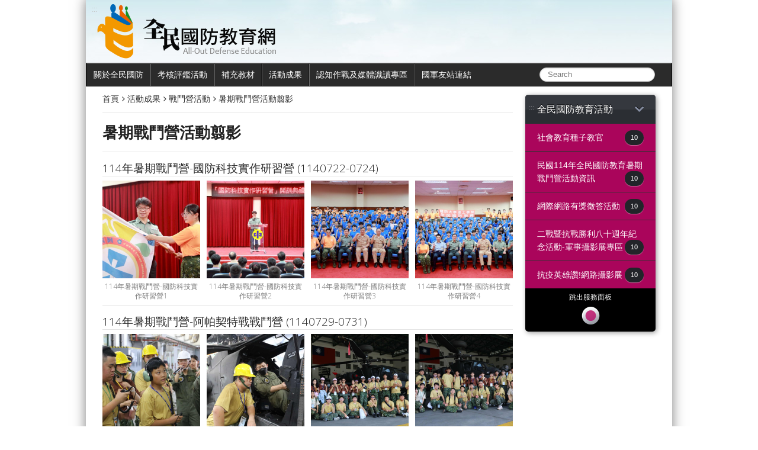

--- FILE ---
content_type: text/html; charset=utf-8
request_url: https://aode.mnd.gov.tw/Unit/Index/116?pageItemCount=0&pageNumber=5
body_size: 53241
content:
<!DOCTYPE html>
<!--[if IE 8]><html class="no-js lt-ie9" lang="tw"><![endif]-->
<!--[if gt IE 8]><!-->
<html class="no-js" lang="tw">
<!--<![endif]-->
<head>
    <meta charset="utf-8" />
    <base href="https://aode.mnd.gov.tw" />
    <title>暑期戰鬥營活動翦影 | 全民國防教育全球資訊網</title>
    <link href="/humans.txt" rel="author" type="text/plain" />
    <meta content="" name="description" />
    <meta content="" name="copyright" />
    <meta content="" property="og:title" />
    <meta content="website" property="og:type" />
    <meta content="" property="og:url" />
    <meta property="og:image" />
    <meta content="" property="og:site_name" />
    <meta content="" property="og:description" />
    <meta content="True" name="HandheldFriendly" />
    <meta content="320" name="MobileOptimized" />
    <meta content="yes" name="apple-mobile-web-app-capable" />
    <meta content="black-translucent" name="apple-mobile-web-app-status-bar-style" />
    <meta content="on" http-equiv="cleartype" />
    <meta content="IE=edge,chrome=1" http-equiv="X-UA-Compatible" />
    <link rel="govtwsimpledc.xsd" href="http://www.gov.tw/schema/dc/" title="Dublin Core" />
    <link rel="alternate" type="application/rss+xml" href="/RssHandler.ashx" title="Rss Feed" />
    <meta name="Accessible_website" content="本網站通過A+優先等級無障礙網頁檢測" />
    <meta name="DC.Title" content="國防部政治作戰局文宣心戰處" />
    <meta name="DC.Creator" content="國防部政治作戰局" />
    <meta name="DC.Subject" content="全民國防教育全球資訊網" />
    <meta name="DC.Description" content="中華民國「全民國防教育」之各項活動訊息、活動成果與教育資源。並含各項相關線上申辦、報名服務。" />
    <meta name="DC.Contributor" content="國防部政治作戰局" />
    <meta name="DC.Type" content="網頁" />
    <meta name="DC.Format" content="HTML" />
    <meta name="DC.Source" content="none" />
    <meta name="DC.Language" content="正體中文" />
    <meta name="DC.coverage.t.max" content="2023-01-01" />
    <meta name="DC.coverage.t.min" content="2013-01-02" />
    <meta name="DC.Publisher" content="國防部政治作戰局" />
    <meta name="DC.Date" content="2013-06-06" />
    <meta name="DC.Identifier" content="aode.gpwb.gov.tw" />
    <meta name="DC.Relation" content="none" />
    <meta name="DC.Rights" content="國防部政治作戰局" />
    <meta name="Category.Theme" content="240" />
    <meta name="Category.Cake" content="316" />
    <meta name="Category.Service" content="I61" />
    <meta name="Keywords" content="國防部, 國防部政治作戰局, 全民國防教育" />
    <link href="apple-touch-icon-144x144-precomposed.png" rel="apple-touch-icon-precomposed" sizes="144x144" />
    <link href="apple-touch-icon-114x114-precomposed.png" rel="apple-touch-icon-precomposed" sizes="114x114" />
    <link href="apple-touch-icon-72x72-precomposed.png" rel="apple-touch-icon-precomposed" sizes="72x72" />
    <link href="apple-touch-icon-precomposed.png" rel="apple-touch-icon-precomposed" />
    <link href="/favicon.png" rel="shortcut icon" />
    <link href="/favicon.ico" rel="shortcut icon" type="image/x-icon" />
    <link href="//netdna.bootstrapcdn.com/font-awesome/4.0.1/css/font-awesome.min.css" media="screen" rel="stylesheet" type="text/css" />
    
    <link href="/Content/app.css" media="screen" rel="stylesheet" type="text/css" />
    <script src="/Scripts/modernizr.js" type="text/javascript"></script>
    <!--[if lte IE 8]><link href="http://mepopedia.com/~eros4/aode/stylesheets/ie.css" media="screen" rel="stylesheet" type="text/css" />
        <script src="//cdnjs.cloudflare.com/ajax/libs/html5shiv/3.6.2/html5shiv.js"></script>
        <script src="//s3.amazonaws.com/nwapi/nwmatcher/nwmatcher-1.2.5-min.js"></script>
        <script src="//html5base.googlecode.com/svn-history/r38/trunk/js/selectivizr-1.0.3b.js"></script>
        <script src="//cdnjs.cloudflare.com/ajax/libs/respond.js/1.1.0/respond.min.js"></script>
        <script src="http://mepopedia.com/~eros4/aode/javascripts/excanvas.js" type="text/javascript"></script><![endif]-->
    
    <style>
        .video-meta
        {
            width: 170px;
        }
    </style>

	<style>
		.content-container p {margin-bottom: 1.5em;}
	</style>
</head>
<body class="index" ng-app="mepoApp" ng-class="{modalShow: nav.showModal}" ng-controller="AccordionNav as nav">
    
    <div id="page">
        <div id="header" style="background: url(/ImageHandler.ashx?type=theme)">
            <a accesskey="H" class="tile" href="#main-nav" title="上方導覽列">:::</a>
            <div class="top-section">
                <a href="/">
                    <h1 id="brand">全民國防教育網
                    </h1>
                </a>
                <ul id="hd-nav" style="display:none">
                    <li>
                        <a href="#link">全民國防百科</a>
                    </li>
                    <li>
                        <a href="#link">全民國防論壇</a>
                    </li>
                    <li>
                        <a href="#link">全民國防部落格</a>
                    </li>
                </ul>
            </div>
            <div id="main-nav">
                <ul class="lv-1-root">
                        <li class="lv-1">
                            <a class="lv-1-link" target="" href="/Unit/Index/14">關於全民國防</a>
                                <ul class="no-bullet lv-2-root">
                                        <li class="lv-2">
                                            <a class="lv-2-link" target="" href="/Unit/Index/434">社會教育種子教官專區</a>
                                                <ul class="no-bullet lv-3-root">
                                                        <li class="lv-3">
                                                            <a class="lv-3-link" target="" href="/Unit/Index/435">國際情勢</a>
                                                        </li>
                                                        <li class="lv-3">
                                                            <a class="lv-3-link" target="" href="/Unit/Index/429">全民國防</a>
                                                        </li>
                                                        <li class="lv-3">
                                                            <a class="lv-3-link" target="" href="/Unit/Index/430">國防政策</a>
                                                        </li>
                                                        <li class="lv-3">
                                                            <a class="lv-3-link" target="" href="/Unit/Index/431">防衛動員</a>
                                                        </li>
                                                        <li class="lv-3">
                                                            <a class="lv-3-link" target="" href="/Unit/Index/432">國防科技</a>
                                                        </li>
                                                        <li class="lv-3">
                                                            <a class="lv-3-link" target="" href="/Unit/Index/433">影音專區</a>
                                                        </li>
                                                </ul>
                                        </li>
                                        <li class="lv-2">
                                            <a class="lv-2-link" target="" href="/Unit/Index/102">最新消息</a>
                                        </li>
                                        <li class="lv-2">
                                            <a class="lv-2-link" target="" href="/Unit/Index/416">社會教育種子教官</a>
                                        </li>
                                        <li class="lv-2">
                                            <a class="lv-2-link" target="" href="/Unit/Index/120">沿革與簡介</a>
                                        </li>
                                        <li class="lv-2">
                                            <a class="lv-2-link" target="" href="/Unit/Index/418">全民國防應變手冊</a>
                                        </li>
                                        <li class="lv-2">
                                            <a class="lv-2-link" target="" href="/Unit/Index/106">計畫暨相關作業規定</a>
                                        </li>
                                </ul>
                        </li>
                        <li class="lv-1">
                            <a class="lv-1-link" target="" href="/Unit/Index/374">考核評鑑活動</a>
                        </li>
                        <li class="lv-1">
                            <a class="lv-1-link" target="" href="/Unit/Index/21">補充教材</a>
                                <ul class="no-bullet lv-2-root">
                                        <li class="lv-2">
                                            <a class="lv-2-link" target="" href="/Unit/Index/421">軍普百科</a>
                                        </li>
                                        <li class="lv-2">
                                            <a class="lv-2-link" target="" href="/Unit/Index/403">臺灣的故事</a>
                                        </li>
                                        <li class="lv-2">
                                            <a class="lv-2-link" target="" href="/Unit/Index/342">國防部「強化全民國防兵力結構調整方案」授課輔助教材</a>
                                        </li>
                                        <li class="lv-2">
                                            <a class="lv-2-link" target="" href="/Unit/Index/104">參考資料</a>
                                        </li>
                                        <li class="lv-2">
                                            <a class="lv-2-link" target="" href="/Unit/Index/315">文宣形象影片</a>
                                                <ul class="no-bullet lv-3-root">
                                                        <li class="lv-3">
                                                            <a class="lv-3-link" target="" href="/Unit/Index/299">文宣影片</a>
                                                        </li>
                                                </ul>
                                        </li>
                                        <li class="lv-2">
                                            <a class="lv-2-link" target="" href="/Unit/Index/327">國軍光榮戰史回顧</a>
                                        </li>
                                </ul>
                        </li>
                        <li class="lv-1">
                            <a class="lv-1-link" target="" href="/Unit/Index/16">活動成果</a>
                                <ul class="no-bullet lv-2-root">
                                        <li class="lv-2">
                                            <a class="lv-2-link" target="" href="/Unit/Index/401">國防部第八屆全國高級中等學校儀隊競賽</a>
                                                <ul class="no-bullet lv-3-root">
                                                        <li class="lv-3">
                                                            <a class="lv-3-link" target="" href="/Unit/Index/405">國防部第八屆全國高級中等學校儀隊決賽精采預告</a>
                                                        </li>
                                                </ul>
                                        </li>
                                        <li class="lv-2">
                                            <a class="lv-2-link" target="" href="/Unit/Index/412">2025中職明星賽國軍展護國旗與球迷一起Team Taiwan</a>
                                        </li>
                                        <li class="lv-2">
                                            <a class="lv-2-link" target="" href="/Unit/Index/413">紀念二戰暨抗戰勝利80週年音樂會</a>
                                        </li>
                                        <li class="lv-2">
                                            <a class="lv-2-link" target="" href="/Unit/Index/397">0102專區－永遠的英雄</a>
                                        </li>
                                        <li class="lv-2">
                                            <a class="lv-2-link" target="" href="/Unit/Index/393">各縣市全民國防教育推廣專區</a>
                                                <ul class="no-bullet lv-3-root">
                                                        <li class="lv-3">
                                                            <a class="lv-3-link" target="" href="/Unit/Index/411">民國114年「國家團結月」形象海報</a>
                                                        </li>
                                                </ul>
                                        </li>
                                        <li class="lv-2">
                                            <a class="lv-2-link" target="" href="/Unit/Index/390">全民國防教育師資培訓</a>
                                        </li>
                                        <li class="lv-2">
                                            <a class="lv-2-link" target="" href="/Unit/Index/386">113年全民國防教育網際網路有獎徵答</a>
                                        </li>
                                        <li class="lv-2">
                                            <a class="lv-2-link" target="" href="/Unit/Index/372">慶祝九三軍人節系列活動</a>
                                        </li>
                                        <li class="lv-2">
                                            <a class="lv-2-link" target="" href="/Unit/Index/371">113年國防知性之旅-空軍嘉義基地營區開放活動</a>
                                        </li>
                                        <li class="lv-2">
                                            <a class="lv-2-link" target="" href="/Unit/Index/303">創意愛國歌曲競賽</a>
                                                <ul class="no-bullet lv-3-root">
                                                        <li class="lv-3">
                                                            <a class="lv-3-link" target="" href="/Unit/Index/304">創意愛國歌曲競賽翦影</a>
                                                        </li>
                                                        <li class="lv-3">
                                                            <a class="lv-3-link" target="" href="/Unit/Index/305">創意愛國歌曲競賽影音</a>
                                                        </li>
                                                </ul>
                                        </li>
                                        <li class="lv-2">
                                            <a class="lv-2-link" target="" href="/Unit/Index/264">走入校園活動</a>
                                                <ul class="no-bullet lv-3-root">
                                                        <li class="lv-3">
                                                            <a class="lv-3-link" target="" href="/Unit/Index/222">走入校園活動翦影</a>
                                                        </li>
                                                        <li class="lv-3">
                                                            <a class="lv-3-link" target="" href="/Unit/Index/265">走入校園活動影音</a>
                                                        </li>
                                                </ul>
                                        </li>
                                        <li class="lv-2">
                                            <a class="lv-2-link" target="" href="/Unit/Index/262">戰鬥營活動</a>
                                                <ul class="no-bullet lv-3-root">
                                                        <li class="lv-3">
                                                            <a class="lv-3-link" target="" href="/Unit/Index/268">寒假戰鬥營</a>
                                                        </li>
                                                        <li class="lv-3">
                                                            <a class="lv-3-link" target="" href="/Unit/Index/116">暑期戰鬥營活動翦影</a>
                                                        </li>
                                                        <li class="lv-3">
                                                            <a class="lv-3-link" target="" href="/Unit/Index/22">暑期戰鬥營影音</a>
                                                        </li>
                                                </ul>
                                        </li>
                                        <li class="lv-2">
                                            <a class="lv-2-link" target="" href="/Unit/Index/18">走入鄉里活動</a>
                                                <ul class="no-bullet lv-3-root">
                                                        <li class="lv-3">
                                                            <a class="lv-3-link" target="" href="/Unit/Index/221">走入鄉里活動剪影</a>
                                                        </li>
                                                </ul>
                                        </li>
                                        <li class="lv-2">
                                            <a class="lv-2-link" target="" href="/Unit/Index/266">南沙研習營活動</a>
                                                <ul class="no-bullet lv-3-root">
                                                        <li class="lv-3">
                                                            <a class="lv-3-link" target="" href="/Unit/Index/122">南沙研習營活動影音</a>
                                                        </li>
                                                </ul>
                                        </li>
                                </ul>
                        </li>
                        <li class="lv-1">
                            <a class="lv-1-link" target="" href="/Unit/Index/364">認知作戰及媒體識讀專區</a>
                                <ul class="no-bullet lv-2-root">
                                        <li class="lv-2">
                                            <a class="lv-2-link" target="" href="/Unit/Index/387">教育影片搜尋</a>
                                        </li>
                                        <li class="lv-2">
                                            <a class="lv-2-link" target="" href="/Unit/Index/385">反制認知作戰教育影片</a>
                                        </li>
                                        <li class="lv-2">
                                            <a class="lv-2-link" target="" href="/Unit/Index/366">媒體識讀教育影片</a>
                                        </li>
                                        <li class="lv-2">
                                            <a class="lv-2-link" target="_blank" href="https://mlearn.moe.gov.tw/">教育部媒體素養教育資源網 </a>
                                        </li>
                                </ul>
                        </li>
                        <li class="lv-1">
                            <a class="lv-1-link" target="" href="/Unit/Index/324">國軍友站連結</a>
                        </li>
                </ul>
                <div id="search">
<form action="/Search" method="get">                        <input id="token" name="token" type="hidden" value="8c44a66e599ec9266392db64a8e288">
<input name="__RequestVerificationToken" type="hidden" value="7N8TF26ZbQKHpzu3yagC6bu-tSQKQcRKf7iOOeqOeHAlMmR0QEYD0oou4Fxu9HmxyMQGV7E5-UalAjLFogW2j_TT193GVLr4UXRaGWwKdwQ1" />                        <input placeholder="Search" type="text" id="keyWord" name="keyWord" />
                        <noscript>
                            <button>搜尋</button>
                        </noscript>
</form>                </div>
            </div>
        </div>
        <div id="main">
            


<div class="ctn">
    <div id="content">



<ul class="breadcrumb">
    <li>
        <a class="fa fa-angle-right" href="/">首頁</a>
    </li>
    <li>
        <a class="fa fa-angle-right" href="/Unit/Index/16">活動成果</a>
    </li>
    <li>
        <a class="fa fa-angle-right" href="/Unit/Index/262">戰鬥營活動</a>
    </li>
    <li>
        <a class="fa fa-angle-right" href="/Unit/Index/116">暑期戰鬥營活動翦影</a>
    </li>
    
</ul>
        


<div class="page-header">
    <div class="left">
        <h2 class="title valign">暑期戰鬥營活動翦影
        </h2>
    </div>
    <div class="right" style="display: none">


<ul class="year-nav valign">
        <li>
            <a href="/Unit/Index/116?unitYear=2022">111</a>
        </li>
        <li>
            <a href="/Unit/Index/116?unitYear=2023">112</a>
        </li>
        <li>
            <a href="/Unit/Index/116?unitYear=2024">113</a>
        </li>
        <li>
            <a href="/Unit/Index/116?unitYear=2025">114</a>
        </li>
        <li>
            <a href="/Unit/Index/116?unitYear=2026">115</a>
        </li>
</ul>

    </div>
</div>
    <div class="grid-album-list">
        <h3 class="hd">
            <a href="/Unit/Content/430?unitId=116">114年暑期戰鬥營-國防科技實作研習營 (1140722-0724)</a>
        </h3>
        <ul class="album-list">
                <li class="grid-album">
                    <a href="/Unit/Content/430?unitId=116">
					  <div class="figure">
                        <div class="img-wrapper">
                            <img class="hide" alt="114年暑期戰鬥營-國防科技實作研習營1" src="/ImageHandler.ashx?unitId=116&amp;contentId=430&amp;uploadId=11951&amp;s=165"><i class="image-holder" style="background-image: url(/ImageHandler.ashx?unitId=116&amp;contentId=430&amp;uploadId=11951&amp;s=165)"></i>
                        </div>
                        <h4 class="figcaption">114年暑期戰鬥營-國防科技實作研習營1
                        </h4>
                      </div>
					</a>
                </li>
                <li class="grid-album">
                    <a href="/Unit/Content/430?unitId=116">
					  <div class="figure">
                        <div class="img-wrapper">
                            <img class="hide" alt="114年暑期戰鬥營-國防科技實作研習營2" src="/ImageHandler.ashx?unitId=116&amp;contentId=430&amp;uploadId=11952&amp;s=165"><i class="image-holder" style="background-image: url(/ImageHandler.ashx?unitId=116&amp;contentId=430&amp;uploadId=11952&amp;s=165)"></i>
                        </div>
                        <h4 class="figcaption">114年暑期戰鬥營-國防科技實作研習營2
                        </h4>
                      </div>
					</a>
                </li>
                <li class="grid-album">
                    <a href="/Unit/Content/430?unitId=116">
					  <div class="figure">
                        <div class="img-wrapper">
                            <img class="hide" alt="114年暑期戰鬥營-國防科技實作研習營3" src="/ImageHandler.ashx?unitId=116&amp;contentId=430&amp;uploadId=11953&amp;s=165"><i class="image-holder" style="background-image: url(/ImageHandler.ashx?unitId=116&amp;contentId=430&amp;uploadId=11953&amp;s=165)"></i>
                        </div>
                        <h4 class="figcaption">114年暑期戰鬥營-國防科技實作研習營3
                        </h4>
                      </div>
					</a>
                </li>
                <li class="grid-album">
                    <a href="/Unit/Content/430?unitId=116">
					  <div class="figure">
                        <div class="img-wrapper">
                            <img class="hide" alt="114年暑期戰鬥營-國防科技實作研習營4" src="/ImageHandler.ashx?unitId=116&amp;contentId=430&amp;uploadId=11954&amp;s=165"><i class="image-holder" style="background-image: url(/ImageHandler.ashx?unitId=116&amp;contentId=430&amp;uploadId=11954&amp;s=165)"></i>
                        </div>
                        <h4 class="figcaption">114年暑期戰鬥營-國防科技實作研習營4
                        </h4>
                      </div>
					</a>
                </li>
        </ul>
    </div>
    <div class="grid-album-list">
        <h3 class="hd">
            <a href="/Unit/Content/429?unitId=116">114年暑期戰鬥營-阿帕契特戰戰鬥營 (1140729-0731)</a>
        </h3>
        <ul class="album-list">
                <li class="grid-album">
                    <a href="/Unit/Content/429?unitId=116">
					  <div class="figure">
                        <div class="img-wrapper">
                            <img class="hide" alt="114年暑期戰鬥營-阿帕契特戰戰鬥營1" src="/ImageHandler.ashx?unitId=116&amp;contentId=429&amp;uploadId=11877&amp;s=165"><i class="image-holder" style="background-image: url(/ImageHandler.ashx?unitId=116&amp;contentId=429&amp;uploadId=11877&amp;s=165)"></i>
                        </div>
                        <h4 class="figcaption">114年暑期戰鬥營-阿帕契特戰戰鬥營1
                        </h4>
                      </div>
					</a>
                </li>
                <li class="grid-album">
                    <a href="/Unit/Content/429?unitId=116">
					  <div class="figure">
                        <div class="img-wrapper">
                            <img class="hide" alt="114年暑期戰鬥營-阿帕契特戰戰鬥營2" src="/ImageHandler.ashx?unitId=116&amp;contentId=429&amp;uploadId=11878&amp;s=165"><i class="image-holder" style="background-image: url(/ImageHandler.ashx?unitId=116&amp;contentId=429&amp;uploadId=11878&amp;s=165)"></i>
                        </div>
                        <h4 class="figcaption">114年暑期戰鬥營-阿帕契特戰戰鬥營2
                        </h4>
                      </div>
					</a>
                </li>
                <li class="grid-album">
                    <a href="/Unit/Content/429?unitId=116">
					  <div class="figure">
                        <div class="img-wrapper">
                            <img class="hide" alt="114年暑期戰鬥營-阿帕契特戰戰鬥營3" src="/ImageHandler.ashx?unitId=116&amp;contentId=429&amp;uploadId=11879&amp;s=165"><i class="image-holder" style="background-image: url(/ImageHandler.ashx?unitId=116&amp;contentId=429&amp;uploadId=11879&amp;s=165)"></i>
                        </div>
                        <h4 class="figcaption">114年暑期戰鬥營-阿帕契特戰戰鬥營3
                        </h4>
                      </div>
					</a>
                </li>
                <li class="grid-album">
                    <a href="/Unit/Content/429?unitId=116">
					  <div class="figure">
                        <div class="img-wrapper">
                            <img class="hide" alt="114年暑期戰鬥營-阿帕契特戰戰鬥營4" src="/ImageHandler.ashx?unitId=116&amp;contentId=429&amp;uploadId=11880&amp;s=165"><i class="image-holder" style="background-image: url(/ImageHandler.ashx?unitId=116&amp;contentId=429&amp;uploadId=11880&amp;s=165)"></i>
                        </div>
                        <h4 class="figcaption">114年暑期戰鬥營-阿帕契特戰戰鬥營4
                        </h4>
                      </div>
					</a>
                </li>
        </ul>
    </div>
    <div class="grid-album-list">
        <h3 class="hd">
            <a href="/Unit/Content/427?unitId=116">114年暑期戰鬥營-新聞研習營 (1140722-0724)</a>
        </h3>
        <ul class="album-list">
                <li class="grid-album">
                    <a href="/Unit/Content/427?unitId=116">
					  <div class="figure">
                        <div class="img-wrapper">
                            <img class="hide" alt="114年暑期戰鬥營-新聞研習營1" src="/ImageHandler.ashx?unitId=116&amp;contentId=427&amp;uploadId=11840&amp;s=165"><i class="image-holder" style="background-image: url(/ImageHandler.ashx?unitId=116&amp;contentId=427&amp;uploadId=11840&amp;s=165)"></i>
                        </div>
                        <h4 class="figcaption">114年暑期戰鬥營-新聞研習營1
                        </h4>
                      </div>
					</a>
                </li>
                <li class="grid-album">
                    <a href="/Unit/Content/427?unitId=116">
					  <div class="figure">
                        <div class="img-wrapper">
                            <img class="hide" alt="114年暑期戰鬥營-新聞研習營2" src="/ImageHandler.ashx?unitId=116&amp;contentId=427&amp;uploadId=11841&amp;s=165"><i class="image-holder" style="background-image: url(/ImageHandler.ashx?unitId=116&amp;contentId=427&amp;uploadId=11841&amp;s=165)"></i>
                        </div>
                        <h4 class="figcaption">114年暑期戰鬥營-新聞研習營2
                        </h4>
                      </div>
					</a>
                </li>
                <li class="grid-album">
                    <a href="/Unit/Content/427?unitId=116">
					  <div class="figure">
                        <div class="img-wrapper">
                            <img class="hide" alt="114年暑期戰鬥營-新聞研習營3" src="/ImageHandler.ashx?unitId=116&amp;contentId=427&amp;uploadId=11842&amp;s=165"><i class="image-holder" style="background-image: url(/ImageHandler.ashx?unitId=116&amp;contentId=427&amp;uploadId=11842&amp;s=165)"></i>
                        </div>
                        <h4 class="figcaption">114年暑期戰鬥營-新聞研習營3
                        </h4>
                      </div>
					</a>
                </li>
                <li class="grid-album">
                    <a href="/Unit/Content/427?unitId=116">
					  <div class="figure">
                        <div class="img-wrapper">
                            <img class="hide" alt="114年暑期戰鬥營-新聞研習營4" src="/ImageHandler.ashx?unitId=116&amp;contentId=427&amp;uploadId=11843&amp;s=165"><i class="image-holder" style="background-image: url(/ImageHandler.ashx?unitId=116&amp;contentId=427&amp;uploadId=11843&amp;s=165)"></i>
                        </div>
                        <h4 class="figcaption">114年暑期戰鬥營-新聞研習營4
                        </h4>
                      </div>
					</a>
                </li>
        </ul>
    </div>
    <div class="grid-album-list">
        <h3 class="hd">
            <a href="/Unit/Content/428?unitId=116">114年暑期戰鬥營-蘭陽鯨豚探訪戰鬥營 (1140805-0807 第二梯次)</a>
        </h3>
        <ul class="album-list">
                <li class="grid-album">
                    <a href="/Unit/Content/428?unitId=116">
					  <div class="figure">
                        <div class="img-wrapper">
                            <img class="hide" alt="114年暑期戰鬥營-蘭陽鯨豚探訪戰鬥營 (第二梯次)1" src="/ImageHandler.ashx?unitId=116&amp;contentId=428&amp;uploadId=11863&amp;s=165"><i class="image-holder" style="background-image: url(/ImageHandler.ashx?unitId=116&amp;contentId=428&amp;uploadId=11863&amp;s=165)"></i>
                        </div>
                        <h4 class="figcaption">114年暑期戰鬥營-蘭陽鯨豚探訪戰鬥營 (第二梯次)1
                        </h4>
                      </div>
					</a>
                </li>
                <li class="grid-album">
                    <a href="/Unit/Content/428?unitId=116">
					  <div class="figure">
                        <div class="img-wrapper">
                            <img class="hide" alt="114年暑期戰鬥營-蘭陽鯨豚探訪戰鬥營 (第二梯次)2" src="/ImageHandler.ashx?unitId=116&amp;contentId=428&amp;uploadId=11864&amp;s=165"><i class="image-holder" style="background-image: url(/ImageHandler.ashx?unitId=116&amp;contentId=428&amp;uploadId=11864&amp;s=165)"></i>
                        </div>
                        <h4 class="figcaption">114年暑期戰鬥營-蘭陽鯨豚探訪戰鬥營 (第二梯次)2
                        </h4>
                      </div>
					</a>
                </li>
                <li class="grid-album">
                    <a href="/Unit/Content/428?unitId=116">
					  <div class="figure">
                        <div class="img-wrapper">
                            <img class="hide" alt="114年暑期戰鬥營-蘭陽鯨豚探訪戰鬥營 (第二梯次)3" src="/ImageHandler.ashx?unitId=116&amp;contentId=428&amp;uploadId=11865&amp;s=165"><i class="image-holder" style="background-image: url(/ImageHandler.ashx?unitId=116&amp;contentId=428&amp;uploadId=11865&amp;s=165)"></i>
                        </div>
                        <h4 class="figcaption">114年暑期戰鬥營-蘭陽鯨豚探訪戰鬥營 (第二梯次)3
                        </h4>
                      </div>
					</a>
                </li>
                <li class="grid-album">
                    <a href="/Unit/Content/428?unitId=116">
					  <div class="figure">
                        <div class="img-wrapper">
                            <img class="hide" alt="114年暑期戰鬥營-蘭陽鯨豚探訪戰鬥營 (第二梯次)4" src="/ImageHandler.ashx?unitId=116&amp;contentId=428&amp;uploadId=11866&amp;s=165"><i class="image-holder" style="background-image: url(/ImageHandler.ashx?unitId=116&amp;contentId=428&amp;uploadId=11866&amp;s=165)"></i>
                        </div>
                        <h4 class="figcaption">114年暑期戰鬥營-蘭陽鯨豚探訪戰鬥營 (第二梯次)4
                        </h4>
                      </div>
					</a>
                </li>
        </ul>
    </div>



<div class="pagination-centered">
    <ul class="pagination">
                <li class="arrow">
                    <a href="/Unit/Index/116?pageItemCount=0&amp;pageNumber=4">«</a>
                </li>
				<li class="">
					<a href="/Unit/Index/116?pageItemCount=0&amp;pageNumber=1">1</a>
				</li>
				<li class="">
					<a href="/Unit/Index/116?pageItemCount=0&amp;pageNumber=2">2</a>
				</li>
				<li class="">
					<a href="/Unit/Index/116?pageItemCount=0&amp;pageNumber=3">3</a>
				</li>
				<li class="">
					<a href="/Unit/Index/116?pageItemCount=0&amp;pageNumber=4">4</a>
				</li>
				<li class="current">
					<a href="/Unit/Index/116?pageItemCount=0&amp;pageNumber=5">5</a>
				</li>
				<li class="">
					<a href="/Unit/Index/116?pageItemCount=0&amp;pageNumber=6">6</a>
				</li>
				<li class="">
					<a href="/Unit/Index/116?pageItemCount=0&amp;pageNumber=7">7</a>
				</li>
				<li class="">
					<a href="/Unit/Index/116?pageItemCount=0&amp;pageNumber=8">8</a>
				</li>
				<li class="">
					<a href="/Unit/Index/116?pageItemCount=0&amp;pageNumber=9">9</a>
				</li>
                <li class="arrow">
                    <a href="/Unit/Index/116?pageItemCount=0&amp;pageNumber=6">»</a>
                </li>
    </ul>
</div>

    </div>



<div id="side-bar">
    <dl class="accordion" id="acc-side-nav">
        <a accesskey="L" class="tile" href="#acc-side-nav" title="左方導覽列">:::</a>
            <dd><a class="nav" ng-class="{active: nav.showNav1}" ng-click="nav.showNav1 = !nav.showNav1" href="javascript:void(0)">全民國防教育活動<i class="fa right"></i></a>
                    <div class="contents" ng-show="nav.showNav1">
                        <ul class="acc-side-nav">
                                <li><a target="_blank" href="https://aode.mnd.gov.tw/Unit/Index/416">社會教育種子教官<span class="lb">10</span></a>
                                </li>
                                <li><a target="" href="/Unit/Index/399">民國114年全民國防教育暑期戰鬥營活動資訊<span class="lb">10</span></a>
                                </li>
                                <li><a target="_blank" href="https://gpwd.mnd.gov.tw/reward">網際網路有獎徵答活動<span class="lb">10</span></a>
                                </li>
                                <li><a target="" href="/Unit/Index/404">二戰暨抗戰勝利八十週年紀念活動-軍事攝影展專區<span class="lb">10</span></a>
                                </li>
                                <li><a target="_blank" href="https://covid19.ydn.com.tw">抗疫英雄讚!網路攝影展<span class="lb">10</span></a>
                                </li>
                        </ul>
                    </div>
            </dd>
        <div class="bottom-section">
            <span>跳出服務面板</span>
            <div>
                <a class="icons-accordion-btn" ng-click="nav.showModal=true; nav.modalUrl='http://camp.gpwb.gov.tw/panel.php'" href="#"></a>
            </div>
        </div>
    </dl>
    <div id="side-video">
        
        <iframe src="https://www.facebook.com/plugins/likebox.php?href=https%3A//www.facebook.com/aode.mnd&width=232&height=427&colorscheme=light&show_faces=false&border_color&stream=true&header=true&appId=196115840462276" scrolling="no" frameborder="0" style="border:none; overflow:hidden; width:232px; height:450px;" allowtransparency="true" title="fb-recommendation"></iframe>
        
        <noscript>
            <p class="text-left">
                <small>本影音停用 Javascript 無法提供串流播放，若卻下載影音內容，請以頁面下方之聯絡方式洽機關取得影音內容。</small>
            </p>
        </noscript>
    </div>
    <a id="qr" href="#link">
        <div class="icons-qr-code"></div>
    </a>
</div>
</div>

        </div>
        <div id="footer">
            <div id="ft-slider">
                <div class="header">
                    <h2>政戰資源
           
                        <div class="right" id="ft-slider-pager"></div>
                    </h2>
                </div>
                <div class="slider-container">
                    <ul class="no-bullet cycle-slideshow" data-cycle-fx="scrollHorz" data-cycle-pager="#ft-slider-pager" data-cycle-pager-template="<i class='fa fa-circle'></i>" data-cycle-slides="> li" data-cycle-speed="600" data-cycle-timeout="10000">

                            <li>
                            <a class="sponsor" href="https://gpwd.mnd.gov.tw" target="_blank">
                                <img height="58" alt="外部友站連結" src="/ImageHandler.ashx?type=link&amp;id=23" />
                            </a>
                            <a class="sponsor" href="https://www.facebook.com/aode.mnd/" target="_blank">
                                <img height="58" alt="外部友站連結" src="/ImageHandler.ashx?type=link&amp;id=6" />
                            </a>
                            <a class="sponsor" href="https://www.facebook.com/MilitarySpokesman" target="_blank">
                                <img height="58" alt="外部友站連結" src="/ImageHandler.ashx?type=link&amp;id=8" />
                            </a>
                            <a class="sponsor" href="https://www.youtube.com/channel/UCPr4Q5jEgaLev7a3AOtItaQ/feed" target="_blank">
                                <img height="58" alt="外部友站連結" src="/ImageHandler.ashx?type=link&amp;id=9" />
                            </a>
                            <a class="sponsor" href="https://www.facebook.com/ydnews123/" target="_blank">
                                <img height="58" alt="外部友站連結" src="/ImageHandler.ashx?type=link&amp;id=32" />
                            </a>
                                </li>
                            <li>
                            <a class="sponsor" href="https://www.ydn.com.tw" target="_blank">
                                <img height="58" alt="外部友站連結" src="/ImageHandler.ashx?type=link&amp;id=13" />
                            </a>
                            <a class="sponsor" href="https://www.facebook.com/VoiceOfHan" target="_blank">
                                <img height="58" alt="外部友站連結" src="/ImageHandler.ashx?type=link&amp;id=28" />
                            </a>
                            <a class="sponsor" href="https://mna.mnd.gov.tw" target="_blank">
                                <img height="58" alt="外部友站連結" src="/ImageHandler.ashx?type=link&amp;id=14" />
                            </a>
                            <a class="sponsor" href="" target="_blank">
                                <img height="58" alt="外部友站連結" src="/ImageHandler.ashx?type=link&amp;id=50" />
                            </a>
                            <a class="sponsor" href="https://www.youtube.com/channel/UCTnR1xrtNlFnhd3OdJJxVFQ" target="_blank">
                                <img height="58" alt="外部友站連結" src="/ImageHandler.ashx?type=link&amp;id=65" />
                            </a>
                                </li>
                    </ul>
                </div>
            </div>
            <div id="ft-map">
                <div class="ctn">
                    <ul class="small-block-grid-6">
                            <li class="title">關於全民國防
                                    <ul class="no-bullet">
                                            <li>
                                                <a href="/Unit/Index/434">社會教育種子教官專區</a>
                                            </li>
                                            <li>
                                                <a href="/Unit/Index/102">最新消息</a>
                                            </li>
                                            <li>
                                                <a href="/Unit/Index/416">社會教育種子教官</a>
                                            </li>
                                            <li>
                                                <a href="/Unit/Index/120">沿革與簡介</a>
                                            </li>
                                            <li>
                                                <a href="/Unit/Index/418">全民國防應變手冊</a>
                                            </li>
                                            <li>
                                                <a href="/Unit/Index/106">計畫暨相關作業規定</a>
                                            </li>
                                    </ul>
                            </li>
                            <li class="title">考核評鑑活動
                            </li>
                            <li class="title">補充教材
                                    <ul class="no-bullet">
                                            <li>
                                                <a href="/Unit/Index/421">軍普百科</a>
                                            </li>
                                            <li>
                                                <a href="/Unit/Index/403">臺灣的故事</a>
                                            </li>
                                            <li>
                                                <a href="/Unit/Index/342">國防部「強化全民國防兵力結構調整方案」授課輔助教材</a>
                                            </li>
                                            <li>
                                                <a href="/Unit/Index/104">參考資料</a>
                                            </li>
                                            <li>
                                                <a href="/Unit/Index/315">文宣形象影片</a>
                                            </li>
                                            <li>
                                                <a href="/Unit/Index/327">國軍光榮戰史回顧</a>
                                            </li>
                                    </ul>
                            </li>
                            <li class="title">活動成果
                                    <ul class="no-bullet">
                                            <li>
                                                <a href="/Unit/Index/401">國防部第八屆全國高級中等學校儀隊競賽</a>
                                            </li>
                                            <li>
                                                <a href="/Unit/Index/412">2025中職明星賽國軍展護國旗與球迷一起Team Taiwan</a>
                                            </li>
                                            <li>
                                                <a href="/Unit/Index/413">紀念二戰暨抗戰勝利80週年音樂會</a>
                                            </li>
                                            <li>
                                                <a href="/Unit/Index/397">0102專區－永遠的英雄</a>
                                            </li>
                                            <li>
                                                <a href="/Unit/Index/393">各縣市全民國防教育推廣專區</a>
                                            </li>
                                            <li>
                                                <a href="/Unit/Index/390">全民國防教育師資培訓</a>
                                            </li>
                                            <li>
                                                <a href="/Unit/Index/386">113年全民國防教育網際網路有獎徵答</a>
                                            </li>
                                            <li>
                                                <a href="/Unit/Index/372">慶祝九三軍人節系列活動</a>
                                            </li>
                                            <li>
                                                <a href="/Unit/Index/371">113年國防知性之旅-空軍嘉義基地營區開放活動</a>
                                            </li>
                                            <li>
                                                <a href="/Unit/Index/303">創意愛國歌曲競賽</a>
                                            </li>
                                            <li>
                                                <a href="/Unit/Index/264">走入校園活動</a>
                                            </li>
                                            <li>
                                                <a href="/Unit/Index/262">戰鬥營活動</a>
                                            </li>
                                            <li>
                                                <a href="/Unit/Index/18">走入鄉里活動</a>
                                            </li>
                                            <li>
                                                <a href="/Unit/Index/266">南沙研習營活動</a>
                                            </li>
                                    </ul>
                            </li>
                            <li class="title">認知作戰及媒體識讀專區
                                    <ul class="no-bullet">
                                            <li>
                                                <a href="/Unit/Index/387">教育影片搜尋</a>
                                            </li>
                                            <li>
                                                <a href="/Unit/Index/385">反制認知作戰教育影片</a>
                                            </li>
                                            <li>
                                                <a href="/Unit/Index/366">媒體識讀教育影片</a>
                                            </li>
                                            <li>
                                                <a href="/Unit/Index/389">教育部媒體素養教育資源網 </a>
                                            </li>
                                    </ul>
                            </li>
                            <li class="title">國軍友站連結
                            </li>
                    </ul>
                </div>
            </div>
            <div class="bottom-section">
                <div class="ctn">
                    <div id="copy-right">
                        <ul class="no-bullet">
                            <li>國防部政治作戰局 版權所有©2014 All Rights Reserved.
                            </li>
                            <li>機關地址：104237臺北市中山區北安路409號
                            </li>
                            <li>服務專線：02-850-99075~7 星期一~星期五 早上08:00~下午17:00 
                            </li>
                            <li>建議最佳瀏覽環境：Chrome、Firefox | 螢幕解析1024*768
                            </li>
                        </ul>
                    </div>
                    <div class="right">
                        <div id="ft-nav">
                            <ul class="inline-list text-right">
                                <li>
                                    <a href="#">:::</a>
                                </li>
                                <li>
                                    <a href="#link">網站隱私權政策</a>
                                </li>
                                <li class="bar">
                                    <a href="#link">網站安全政策宣告</a>
                                </li>
                                <li class="bar">網站更新日期：2026年01月16日
                                </li>
                                <li>
                                    <a href="#">:::</a>
                                </li>
                            </ul>
                        </div>
                        <div class="text-right">
                            <dl class="count">
                                <dt>總計參觀人次
                                </dt>
                                <dd>25141154
                                </dd>
                            </dl>
                            <div class="icons-egov"></div>
                            <div class="icons-a-plus"></div>
                        </div>
                    </div>
                </div>
            </div>
        </div>
    </div>
    <div id="service-panel" ng-class="{show: nav.showModal}" ng-show="nav.showModal">
        <div class="container" ng-include="nav.modalUrl" onload="nav.printChart(); nav.selectListener()"></div>
        <div id="service-mask" ng-click="nav.showModal=false"></div>
    </div>
    <!--[if !IE]><!-->
    
    <script src="/Scripts/jquery.js"></script>
    <!--<![endif]-->
    <!--[if lte IE 8]><script src="https://ajax.googleapis.com/ajax/libs/jquery/1.9.1/jquery.min.js"></script><![endif]-->
    <!--[if gt IE 8]><script src="https://ajax.googleapis.com/ajax/libs/jquery/2.0.0/jquery.min.js"></script><![endif]-->
    
    <script src="/Scripts/angular.min.js" type="text/javascript"></script>
    
    <script src="/Scripts/app.js" type="text/javascript"></script>
    <script>
        $(function () {
            $("#keyWord").keydown(function (e) {
                if (e.keyCode == '13') {
                    $('form:eq(0)').submit();
                }
            });
        });
    </script>
    
</body>
</html>


--- FILE ---
content_type: application/javascript
request_url: https://aode.mnd.gov.tw/Scripts/angular.min.js
body_size: 99327
content:
/*
 AngularJS
 (c) 2010-2012 Google, Inc. http://angularjs.org
 License: MIT
*/
(function(Z,P,s){'use strict';function C(b){return function(){var a=arguments[0],c,a="["+(b?b+":":"")+a+"] http://errors.angularjs.org/1.7.2/"+(b?b+"/":"")+a;for(c=1;c<arguments.length;c++)a=a+(1==c?"?":"&")+"p"+(c-1)+"="+encodeURIComponent("function"==typeof arguments[c]?arguments[c].toString().replace(/ \{[\s\S]*$/,""):"undefined"==typeof arguments[c]?"undefined":"string"!=typeof arguments[c]?JSON.stringify(arguments[c]):arguments[c]);return Error(a)}}function ob(b){if(null==b||za(b))return!1;var a=
b.length;return 1===b.nodeType&&a?!0:B(b)||K(b)||0===a||"number"===typeof a&&0<a&&a-1 in b}function q(b,a,c){var d;if(b)if(L(b))for(d in b)"prototype"!=d&&("length"!=d&&"name"!=d&&b.hasOwnProperty(d))&&a.call(c,b[d],d);else if(b.forEach&&b.forEach!==q)b.forEach(a,c);else if(ob(b))for(d=0;d<b.length;d++)a.call(c,b[d],d);else for(d in b)b.hasOwnProperty(d)&&a.call(c,b[d],d);return b}function Ob(b){var a=[],c;for(c in b)b.hasOwnProperty(c)&&a.push(c);return a.sort()}function Nc(b,a,c){for(var d=Ob(b),
e=0;e<d.length;e++)a.call(c,b[d[e]],d[e]);return d}function Pb(b){return function(a,c){b(c,a)}}function Xa(){for(var b=ka.length,a;b;){b--;a=ka[b].charCodeAt(0);if(57==a)return ka[b]="A",ka.join("");if(90==a)ka[b]="0";else return ka[b]=String.fromCharCode(a+1),ka.join("")}ka.unshift("0");return ka.join("")}function Qb(b,a){a?b.$$hashKey=a:delete b.$$hashKey}function u(b){var a=b.$$hashKey;q(arguments,function(a){a!==b&&q(a,function(a,c){b[c]=a})});Qb(b,a);return b}function T(b){return parseInt(b,
10)}function Rb(b,a){return u(new (u(function(){},{prototype:b})),a)}function x(){}function Aa(b){return b}function da(b){return function(){return b}}function z(b){return"undefined"==typeof b}function F(b){return"undefined"!=typeof b}function X(b){return null!=b&&"object"==typeof b}function B(b){return"string"==typeof b}function pb(b){return"number"==typeof b}function Ja(b){return"[object Date]"==Ya.apply(b)}function K(b){return"[object Array]"==Ya.apply(b)}function L(b){return"function"==typeof b}
function Za(b){return"[object RegExp]"==Ya.apply(b)}function za(b){return b&&b.document&&b.location&&b.alert&&b.setInterval}function Oc(b){return b&&(b.nodeName||b.on&&b.find)}function Pc(b,a,c){var d=[];q(b,function(b,h,g){d.push(a.call(c,b,h,g))});return d}function $a(b,a){if(b.indexOf)return b.indexOf(a);for(var c=0;c<b.length;c++)if(a===b[c])return c;return-1}function Ka(b,a){var c=$a(b,a);0<=c&&b.splice(c,1);return a}function ga(b,a){if(za(b)||b&&b.$evalAsync&&b.$watch)throw La("cpws");if(a){if(b===
a)throw La("cpi");if(K(b))for(var c=a.length=0;c<b.length;c++)a.push(ga(b[c]));else{c=a.$$hashKey;q(a,function(b,c){delete a[c]});for(var d in b)a[d]=ga(b[d]);Qb(a,c)}}else(a=b)&&(K(b)?a=ga(b,[]):Ja(b)?a=new Date(b.getTime()):Za(b)?a=RegExp(b.source):X(b)&&(a=ga(b,{})));return a}function Qc(b,a){a=a||{};for(var c in b)b.hasOwnProperty(c)&&"$$"!==c.substr(0,2)&&(a[c]=b[c]);return a}function Ba(b,a){if(b===a)return!0;if(null===b||null===a)return!1;if(b!==b&&a!==a)return!0;var c=typeof b,d;if(c==typeof a&&
"object"==c)if(K(b)){if(!K(a))return!1;if((c=b.length)==a.length){for(d=0;d<c;d++)if(!Ba(b[d],a[d]))return!1;return!0}}else{if(Ja(b))return Ja(a)&&b.getTime()==a.getTime();if(Za(b)&&Za(a))return b.toString()==a.toString();if(b&&b.$evalAsync&&b.$watch||a&&a.$evalAsync&&a.$watch||za(b)||za(a)||K(a))return!1;c={};for(d in b)if("$"!==d.charAt(0)&&!L(b[d])){if(!Ba(b[d],a[d]))return!1;c[d]=!0}for(d in a)if(!c.hasOwnProperty(d)&&"$"!==d.charAt(0)&&a[d]!==s&&!L(a[d]))return!1;return!0}return!1}function Sb(){return P.securityPolicy&&
P.securityPolicy.isActive||P.querySelector&&!(!P.querySelector("[ng-csp]")&&!P.querySelector("[data-ng-csp]"))}function qb(b,a){var c=2<arguments.length?ta.call(arguments,2):[];return!L(a)||a instanceof RegExp?a:c.length?function(){return arguments.length?a.apply(b,c.concat(ta.call(arguments,0))):a.apply(b,c)}:function(){return arguments.length?a.apply(b,arguments):a.call(b)}}function Rc(b,a){var c=a;"string"===typeof b&&"$"===b.charAt(0)?c=s:za(a)?c="$WINDOW":a&&P===a?c="$DOCUMENT":a&&(a.$evalAsync&&
a.$watch)&&(c="$SCOPE");return c}function oa(b,a){return"undefined"===typeof b?s:JSON.stringify(b,Rc,a?"  ":null)}function Tb(b){return B(b)?JSON.parse(b):b}function Ma(b){b&&0!==b.length?(b=v(""+b),b=!("f"==b||"0"==b||"false"==b||"no"==b||"n"==b||"[]"==b)):b=!1;return b}function ha(b){b=y(b).clone();try{b.html("")}catch(a){}var c=y("<div>").append(b).html();try{return 3===b[0].nodeType?v(c):c.match(/^(<[^>]+>)/)[1].replace(/^<([\w\-]+)/,function(a,b){return"<"+v(b)})}catch(d){return v(c)}}function Ub(b){try{return decodeURIComponent(b)}catch(a){}}
function Vb(b){var a={},c,d;q((b||"").split("&"),function(b){b&&(c=b.split("="),d=Ub(c[0]),F(d)&&(b=F(c[1])?Ub(c[1]):!0,a[d]?K(a[d])?a[d].push(b):a[d]=[a[d],b]:a[d]=b))});return a}function Wb(b){var a=[];q(b,function(b,d){K(b)?q(b,function(b){a.push(ua(d,!0)+(!0===b?"":"="+ua(b,!0)))}):a.push(ua(d,!0)+(!0===b?"":"="+ua(b,!0)))});return a.length?a.join("&"):""}function rb(b){return ua(b,!0).replace(/%26/gi,"&").replace(/%3D/gi,"=").replace(/%2B/gi,"+")}function ua(b,a){return encodeURIComponent(b).replace(/%40/gi,
"@").replace(/%3A/gi,":").replace(/%24/g,"$").replace(/%2C/gi,",").replace(/%20/g,a?"%20":"+")}function Sc(b,a){function c(a){a&&d.push(a)}var d=[b],e,h,g=["ng:app","ng-app","x-ng-app","data-ng-app"],f=/\sng[:\-]app(:\s*([\w\d_]+);?)?\s/;q(g,function(a){g[a]=!0;c(P.getElementById(a));a=a.replace(":","\\:");b.querySelectorAll&&(q(b.querySelectorAll("."+a),c),q(b.querySelectorAll("."+a+"\\:"),c),q(b.querySelectorAll("["+a+"]"),c))});q(d,function(a){if(!e){var b=f.exec(" "+a.className+" ");b?(e=a,h=
(b[2]||"").replace(/\s+/g,",")):q(a.attributes,function(b){!e&&g[b.name]&&(e=a,h=b.value)})}});e&&a(e,h?[h]:[])}function Xb(b,a){var c=function(){b=y(b);if(b.injector()){var c=b[0]===P?"document":ha(b);throw La("btstrpd",c);}a=a||[];a.unshift(["$provide",function(a){a.value("$rootElement",b)}]);a.unshift("ng");c=Yb(a);c.invoke(["$rootScope","$rootElement","$compile","$injector","$animate",function(a,b,c,d,e){a.$apply(function(){b.data("$injector",d);c(b)(a)})}]);return c},d=/^NG_DEFER_BOOTSTRAP!/;
if(Z&&!d.test(Z.name))return c();Z.name=Z.name.replace(d,"");ab.resumeBootstrap=function(b){q(b,function(b){a.push(b)});c()}}function bb(b,a){a=a||"_";return b.replace(Tc,function(b,d){return(d?a:"")+b.toLowerCase()})}function sb(b,a,c){if(!b)throw La("areq",a||"?",c||"required");return b}function Na(b,a,c){c&&K(b)&&(b=b[b.length-1]);sb(L(b),a,"not a function, got "+(b&&"object"==typeof b?b.constructor.name||"Object":typeof b));return b}function va(b,a){if("hasOwnProperty"===b)throw La("badname",
a);}function tb(b,a,c){if(!a)return b;a=a.split(".");for(var d,e=b,h=a.length,g=0;g<h;g++)d=a[g],b&&(b=(e=b)[d]);return!c&&L(b)?qb(e,b):b}function ub(b){if(b.startNode===b.endNode)return y(b.startNode);var a=b.startNode,c=[a];do{a=a.nextSibling;if(!a)break;c.push(a)}while(a!==b.endNode);return y(c)}function Uc(b){var a=C("$injector"),c=C("ng");b=b.angular||(b.angular={});b.$$minErr=b.$$minErr||C;return b.module||(b.module=function(){var b={};return function(e,h,g){if("hasOwnProperty"===e)throw c("badname",
"module");h&&b.hasOwnProperty(e)&&(b[e]=null);return b[e]||(b[e]=function(){function b(a,d,e){return function(){c[e||"push"]([a,d,arguments]);return n}}if(!h)throw a("nomod",e);var c=[],d=[],l=b("$injector","invoke"),n={_invokeQueue:c,_runBlocks:d,requires:h,name:e,provider:b("$provide","provider"),factory:b("$provide","factory"),service:b("$provide","service"),value:b("$provide","value"),constant:b("$provide","constant","unshift"),animation:b("$animateProvider","register"),filter:b("$filterProvider",
"register"),controller:b("$controllerProvider","register"),directive:b("$compileProvider","directive"),config:l,run:function(a){d.push(a);return this}};g&&l(g);return n}())}}())}function Oa(b){return b.replace(Vc,function(a,b,d,e){return e?d.toUpperCase():d}).replace(Wc,"Moz$1")}function vb(b,a,c,d){function e(b){var e=c&&b?[this.filter(b)]:[this],m=a,k,l,n,r,p,A;if(!d||null!=b)for(;e.length;)for(k=e.shift(),l=0,n=k.length;l<n;l++)for(r=y(k[l]),m?r.triggerHandler("$destroy"):m=!m,p=0,r=(A=r.children()).length;p<
r;p++)e.push(Ca(A[p]));return h.apply(this,arguments)}var h=Ca.fn[b],h=h.$original||h;e.$original=h;Ca.fn[b]=e}function M(b){if(b instanceof M)return b;if(!(this instanceof M)){if(B(b)&&"<"!=b.charAt(0))throw wb("nosel");return new M(b)}if(B(b)){var a=P.createElement("div");a.innerHTML="<div>&#160;</div>"+b;a.removeChild(a.firstChild);xb(this,a.childNodes);y(P.createDocumentFragment()).append(this)}else xb(this,b)}function yb(b){return b.cloneNode(!0)}function Pa(b){Zb(b);var a=0;for(b=b.childNodes||
[];a<b.length;a++)Pa(b[a])}function $b(b,a,c,d){if(F(d))throw wb("offargs");var e=la(b,"events");la(b,"handle")&&(z(a)?q(e,function(a,c){zb(b,c,a);delete e[c]}):q(a.split(" "),function(a){z(c)?(zb(b,a,e[a]),delete e[a]):Ka(e[a]||[],c)}))}function Zb(b,a){var c=b[cb],d=Qa[c];d&&(a?delete Qa[c].data[a]:(d.handle&&(d.events.$destroy&&d.handle({},"$destroy"),$b(b)),delete Qa[c],b[cb]=s))}function la(b,a,c){var d=b[cb],d=Qa[d||-1];if(F(c))d||(b[cb]=d=++Xc,d=Qa[d]={}),d[a]=c;else return d&&d[a]}function ac(b,
a,c){var d=la(b,"data"),e=F(c),h=!e&&F(a),g=h&&!X(a);d||g||la(b,"data",d={});if(e)d[a]=c;else if(h){if(g)return d&&d[a];u(d,a)}else return d}function Ab(b,a){return b.getAttribute?-1<(" "+(b.getAttribute("class")||"")+" ").replace(/[\n\t]/g," ").indexOf(" "+a+" "):!1}function Bb(b,a){a&&b.setAttribute&&q(a.split(" "),function(a){b.setAttribute("class",ba((" "+(b.getAttribute("class")||"")+" ").replace(/[\n\t]/g," ").replace(" "+ba(a)+" "," ")))})}function Cb(b,a){if(a&&b.setAttribute){var c=(" "+
(b.getAttribute("class")||"")+" ").replace(/[\n\t]/g," ");q(a.split(" "),function(a){a=ba(a);-1===c.indexOf(" "+a+" ")&&(c+=a+" ")});b.setAttribute("class",ba(c))}}function xb(b,a){if(a){a=a.nodeName||!F(a.length)||za(a)?[a]:a;for(var c=0;c<a.length;c++)b.push(a[c])}}function bc(b,a){return db(b,"$"+(a||"ngController")+"Controller")}function db(b,a,c){b=y(b);9==b[0].nodeType&&(b=b.find("html"));for(a=K(a)?a:[a];b.length;){for(var d=0,e=a.length;d<e;d++)if((c=b.data(a[d]))!==s)return c;b=b.parent()}}
function cc(b,a){var c=eb[a.toLowerCase()];return c&&dc[b.nodeName]&&c}function Yc(b,a){var c=function(c,e){c.preventDefault||(c.preventDefault=function(){c.returnValue=!1});c.stopPropagation||(c.stopPropagation=function(){c.cancelBubble=!0});c.target||(c.target=c.srcElement||P);if(z(c.defaultPrevented)){var h=c.preventDefault;c.preventDefault=function(){c.defaultPrevented=!0;h.call(c)};c.defaultPrevented=!1}c.isDefaultPrevented=function(){return c.defaultPrevented||!1===c.returnValue};q(a[e||c.type],
function(a){a.call(b,c)});8>=N?(c.preventDefault=null,c.stopPropagation=null,c.isDefaultPrevented=null):(delete c.preventDefault,delete c.stopPropagation,delete c.isDefaultPrevented)};c.elem=b;return c}function Da(b){var a=typeof b,c;"object"==a&&null!==b?"function"==typeof(c=b.$$hashKey)?c=b.$$hashKey():c===s&&(c=b.$$hashKey=Xa()):c=b;return a+":"+c}function Ra(b){q(b,this.put,this)}function ec(b){var a,c;"function"==typeof b?(a=b.$inject)||(a=[],b.length&&(c=b.toString().replace(Zc,""),c=c.match($c),
q(c[1].split(ad),function(b){b.replace(bd,function(b,c,d){a.push(d)})})),b.$inject=a):K(b)?(c=b.length-1,Na(b[c],"fn"),a=b.slice(0,c)):Na(b,"fn",!0);return a}function Yb(b){function a(a){return function(b,c){if(X(b))q(b,Pb(a));else return a(b,c)}}function c(a,b){va(a,"service");if(L(b)||K(b))b=n.instantiate(b);if(!b.$get)throw Sa("pget",a);return l[a+f]=b}function d(a,b){return c(a,{$get:b})}function e(a){var b=[],c,d,f,h;q(a,function(a){if(!k.get(a)){k.put(a,!0);try{if(B(a))for(c=Ta(a),b=b.concat(e(c.requires)).concat(c._runBlocks),
d=c._invokeQueue,f=0,h=d.length;f<h;f++){var g=d[f],m=n.get(g[0]);m[g[1]].apply(m,g[2])}else L(a)?b.push(n.invoke(a)):K(a)?b.push(n.invoke(a)):Na(a,"module")}catch(l){throw K(a)&&(a=a[a.length-1]),l.message&&(l.stack&&-1==l.stack.indexOf(l.message))&&(l=l.message+"\n"+l.stack),Sa("modulerr",a,l.stack||l.message||l);}}});return b}function h(a,b){function c(d){if(a.hasOwnProperty(d)){if(a[d]===g)throw Sa("cdep",m.join(" <- "));return a[d]}try{return m.unshift(d),a[d]=g,a[d]=b(d)}finally{m.shift()}}
function d(a,b,e){var f=[],h=ec(a),g,k,m;k=0;for(g=h.length;k<g;k++){m=h[k];if("string"!==typeof m)throw Sa("itkn",m);f.push(e&&e.hasOwnProperty(m)?e[m]:c(m))}a.$inject||(a=a[g]);switch(b?-1:f.length){case 0:return a();case 1:return a(f[0]);case 2:return a(f[0],f[1]);case 3:return a(f[0],f[1],f[2]);case 4:return a(f[0],f[1],f[2],f[3]);case 5:return a(f[0],f[1],f[2],f[3],f[4]);case 6:return a(f[0],f[1],f[2],f[3],f[4],f[5]);case 7:return a(f[0],f[1],f[2],f[3],f[4],f[5],f[6]);case 8:return a(f[0],f[1],
f[2],f[3],f[4],f[5],f[6],f[7]);case 9:return a(f[0],f[1],f[2],f[3],f[4],f[5],f[6],f[7],f[8]);case 10:return a(f[0],f[1],f[2],f[3],f[4],f[5],f[6],f[7],f[8],f[9]);default:return a.apply(b,f)}}return{invoke:d,instantiate:function(a,b){var c=function(){},e;c.prototype=(K(a)?a[a.length-1]:a).prototype;c=new c;e=d(a,c,b);return X(e)||L(e)?e:c},get:c,annotate:ec,has:function(b){return l.hasOwnProperty(b+f)||a.hasOwnProperty(b)}}}var g={},f="Provider",m=[],k=new Ra,l={$provide:{provider:a(c),factory:a(d),
service:a(function(a,b){return d(a,["$injector",function(a){return a.instantiate(b)}])}),value:a(function(a,b){return d(a,da(b))}),constant:a(function(a,b){va(a,"constant");l[a]=b;r[a]=b}),decorator:function(a,b){var c=n.get(a+f),d=c.$get;c.$get=function(){var a=p.invoke(d,c);return p.invoke(b,null,{$delegate:a})}}}},n=l.$injector=h(l,function(){throw Sa("unpr",m.join(" <- "));}),r={},p=r.$injector=h(r,function(a){a=n.get(a+f);return p.invoke(a.$get,a)});q(e(b),function(a){p.invoke(a||x)});return p}
function cd(){var b=!0;this.disableAutoScrolling=function(){b=!1};this.$get=["$window","$location","$rootScope",function(a,c,d){function e(a){var b=null;q(a,function(a){b||"a"!==v(a.nodeName)||(b=a)});return b}function h(){var b=c.hash(),d;b?(d=g.getElementById(b))?d.scrollIntoView():(d=e(g.getElementsByName(b)))?d.scrollIntoView():"top"===b&&a.scrollTo(0,0):a.scrollTo(0,0)}var g=a.document;b&&d.$watch(function(){return c.hash()},function(){d.$evalAsync(h)});return h}]}function dd(b,a,c,d){function e(a){try{a.apply(null,
ta.call(arguments,1))}finally{if(A--,0===A)for(;J.length;)try{J.pop()()}catch(b){c.error(b)}}}function h(a,b){(function ia(){q(U,function(a){a()});w=b(ia,a)})()}function g(){t=null;D!=f.url()&&(D=f.url(),q(H,function(a){a(f.url())}))}var f=this,m=a[0],k=b.location,l=b.history,n=b.setTimeout,r=b.clearTimeout,p={};f.isMock=!1;var A=0,J=[];f.$$completeOutstandingRequest=e;f.$$incOutstandingRequestCount=function(){A++};f.notifyWhenNoOutstandingRequests=function(a){q(U,function(a){a()});0===A?a():J.push(a)};
var U=[],w;f.addPollFn=function(a){z(w)&&h(100,n);U.push(a);return a};var D=k.href,E=a.find("base"),t=null;f.url=function(a,c){k!==b.location&&(k=b.location);if(a){if(D!=a)return D=a,d.history?c?l.replaceState(null,"",a):(l.pushState(null,"",a),E.attr("href",E.attr("href"))):(t=a,c?k.replace(a):k.href=a),f}else return t||k.href.replace(/%27/g,"'")};var H=[],R=!1;f.onUrlChange=function(a){if(!R){if(d.history)y(b).on("popstate",g);if(d.hashchange)y(b).on("hashchange",g);else f.addPollFn(g);R=!0}H.push(a);
return a};f.baseHref=function(){var a=E.attr("href");return a?a.replace(/^https?\:\/\/[^\/]*/,""):""};var $={},S="",ca=f.baseHref();f.cookies=function(a,b){var d,e,f,h;if(a)b===s?m.cookie=escape(a)+"=;path="+ca+";expires=Thu, 01 Jan 1970 00:00:00 GMT":B(b)&&(d=(m.cookie=escape(a)+"="+escape(b)+";path="+ca).length+1,4096<d&&c.warn("Cookie '"+a+"' possibly not set or overflowed because it was too large ("+d+" > 4096 bytes)!"));else{if(m.cookie!==S)for(S=m.cookie,d=S.split("; "),$={},f=0;f<d.length;f++)e=
d[f],h=e.indexOf("="),0<h&&(a=unescape(e.substring(0,h)),$[a]===s&&($[a]=unescape(e.substring(h+1))));return $}};f.defer=function(a,b){var c;A++;c=n(function(){delete p[c];e(a)},b||0);p[c]=!0;return c};f.defer.cancel=function(a){return p[a]?(delete p[a],r(a),e(x),!0):!1}}function ed(){this.$get=["$window","$log","$sniffer","$document",function(b,a,c,d){return new dd(b,d,a,c)}]}function fd(){this.$get=function(){function b(b,d){function e(a){a!=n&&(r?r==a&&(r=a.n):r=a,h(a.n,a.p),h(a,n),n=a,n.n=null)}
function h(a,b){a!=b&&(a&&(a.p=b),b&&(b.n=a))}if(b in a)throw C("$cacheFactory")("iid",b);var g=0,f=u({},d,{id:b}),m={},k=d&&d.capacity||Number.MAX_VALUE,l={},n=null,r=null;return a[b]={put:function(a,b){var c=l[a]||(l[a]={key:a});e(c);if(!z(b))return a in m||g++,m[a]=b,g>k&&this.remove(r.key),b},get:function(a){var b=l[a];if(b)return e(b),m[a]},remove:function(a){var b=l[a];b&&(b==n&&(n=b.p),b==r&&(r=b.n),h(b.n,b.p),delete l[a],delete m[a],g--)},removeAll:function(){m={};g=0;l={};n=r=null},destroy:function(){l=
f=m=null;delete a[b]},info:function(){return u({},f,{size:g})}}}var a={};b.info=function(){var b={};q(a,function(a,e){b[e]=a.info()});return b};b.get=function(b){return a[b]};return b}}function gd(){this.$get=["$cacheFactory",function(b){return b("templates")}]}function gc(b){var a={},c="Directive",d=/^\s*directive\:\s*([\d\w\-_]+)\s+(.*)$/,e=/(([\d\w\-_]+)(?:\:([^;]+))?;?)/,h=/^\s*(https?|ftp|mailto|tel|file):/,g=/^\s*(https?|ftp|file):|data:image\//,f=/^(on[a-z]+|formaction)$/;this.directive=function k(d,
e){va(d,"directive");B(d)?(sb(e,"directiveFactory"),a.hasOwnProperty(d)||(a[d]=[],b.factory(d+c,["$injector","$exceptionHandler",function(b,c){var e=[];q(a[d],function(a,f){try{var h=b.invoke(a);L(h)?h={compile:da(h)}:!h.compile&&h.link&&(h.compile=da(h.link));h.priority=h.priority||0;h.index=f;h.name=h.name||d;h.require=h.require||h.controller&&h.name;h.restrict=h.restrict||"A";e.push(h)}catch(g){c(g)}});return e}])),a[d].push(e)):q(d,Pb(k));return this};this.aHrefSanitizationWhitelist=function(a){return F(a)?
(h=a,this):h};this.imgSrcSanitizationWhitelist=function(a){return F(a)?(g=a,this):g};this.$get=["$injector","$interpolate","$exceptionHandler","$http","$templateCache","$parse","$controller","$rootScope","$document","$sce","$animate",function(b,l,n,r,p,A,J,U,w,D,E){function t(a,b,c,d,e){a instanceof y||(a=y(a));q(a,function(b,c){3==b.nodeType&&b.nodeValue.match(/\S+/)&&(a[c]=y(b).wrap("<span></span>").parent()[0])});var f=R(a,b,a,c,d,e);return function(b,c,d){sb(b,"scope");var e=c?Ea.clone.call(a):
a;q(d,function(a,b){e.data("$"+b+"Controller",a)});d=0;for(var h=e.length;d<h;d++){var g=e[d];1!=g.nodeType&&9!=g.nodeType||e.eq(d).data("$scope",b)}H(e,"ng-scope");c&&c(e,b);f&&f(b,e,e);return e}}function H(a,b){try{a.addClass(b)}catch(c){}}function R(a,b,c,d,e,f){function h(a,c,d,e){var f,k,l,n,p,r,A,ea=[];p=0;for(r=c.length;p<r;p++)ea.push(c[p]);A=p=0;for(r=g.length;p<r;A++)k=ea[A],c=g[p++],f=g[p++],l=y(k),c?(c.scope?(n=a.$new(),l.data("$scope",n),H(l,"ng-scope")):n=a,(l=c.transclude)||!e&&b?c(f,
n,k,d,$(a,l||b)):c(f,n,k,s,e)):f&&f(a,k.childNodes,s,e)}for(var g=[],k,l,n,p=0;p<a.length;p++)l=new Db,k=S(a[p],[],l,0===p?d:s,e),k=(f=k.length?wa(k,a[p],l,b,c,null,[],[],f):null)&&f.terminal||!a[p].childNodes||!a[p].childNodes.length?null:R(a[p].childNodes,f?f.transclude:b),g.push(f),g.push(k),n=n||f||k,f=null;return n?h:null}function $(a,b){return function(c,d,e){var f=!1;c||(c=a.$new(),f=c.$$transcluded=!0);d=b(c,d,e);if(f)d.on("$destroy",qb(c,c.$destroy));return d}}function S(a,b,c,f,h){var g=
c.$attr,k;switch(a.nodeType){case 1:ia(b,ma(Fa(a).toLowerCase()),"E",f,h);var l,n,p;k=a.attributes;for(var r=0,A=k&&k.length;r<A;r++){var J=!1,t=!1;l=k[r];if(!N||8<=N||l.specified){n=l.name;p=ma(n);Eb.test(p)&&(n=bb(p.substr(6),"-"));var D=p.replace(/(Start|End)$/,"");p===D+"Start"&&(J=n,t=n.substr(0,n.length-5)+"end",n=n.substr(0,n.length-6));p=ma(n.toLowerCase());g[p]=n;c[p]=l=ba(N&&"href"==n?decodeURIComponent(a.getAttribute(n,2)):l.value);cc(a,p)&&(c[p]=!0);M(a,b,l,p);ia(b,p,"A",f,h,J,t)}}a=a.className;
if(B(a)&&""!==a)for(;k=e.exec(a);)p=ma(k[2]),ia(b,p,"C",f,h)&&(c[p]=ba(k[3])),a=a.substr(k.index+k[0].length);break;case 3:v(b,a.nodeValue);break;case 8:try{if(k=d.exec(a.nodeValue))p=ma(k[1]),ia(b,p,"M",f,h)&&(c[p]=ba(k[2]))}catch(H){}}b.sort(x);return b}function ca(a,b,c){var d=[],e=0;if(b&&a.hasAttribute&&a.hasAttribute(b)){do{if(!a)throw ja("uterdir",b,c);1==a.nodeType&&(a.hasAttribute(b)&&e++,a.hasAttribute(c)&&e--);d.push(a);a=a.nextSibling}while(0<e)}else d.push(a);return y(d)}function Q(a,
b,c){return function(d,e,f,h,g){e=ca(e[0],b,c);return a(d,e,f,h,g)}}function wa(a,b,c,d,e,f,h,g,k){function p(a,b,c,d){if(a){c&&(a=Q(a,c,d));a.require=G.require;if(R===G||G.$$isolateScope)a=W(a,{isolateScope:!0});h.push(a)}if(b){c&&(b=Q(b,c,d));b.require=G.require;if(R===G||G.$$isolateScope)b=W(b,{isolateScope:!0});g.push(b)}}function r(a,b,c){var d,e="data",f=!1;if(B(a)){for(;"^"==(d=a.charAt(0))||"?"==d;)a=a.substr(1),"^"==d&&(e="inheritedData"),f=f||"?"==d;d=null;c&&"data"===e&&(d=c[a]);d=d||b[e]("$"+
a+"Controller");if(!d&&!f)throw ja("ctreq",a,x);}else K(a)&&(d=[],q(a,function(a){d.push(r(a,b,c))}));return d}function D(a,d,e,f,k){function p(a,b){var c;2>arguments.length&&(b=a,a=s);ia&&(c=S);return k(a,b,c)}var t,ea,U,E,ca,I,S={},Q;t=b===e?c:Qc(c,new Db(y(e),c.$attr));ea=t.$$element;if(R){var V=/^\s*([@=&])(\??)\s*(\w*)\s*$/;f=y(e);I=d.$new(!0);$&&$===R.$$originalDirective?f.data("$isolateScope",I):f.data("$isolateScopeNoTemplate",I);H(f,"ng-isolate-scope");q(R.scope,function(a,b){var c=a.match(V)||
[],e=c[3]||b,f="?"==c[2],c=c[1],h,g,k;I.$$isolateBindings[b]=c+e;switch(c){case "@":t.$observe(e,function(a){I[b]=a});t.$$observers[e].$$scope=d;t[e]&&(I[b]=l(t[e])(d));break;case "=":if(f&&!t[e])break;g=A(t[e]);k=g.assign||function(){h=I[b]=g(d);throw ja("nonassign",t[e],R.name);};h=I[b]=g(d);I.$watch(function(){var a=g(d);a!==I[b]&&(a!==h?h=I[b]=a:k(d,a=h=I[b]));return a});break;case "&":g=A(t[e]);I[b]=function(a){return g(d,a)};break;default:throw ja("iscp",R.name,b,a);}})}Q=k&&p;w&&q(w,function(a){var b=
{$scope:a===R||a.$$isolateScope?I:d,$element:ea,$attrs:t,$transclude:Q},c;ca=a.controller;"@"==ca&&(ca=t[a.name]);c=J(ca,b);S[a.name]=c;ia||ea.data("$"+a.name+"Controller",c);a.controllerAs&&(b.$scope[a.controllerAs]=c)});f=0;for(U=h.length;f<U;f++)try{E=h[f],E(E.isolateScope?I:d,ea,t,E.require&&r(E.require,ea,S),Q)}catch(hd){n(hd,ha(ea))}f=d;R&&(R.template||null===R.templateUrl)&&(f=I);a&&a(f,e.childNodes,s,k);for(f=g.length-1;0<=f;f--)try{E=g[f],E(E.isolateScope?I:d,ea,t,E.require&&r(E.require,
ea,S),Q)}catch(wa){n(wa,ha(ea))}}k=k||{};var U=-Number.MAX_VALUE,E,w=k.controllerDirectives,R=k.newIsolateScopeDirective,$=k.templateDirective;k=k.nonTlbTranscludeDirective;for(var wa=!1,ia=!1,Y=c.$$element=y(b),G,x,O,v=d,u,C=0,M=a.length;C<M;C++){G=a[C];var N=G.$$start,fb=G.$$end;N&&(Y=ca(b,N,fb));O=s;if(U>G.priority)break;if(O=G.scope)E=E||G,G.templateUrl||(z("new/isolated scope",R,G,Y),X(O)&&(R=G));x=G.name;!G.templateUrl&&G.controller&&(O=G.controller,w=w||{},z("'"+x+"' controller",w[x],G,Y),
w[x]=G);if(O=G.transclude)wa=!0,G.$$tlb||(z("transclusion",k,G,Y),k=G),"element"==O?(ia=!0,U=G.priority,O=ca(b,N,fb),Y=c.$$element=y(P.createComment(" "+x+": "+c[x]+" ")),b=Y[0],T(e,y(ta.call(O,0)),b),v=t(O,d,U,f&&f.name,{nonTlbTranscludeDirective:k})):(O=y(yb(b)).contents(),Y.html(""),v=t(O,d));if(G.template)if(z("template",$,G,Y),$=G,O=L(G.template)?G.template(Y,c):G.template,O=hc(O),G.replace){f=G;O=y("<div>"+ba(O)+"</div>").contents();b=O[0];if(1!=O.length||1!==b.nodeType)throw ja("tplrt",x,"");
T(e,Y,b);M={$attr:{}};O=S(b,[],M);var Eb=a.splice(C+1,a.length-(C+1));R&&V(O);a=a.concat(O).concat(Eb);fc(c,M);M=a.length}else Y.html(O);if(G.templateUrl)z("template",$,G,Y),$=G,G.replace&&(f=G),D=F(a.splice(C,a.length-C),Y,c,e,v,h,g,{controllerDirectives:w,newIsolateScopeDirective:R,templateDirective:$,nonTlbTranscludeDirective:k}),M=a.length;else if(G.compile)try{u=G.compile(Y,c,v),L(u)?p(null,u,N,fb):u&&p(u.pre,u.post,N,fb)}catch(Z){n(Z,ha(Y))}G.terminal&&(D.terminal=!0,U=Math.max(U,G.priority))}D.scope=
E&&!0===E.scope;D.transclude=wa&&v;return D}function V(a){for(var b=0,c=a.length;b<c;b++)a[b]=Rb(a[b],{$$isolateScope:!0})}function ia(d,e,f,h,g,l,p){if(e===g)return null;g=null;if(a.hasOwnProperty(e)){var r;e=b.get(e+c);for(var A=0,t=e.length;A<t;A++)try{r=e[A],(h===s||h>r.priority)&&-1!=r.restrict.indexOf(f)&&(l&&(r=Rb(r,{$$start:l,$$end:p})),d.push(r),g=r)}catch(J){n(J)}}return g}function fc(a,b){var c=b.$attr,d=a.$attr,e=a.$$element;q(a,function(d,e){"$"!=e.charAt(0)&&(b[e]&&(d+=("style"===e?
";":" ")+b[e]),a.$set(e,d,!0,c[e]))});q(b,function(b,f){"class"==f?(H(e,b),a["class"]=(a["class"]?a["class"]+" ":"")+b):"style"==f?(e.attr("style",e.attr("style")+";"+b),a.style=(a.style?a.style+";":"")+b):"$"==f.charAt(0)||a.hasOwnProperty(f)||(a[f]=b,d[f]=c[f])})}function F(a,b,c,d,e,f,h,g){var k=[],l,n,A=b[0],t=a.shift(),J=u({},t,{templateUrl:null,transclude:null,replace:null,$$originalDirective:t}),H=L(t.templateUrl)?t.templateUrl(b,c):t.templateUrl;b.html("");r.get(D.getTrustedResourceUrl(H),
{cache:p}).success(function(p){var r,D;p=hc(p);if(t.replace){p=y("<div>"+ba(p)+"</div>").contents();r=p[0];if(1!=p.length||1!==r.nodeType)throw ja("tplrt",t.name,H);p={$attr:{}};T(d,b,r);var E=S(r,[],p);X(t.scope)&&V(E);a=E.concat(a);fc(c,p)}else r=A,b.html(p);a.unshift(J);l=wa(a,r,c,e,b,t,f,h,g);q(d,function(a,c){a==r&&(d[c]=b[0])});for(n=R(b[0].childNodes,e);k.length;){p=k.shift();D=k.shift();var U=k.shift(),ca=k.shift(),E=b[0];D!==A&&(E=yb(r),T(U,y(D),E));D=l.transclude?$(p,l.transclude):ca;l(n,
p,E,d,D)}k=null}).error(function(a,b,c,d){throw ja("tpload",d.url);});return function(a,b,c,d,e){k?(k.push(b),k.push(c),k.push(d),k.push(e)):l(n,b,c,d,e)}}function x(a,b){var c=b.priority-a.priority;return 0!==c?c:a.name!==b.name?a.name<b.name?-1:1:a.index-b.index}function z(a,b,c,d){if(b)throw ja("multidir",b.name,c.name,a,ha(d));}function v(a,b){var c=l(b,!0);c&&a.push({priority:0,compile:da(function(a,b){var d=b.parent(),e=d.data("$binding")||[];e.push(c);H(d.data("$binding",e),"ng-binding");a.$watch(c,
function(a){b[0].nodeValue=a})})})}function C(a,b){if("srcdoc"==b)return D.HTML;var c=Fa(a);if("xlinkHref"==b||"FORM"==c&&"action"==b||"IMG"!=c&&("src"==b||"ngSrc"==b))return D.RESOURCE_URL}function M(a,b,c,d){var e=l(c,!0);if(e){if("multiple"===d&&"SELECT"===Fa(a))throw ja("selmulti",ha(a));b.push({priority:100,compile:function(){return{pre:function(b,c,h){c=h.$$observers||(h.$$observers={});if(f.test(d))throw ja("nodomevents");if(e=l(h[d],!0,C(a,d)))h[d]=e(b),(c[d]||(c[d]=[])).$$inter=!0,(h.$$observers&&
h.$$observers[d].$$scope||b).$watch(e,function(a,b){"class"===d&&a!=b?h.$updateClass(a,b):h.$set(d,a)})}}}})}}function T(a,b,c){var d=b[0],e=b.length,f=d.parentNode,h,g;if(a)for(h=0,g=a.length;h<g;h++)if(a[h]==d){a[h++]=c;g=h+e-1;for(var k=a.length;h<k;h++,g++)g<k?a[h]=a[g]:delete a[h];a.length-=e-1;break}f&&f.replaceChild(c,d);a=P.createDocumentFragment();a.appendChild(d);c[y.expando]=d[y.expando];d=1;for(e=b.length;d<e;d++)f=b[d],y(f).remove(),a.appendChild(f),delete b[d];b[0]=c;b.length=1}function W(a,
b){return u(function(){return a.apply(null,arguments)},a,b)}var Db=function(a,b){this.$$element=a;this.$attr=b||{}};Db.prototype={$normalize:ma,$addClass:function(a){a&&0<a.length&&E.addClass(this.$$element,a)},$removeClass:function(a){a&&0<a.length&&E.removeClass(this.$$element,a)},$updateClass:function(a,b){this.$removeClass(ic(b,a));this.$addClass(ic(a,b))},$set:function(a,b,c,d){var e=cc(this.$$element[0],a);e&&(this.$$element.prop(a,b),d=e);this[a]=b;d?this.$attr[a]=d:(d=this.$attr[a])||(this.$attr[a]=
d=bb(a,"-"));e=Fa(this.$$element);if("A"===e&&"href"===a||"IMG"===e&&"src"===a)if(!N||8<=N)e=xa(b).href,""!==e&&("href"===a&&!e.match(h)||"src"===a&&!e.match(g))&&(this[a]=b="unsafe:"+e);!1!==c&&(null===b||b===s?this.$$element.removeAttr(d):this.$$element.attr(d,b));(c=this.$$observers)&&q(c[a],function(a){try{a(b)}catch(c){n(c)}})},$observe:function(a,b){var c=this,d=c.$$observers||(c.$$observers={}),e=d[a]||(d[a]=[]);e.push(b);U.$evalAsync(function(){e.$$inter||b(c[a])});return b}};var O=l.startSymbol(),
Y=l.endSymbol(),hc="{{"==O||"}}"==Y?Aa:function(a){return a.replace(/\{\{/g,O).replace(/}}/g,Y)},Eb=/^ngAttr[A-Z]/;return t}]}function ma(b){return Oa(b.replace(id,""))}function ic(b,a){var c="",d=b.split(/\s+/),e=a.split(/\s+/),h=0;a:for(;h<d.length;h++){for(var g=d[h],f=0;f<e.length;f++)if(g==e[f])continue a;c+=(0<c.length?" ":"")+g}return c}function jd(){var b={},a=/^(\S+)(\s+as\s+(\w+))?$/;this.register=function(a,d){va(a,"controller");X(a)?u(b,a):b[a]=d};this.$get=["$injector","$window",function(c,
d){return function(e,h){var g,f,m;B(e)&&(g=e.match(a),f=g[1],m=g[3],e=b.hasOwnProperty(f)?b[f]:tb(h.$scope,f,!0)||tb(d,f,!0),Na(e,f,!0));g=c.instantiate(e,h);if(m){if(!h||"object"!=typeof h.$scope)throw C("$controller")("noscp",f||e.name,m);h.$scope[m]=g}return g}}]}function kd(){this.$get=["$window",function(b){return y(b.document)}]}function ld(){this.$get=["$log",function(b){return function(a,c){b.error.apply(b,arguments)}}]}function jc(b){var a={},c,d,e;if(!b)return a;q(b.split("\n"),function(b){e=
b.indexOf(":");c=v(ba(b.substr(0,e)));d=ba(b.substr(e+1));c&&(a[c]=a[c]?a[c]+(", "+d):d)});return a}function kc(b){var a=X(b)?b:s;return function(c){a||(a=jc(b));return c?a[v(c)]||null:a}}function lc(b,a,c){if(L(c))return c(b,a);q(c,function(c){b=c(b,a)});return b}function md(){var b=/^\s*(\[|\{[^\{])/,a=/[\}\]]\s*$/,c=/^\)\]\}',?\n/,d={"Content-Type":"application/json;charset=utf-8"},e=this.defaults={transformResponse:[function(d){B(d)&&(d=d.replace(c,""),b.test(d)&&a.test(d)&&(d=Tb(d)));return d}],
transformRequest:[function(a){return X(a)&&"[object File]"!==Ya.apply(a)?oa(a):a}],headers:{common:{Accept:"application/json, text/plain, */*"},post:d,put:d,patch:d},xsrfCookieName:"XSRF-TOKEN",xsrfHeaderName:"X-XSRF-TOKEN"},h=this.interceptors=[],g=this.responseInterceptors=[];this.$get=["$httpBackend","$browser","$cacheFactory","$rootScope","$q","$injector",function(a,b,c,d,n,r){function p(a){function c(a){var b=u({},a,{data:lc(a.data,a.headers,d.transformResponse)});return 200<=a.status&&300>a.status?
b:n.reject(b)}var d={transformRequest:e.transformRequest,transformResponse:e.transformResponse},f=function(a){function b(a){var c;q(a,function(b,d){L(b)&&(c=b(),null!=c?a[d]=c:delete a[d])})}var c=e.headers,d=u({},a.headers),f,h,c=u({},c.common,c[v(a.method)]);b(c);b(d);a:for(f in c){a=v(f);for(h in d)if(v(h)===a)continue a;d[f]=c[f]}return d}(a);u(d,a);d.headers=f;d.method=Ga(d.method);(a=Fb(d.url)?b.cookies()[d.xsrfCookieName||e.xsrfCookieName]:s)&&(f[d.xsrfHeaderName||e.xsrfHeaderName]=a);var h=
[function(a){f=a.headers;var b=lc(a.data,kc(f),a.transformRequest);z(a.data)&&q(f,function(a,b){"content-type"===v(b)&&delete f[b]});z(a.withCredentials)&&!z(e.withCredentials)&&(a.withCredentials=e.withCredentials);return A(a,b,f).then(c,c)},s],g=n.when(d);for(q(w,function(a){(a.request||a.requestError)&&h.unshift(a.request,a.requestError);(a.response||a.responseError)&&h.push(a.response,a.responseError)});h.length;){a=h.shift();var k=h.shift(),g=g.then(a,k)}g.success=function(a){g.then(function(b){a(b.data,
b.status,b.headers,d)});return g};g.error=function(a){g.then(null,function(b){a(b.data,b.status,b.headers,d)});return g};return g}function A(b,c,h){function g(a,b,c){q&&(200<=a&&300>a?q.put(s,[a,b,jc(c)]):q.remove(s));k(b,a,c);d.$$phase||d.$apply()}function k(a,c,d){c=Math.max(c,0);(200<=c&&300>c?r.resolve:r.reject)({data:a,status:c,headers:kc(d),config:b})}function m(){var a=$a(p.pendingRequests,b);-1!==a&&p.pendingRequests.splice(a,1)}var r=n.defer(),A=r.promise,q,w,s=J(b.url,b.params);p.pendingRequests.push(b);
A.then(m,m);(b.cache||e.cache)&&(!1!==b.cache&&"GET"==b.method)&&(q=X(b.cache)?b.cache:X(e.cache)?e.cache:U);if(q)if(w=q.get(s),F(w)){if(w.then)return w.then(m,m),w;K(w)?k(w[1],w[0],ga(w[2])):k(w,200,{})}else q.put(s,A);z(w)&&a(b.method,s,c,g,h,b.timeout,b.withCredentials,b.responseType);return A}function J(a,b){if(!b)return a;var c=[];Nc(b,function(a,b){null===a||z(a)||(K(a)||(a=[a]),q(a,function(a){X(a)&&(a=oa(a));c.push(ua(b)+"="+ua(a))}))});return a+(-1==a.indexOf("?")?"?":"&")+c.join("&")}var U=
c("$http"),w=[];q(h,function(a){w.unshift(B(a)?r.get(a):r.invoke(a))});q(g,function(a,b){var c=B(a)?r.get(a):r.invoke(a);w.splice(b,0,{response:function(a){return c(n.when(a))},responseError:function(a){return c(n.reject(a))}})});p.pendingRequests=[];(function(a){q(arguments,function(a){p[a]=function(b,c){return p(u(c||{},{method:a,url:b}))}})})("get","delete","head","jsonp");(function(a){q(arguments,function(a){p[a]=function(b,c,d){return p(u(d||{},{method:a,url:b,data:c}))}})})("post","put");p.defaults=
e;return p}]}function nd(){this.$get=["$browser","$window","$document",function(b,a,c){return od(b,pd,b.defer,a.angular.callbacks,c[0],a.location.protocol.replace(":",""))}]}function od(b,a,c,d,e,h){function g(a,b){var c=e.createElement("script"),d=function(){c.onreadystatechange=c.onload=c.onerror=null;e.body.removeChild(c);b&&b()};c.type="text/javascript";c.src=a;N&&8>=N?c.onreadystatechange=function(){/loaded|complete/.test(c.readyState)&&d()}:c.onload=c.onerror=function(){d()};e.body.appendChild(c);
return d}var f=-1;return function(e,k,l,n,r,p,A,J){function U(){D=f;t&&t();H&&H.abort()}function w(a,d,e,f){var g=h||xa(k).protocol;s&&c.cancel(s);t=H=null;d="file"==g?e?200:404:d;a(1223==d?204:d,e,f);b.$$completeOutstandingRequest(x)}var D;b.$$incOutstandingRequestCount();k=k||b.url();if("jsonp"==v(e)){var E="_"+(d.counter++).toString(36);d[E]=function(a){d[E].data=a};var t=g(k.replace("JSON_CALLBACK","angular.callbacks."+E),function(){d[E].data?w(n,200,d[E].data):w(n,D||-2);delete d[E]})}else{var H=
new a;H.open(e,k,!0);q(r,function(a,b){F(a)&&H.setRequestHeader(b,a)});H.onreadystatechange=function(){if(4==H.readyState){var a=null,b=null;D!==f&&(a=H.getAllResponseHeaders(),b=H.responseType?H.response:H.responseText);w(n,D||H.status,b,a)}};A&&(H.withCredentials=!0);J&&(H.responseType=J);H.send(l||null)}if(0<p)var s=c(U,p);else p&&p.then&&p.then(U)}}function qd(){var b="{{",a="}}";this.startSymbol=function(a){return a?(b=a,this):b};this.endSymbol=function(b){return b?(a=b,this):a};this.$get=["$parse",
"$exceptionHandler","$sce",function(c,d,e){function h(h,k,l){for(var n,r,p=0,A=[],J=h.length,q=!1,w=[];p<J;)-1!=(n=h.indexOf(b,p))&&-1!=(r=h.indexOf(a,n+g))?(p!=n&&A.push(h.substring(p,n)),A.push(p=c(q=h.substring(n+g,r))),p.exp=q,p=r+f,q=!0):(p!=J&&A.push(h.substring(p)),p=J);(J=A.length)||(A.push(""),J=1);if(l&&1<A.length)throw mc("noconcat",h);if(!k||q)return w.length=J,p=function(a){try{for(var b=0,c=J,f;b<c;b++)"function"==typeof(f=A[b])&&(f=f(a),f=l?e.getTrusted(l,f):e.valueOf(f),null===f||
z(f)?f="":"string"!=typeof f&&(f=oa(f))),w[b]=f;return w.join("")}catch(g){a=mc("interr",h,g.toString()),d(a)}},p.exp=h,p.parts=A,p}var g=b.length,f=a.length;h.startSymbol=function(){return b};h.endSymbol=function(){return a};return h}]}function rd(){this.$get=["$rootScope","$window","$q",function(b,a,c){function d(d,g,f,m){var k=a.setInterval,l=a.clearInterval,n=c.defer(),r=n.promise,p=0,A=F(m)&&!m;f=F(f)?f:0;r.then(null,null,d);r.$$intervalId=k(function(){n.notify(p++);0<f&&p>=f&&(n.resolve(p),
l(r.$$intervalId),delete e[r.$$intervalId]);A||b.$apply()},g);e[r.$$intervalId]=n;return r}var e={};d.cancel=function(a){return a&&a.$$intervalId in e?(e[a.$$intervalId].reject("canceled"),clearInterval(a.$$intervalId),delete e[a.$$intervalId],!0):!1};return d}]}function sd(){this.$get=function(){return{id:"en-us",NUMBER_FORMATS:{DECIMAL_SEP:".",GROUP_SEP:",",PATTERNS:[{minInt:1,minFrac:0,maxFrac:3,posPre:"",posSuf:"",negPre:"-",negSuf:"",gSize:3,lgSize:3},{minInt:1,minFrac:2,maxFrac:2,posPre:"\u00a4",
posSuf:"",negPre:"(\u00a4",negSuf:")",gSize:3,lgSize:3}],CURRENCY_SYM:"$"},DATETIME_FORMATS:{MONTH:"January February March April May June July August September October November December".split(" "),SHORTMONTH:"Jan Feb Mar Apr May Jun Jul Aug Sep Oct Nov Dec".split(" "),DAY:"Sunday Monday Tuesday Wednesday Thursday Friday Saturday".split(" "),SHORTDAY:"Sun Mon Tue Wed Thu Fri Sat".split(" "),AMPMS:["AM","PM"],medium:"MMM d, y h:mm:ss a","short":"M/d/yy h:mm a",fullDate:"EEEE, MMMM d, y",longDate:"MMMM d, y",
mediumDate:"MMM d, y",shortDate:"M/d/yy",mediumTime:"h:mm:ss a",shortTime:"h:mm a"},pluralCat:function(b){return 1===b?"one":"other"}}}}function nc(b){b=b.split("/");for(var a=b.length;a--;)b[a]=rb(b[a]);return b.join("/")}function oc(b,a,c){b=xa(b,c);a.$$protocol=b.protocol;a.$$host=b.hostname;a.$$port=T(b.port)||td[b.protocol]||null}function pc(b,a,c){var d="/"!==b.charAt(0);d&&(b="/"+b);b=xa(b,c);a.$$path=decodeURIComponent(d&&"/"===b.pathname.charAt(0)?b.pathname.substring(1):b.pathname);a.$$search=
Vb(b.search);a.$$hash=decodeURIComponent(b.hash);a.$$path&&"/"!=a.$$path.charAt(0)&&(a.$$path="/"+a.$$path)}function na(b,a){if(0===a.indexOf(b))return a.substr(b.length)}function Ua(b){var a=b.indexOf("#");return-1==a?b:b.substr(0,a)}function Gb(b){return b.substr(0,Ua(b).lastIndexOf("/")+1)}function qc(b,a){this.$$html5=!0;a=a||"";var c=Gb(b);oc(b,this,b);this.$$parse=function(a){var e=na(c,a);if(!B(e))throw Hb("ipthprfx",a,c);pc(e,this,b);this.$$path||(this.$$path="/");this.$$compose()};this.$$compose=
function(){var a=Wb(this.$$search),b=this.$$hash?"#"+rb(this.$$hash):"";this.$$url=nc(this.$$path)+(a?"?"+a:"")+b;this.$$absUrl=c+this.$$url.substr(1)};this.$$rewrite=function(d){var e;if((e=na(b,d))!==s)return d=e,(e=na(a,e))!==s?c+(na("/",e)||e):b+d;if((e=na(c,d))!==s)return c+e;if(c==d+"/")return c}}function Ib(b,a){var c=Gb(b);oc(b,this,b);this.$$parse=function(d){var e=na(b,d)||na(c,d),e="#"==e.charAt(0)?na(a,e):this.$$html5?e:"";if(!B(e))throw Hb("ihshprfx",d,a);pc(e,this,b);this.$$compose()};
this.$$compose=function(){var c=Wb(this.$$search),e=this.$$hash?"#"+rb(this.$$hash):"";this.$$url=nc(this.$$path)+(c?"?"+c:"")+e;this.$$absUrl=b+(this.$$url?a+this.$$url:"")};this.$$rewrite=function(a){if(Ua(b)==Ua(a))return a}}function rc(b,a){this.$$html5=!0;Ib.apply(this,arguments);var c=Gb(b);this.$$rewrite=function(d){var e;if(b==Ua(d))return d;if(e=na(c,d))return b+a+e;if(c===d+"/")return c}}function gb(b){return function(){return this[b]}}function sc(b,a){return function(c){if(z(c))return this[b];
this[b]=a(c);this.$$compose();return this}}function ud(){var b="",a=!1;this.hashPrefix=function(a){return F(a)?(b=a,this):b};this.html5Mode=function(b){return F(b)?(a=b,this):a};this.$get=["$rootScope","$browser","$sniffer","$rootElement",function(c,d,e,h){function g(a){c.$broadcast("$locationChangeSuccess",f.absUrl(),a)}var f,m=d.baseHref(),k=d.url();a?(m=k.substring(0,k.indexOf("/",k.indexOf("//")+2))+(m||"/"),e=e.history?qc:rc):(m=Ua(k),e=Ib);f=new e(m,"#"+b);f.$$parse(f.$$rewrite(k));h.on("click",
function(a){if(!a.ctrlKey&&!a.metaKey&&2!=a.which){for(var b=y(a.target);"a"!==v(b[0].nodeName);)if(b[0]===h[0]||!(b=b.parent())[0])return;var e=b.prop("href"),g=f.$$rewrite(e);e&&(!b.attr("target")&&g&&!a.isDefaultPrevented())&&(a.preventDefault(),g!=d.url()&&(f.$$parse(g),c.$apply(),Z.angular["ff-684208-preventDefault"]=!0))}});f.absUrl()!=k&&d.url(f.absUrl(),!0);d.onUrlChange(function(a){f.absUrl()!=a&&(c.$broadcast("$locationChangeStart",a,f.absUrl()).defaultPrevented?d.url(f.absUrl()):(c.$evalAsync(function(){var b=
f.absUrl();f.$$parse(a);g(b)}),c.$$phase||c.$digest()))});var l=0;c.$watch(function(){var a=d.url(),b=f.$$replace;l&&a==f.absUrl()||(l++,c.$evalAsync(function(){c.$broadcast("$locationChangeStart",f.absUrl(),a).defaultPrevented?f.$$parse(a):(d.url(f.absUrl(),b),g(a))}));f.$$replace=!1;return l});return f}]}function vd(){var b=!0,a=this;this.debugEnabled=function(a){return F(a)?(b=a,this):b};this.$get=["$window",function(c){function d(a){a instanceof Error&&(a.stack?a=a.message&&-1===a.stack.indexOf(a.message)?
"Error: "+a.message+"\n"+a.stack:a.stack:a.sourceURL&&(a=a.message+"\n"+a.sourceURL+":"+a.line));return a}function e(a){var b=c.console||{},e=b[a]||b.log||x;return e.apply?function(){var a=[];q(arguments,function(b){a.push(d(b))});return e.apply(b,a)}:function(a,b){e(a,null==b?"":b)}}return{log:e("log"),info:e("info"),warn:e("warn"),error:e("error"),debug:function(){var c=e("debug");return function(){b&&c.apply(a,arguments)}}()}}]}function pa(b,a){if("constructor"===b)throw ya("isecfld",a);return b}
function Va(b,a){if(b&&b.constructor===b)throw ya("isecfn",a);if(b&&b.document&&b.location&&b.alert&&b.setInterval)throw ya("isecwindow",a);if(b&&(b.nodeName||b.on&&b.find))throw ya("isecdom",a);return b}function hb(b,a,c,d,e){e=e||{};a=a.split(".");for(var h,g=0;1<a.length;g++){h=pa(a.shift(),d);var f=b[h];f||(f={},b[h]=f);b=f;b.then&&e.unwrapPromises&&(qa(d),"$$v"in b||function(a){a.then(function(b){a.$$v=b})}(b),b.$$v===s&&(b.$$v={}),b=b.$$v)}h=pa(a.shift(),d);return b[h]=c}function tc(b,a,c,d,
e,h,g){pa(b,h);pa(a,h);pa(c,h);pa(d,h);pa(e,h);return g.unwrapPromises?function(f,g){var k=g&&g.hasOwnProperty(b)?g:f,l;if(null===k||k===s)return k;(k=k[b])&&k.then&&(qa(h),"$$v"in k||(l=k,l.$$v=s,l.then(function(a){l.$$v=a})),k=k.$$v);if(!a||null===k||k===s)return k;(k=k[a])&&k.then&&(qa(h),"$$v"in k||(l=k,l.$$v=s,l.then(function(a){l.$$v=a})),k=k.$$v);if(!c||null===k||k===s)return k;(k=k[c])&&k.then&&(qa(h),"$$v"in k||(l=k,l.$$v=s,l.then(function(a){l.$$v=a})),k=k.$$v);if(!d||null===k||k===s)return k;
(k=k[d])&&k.then&&(qa(h),"$$v"in k||(l=k,l.$$v=s,l.then(function(a){l.$$v=a})),k=k.$$v);if(!e||null===k||k===s)return k;(k=k[e])&&k.then&&(qa(h),"$$v"in k||(l=k,l.$$v=s,l.then(function(a){l.$$v=a})),k=k.$$v);return k}:function(f,h){var g=h&&h.hasOwnProperty(b)?h:f;if(null===g||g===s)return g;g=g[b];if(!a||null===g||g===s)return g;g=g[a];if(!c||null===g||g===s)return g;g=g[c];if(!d||null===g||g===s)return g;g=g[d];return e&&null!==g&&g!==s?g=g[e]:g}}function uc(b,a,c){if(Jb.hasOwnProperty(b))return Jb[b];
var d=b.split("."),e=d.length,h;if(a.csp)h=6>e?tc(d[0],d[1],d[2],d[3],d[4],c,a):function(b,f){var h=0,g;do g=tc(d[h++],d[h++],d[h++],d[h++],d[h++],c,a)(b,f),f=s,b=g;while(h<e);return g};else{var g="var l, fn, p;\n";q(d,function(b,d){pa(b,c);g+="if(s === null || s === undefined) return s;\nl=s;\ns="+(d?"s":'((k&&k.hasOwnProperty("'+b+'"))?k:s)')+'["'+b+'"];\n'+(a.unwrapPromises?'if (s && s.then) {\n pw("'+c.replace(/(["\r\n])/g,"\\$1")+'");\n if (!("$$v" in s)) {\n p=s;\n p.$$v = undefined;\n p.then(function(v) {p.$$v=v;});\n}\n s=s.$$v\n}\n':
"")});var g=g+"return s;",f=new Function("s","k","pw",g);f.toString=function(){return g};h=function(a,b){return f(a,b,qa)}}"hasOwnProperty"!==b&&(Jb[b]=h);return h}function wd(){var b={},a={csp:!1,unwrapPromises:!1,logPromiseWarnings:!0};this.unwrapPromises=function(b){return F(b)?(a.unwrapPromises=!!b,this):a.unwrapPromises};this.logPromiseWarnings=function(b){return F(b)?(a.logPromiseWarnings=b,this):a.logPromiseWarnings};this.$get=["$filter","$sniffer","$log",function(c,d,e){a.csp=d.csp;qa=function(b){a.logPromiseWarnings&&
!vc.hasOwnProperty(b)&&(vc[b]=!0,e.warn("[$parse] Promise found in the expression `"+b+"`. Automatic unwrapping of promises in Angular expressions is deprecated."))};return function(d){var e;switch(typeof d){case "string":if(b.hasOwnProperty(d))return b[d];e=new Kb(a);e=(new Wa(e,c,a)).parse(d,!1);"hasOwnProperty"!==d&&(b[d]=e);return e;case "function":return d;default:return x}}}]}function xd(){this.$get=["$rootScope","$exceptionHandler",function(b,a){return yd(function(a){b.$evalAsync(a)},a)}]}
function yd(b,a){function c(a){return a}function d(a){return g(a)}var e=function(){var f=[],m,k;return k={resolve:function(a){if(f){var c=f;f=s;m=h(a);c.length&&b(function(){for(var a,b=0,d=c.length;b<d;b++)a=c[b],m.then(a[0],a[1],a[2])})}},reject:function(a){k.resolve(g(a))},notify:function(a){if(f){var c=f;f.length&&b(function(){for(var b,d=0,e=c.length;d<e;d++)b=c[d],b[2](a)})}},promise:{then:function(b,g,h){var k=e(),A=function(d){try{k.resolve((L(b)?b:c)(d))}catch(e){k.reject(e),a(e)}},J=function(b){try{k.resolve((L(g)?
g:d)(b))}catch(c){k.reject(c),a(c)}},q=function(b){try{k.notify((L(h)?h:c)(b))}catch(d){a(d)}};f?f.push([A,J,q]):m.then(A,J,q);return k.promise},"catch":function(a){return this.then(null,a)},"finally":function(a){function b(a,c){var d=e();c?d.resolve(a):d.reject(a);return d.promise}function d(e,f){var g=null;try{g=(a||c)()}catch(h){return b(h,!1)}return g&&L(g.then)?g.then(function(){return b(e,f)},function(a){return b(a,!1)}):b(e,f)}return this.then(function(a){return d(a,!0)},function(a){return d(a,
!1)})}}}},h=function(a){return a&&L(a.then)?a:{then:function(c){var d=e();b(function(){d.resolve(c(a))});return d.promise}}},g=function(c){return{then:function(g,h){var l=e();b(function(){try{l.resolve((L(h)?h:d)(c))}catch(b){l.reject(b),a(b)}});return l.promise}}};return{defer:e,reject:g,when:function(f,m,k,l){var n=e(),r,p=function(b){try{return(L(m)?m:c)(b)}catch(d){return a(d),g(d)}},A=function(b){try{return(L(k)?k:d)(b)}catch(c){return a(c),g(c)}},J=function(b){try{return(L(l)?l:c)(b)}catch(d){a(d)}};
b(function(){h(f).then(function(a){r||(r=!0,n.resolve(h(a).then(p,A,J)))},function(a){r||(r=!0,n.resolve(A(a)))},function(a){r||n.notify(J(a))})});return n.promise},all:function(a){var b=e(),c=0,d=K(a)?[]:{};q(a,function(a,e){c++;h(a).then(function(a){d.hasOwnProperty(e)||(d[e]=a,--c||b.resolve(d))},function(a){d.hasOwnProperty(e)||b.reject(a)})});0===c&&b.resolve(d);return b.promise}}}function zd(){var b=10,a=C("$rootScope");this.digestTtl=function(a){arguments.length&&(b=a);return b};this.$get=
["$injector","$exceptionHandler","$parse","$browser",function(c,d,e,h){function g(){this.$id=Xa();this.$$phase=this.$parent=this.$$watchers=this.$$nextSibling=this.$$prevSibling=this.$$childHead=this.$$childTail=null;this["this"]=this.$root=this;this.$$destroyed=!1;this.$$asyncQueue=[];this.$$postDigestQueue=[];this.$$listeners={};this.$$isolateBindings={}}function f(b){if(l.$$phase)throw a("inprog",l.$$phase);l.$$phase=b}function m(a,b){var c=e(a);Na(c,b);return c}function k(){}g.prototype={constructor:g,
$new:function(a){a?(a=new g,a.$root=this.$root,a.$$asyncQueue=this.$$asyncQueue,a.$$postDigestQueue=this.$$postDigestQueue):(a=function(){},a.prototype=this,a=new a,a.$id=Xa());a["this"]=a;a.$$listeners={};a.$parent=this;a.$$watchers=a.$$nextSibling=a.$$childHead=a.$$childTail=null;a.$$prevSibling=this.$$childTail;this.$$childHead?this.$$childTail=this.$$childTail.$$nextSibling=a:this.$$childHead=this.$$childTail=a;return a},$watch:function(a,b,c){var d=m(a,"watch"),e=this.$$watchers,f={fn:b,last:k,
get:d,exp:a,eq:!!c};if(!L(b)){var g=m(b||x,"listener");f.fn=function(a,b,c){g(c)}}if("string"==typeof a&&d.constant){var h=f.fn;f.fn=function(a,b,c){h.call(this,a,b,c);Ka(e,f)}}e||(e=this.$$watchers=[]);e.unshift(f);return function(){Ka(e,f)}},$watchCollection:function(a,b){var c=this,d,f,g=0,h=e(a),k=[],l={},m=0;return this.$watch(function(){f=h(c);var a,b;if(X(f))if(ob(f))for(d!==k&&(d=k,m=d.length=0,g++),a=f.length,m!==a&&(g++,d.length=m=a),b=0;b<a;b++)d[b]!==f[b]&&(g++,d[b]=f[b]);else{d!==l&&
(d=l={},m=0,g++);a=0;for(b in f)f.hasOwnProperty(b)&&(a++,d.hasOwnProperty(b)?d[b]!==f[b]&&(g++,d[b]=f[b]):(m++,d[b]=f[b],g++));if(m>a)for(b in g++,d)d.hasOwnProperty(b)&&!f.hasOwnProperty(b)&&(m--,delete d[b])}else d!==f&&(d=f,g++);return g},function(){b(f,d,c)})},$digest:function(){var c,e,g,h,m=this.$$asyncQueue,q=this.$$postDigestQueue,s,D,E=b,t,H=[],y,x,S;f("$digest");do{D=!1;for(t=this;m.length;)try{S=m.shift(),S.scope.$eval(S.expression)}catch(F){d(F)}do{if(h=t.$$watchers)for(s=h.length;s--;)try{(c=
h[s])&&((e=c.get(t))!==(g=c.last)&&!(c.eq?Ba(e,g):"number"==typeof e&&"number"==typeof g&&isNaN(e)&&isNaN(g)))&&(D=!0,c.last=c.eq?ga(e):e,c.fn(e,g===k?e:g,t),5>E&&(y=4-E,H[y]||(H[y]=[]),x=L(c.exp)?"fn: "+(c.exp.name||c.exp.toString()):c.exp,x+="; newVal: "+oa(e)+"; oldVal: "+oa(g),H[y].push(x)))}catch(Q){d(Q)}if(!(h=t.$$childHead||t!==this&&t.$$nextSibling))for(;t!==this&&!(h=t.$$nextSibling);)t=t.$parent}while(t=h);if(D&&!E--)throw l.$$phase=null,a("infdig",b,oa(H));}while(D||m.length);for(l.$$phase=
null;q.length;)try{q.shift()()}catch(z){d(z)}},$destroy:function(){if(l!=this&&!this.$$destroyed){var a=this.$parent;this.$broadcast("$destroy");this.$$destroyed=!0;a.$$childHead==this&&(a.$$childHead=this.$$nextSibling);a.$$childTail==this&&(a.$$childTail=this.$$prevSibling);this.$$prevSibling&&(this.$$prevSibling.$$nextSibling=this.$$nextSibling);this.$$nextSibling&&(this.$$nextSibling.$$prevSibling=this.$$prevSibling);this.$parent=this.$$nextSibling=this.$$prevSibling=this.$$childHead=this.$$childTail=
null}},$eval:function(a,b){return e(a)(this,b)},$evalAsync:function(a){l.$$phase||l.$$asyncQueue.length||h.defer(function(){l.$$asyncQueue.length&&l.$digest()});this.$$asyncQueue.push({scope:this,expression:a})},$$postDigest:function(a){this.$$postDigestQueue.push(a)},$apply:function(a){try{return f("$apply"),this.$eval(a)}catch(b){d(b)}finally{l.$$phase=null;try{l.$digest()}catch(c){throw d(c),c;}}},$on:function(a,b){var c=this.$$listeners[a];c||(this.$$listeners[a]=c=[]);c.push(b);return function(){c[$a(c,
b)]=null}},$emit:function(a,b){var c=[],e,f=this,g=!1,h={name:a,targetScope:f,stopPropagation:function(){g=!0},preventDefault:function(){h.defaultPrevented=!0},defaultPrevented:!1},k=[h].concat(ta.call(arguments,1)),l,m;do{e=f.$$listeners[a]||c;h.currentScope=f;l=0;for(m=e.length;l<m;l++)if(e[l])try{e[l].apply(null,k)}catch(q){d(q)}else e.splice(l,1),l--,m--;if(g)break;f=f.$parent}while(f);return h},$broadcast:function(a,b){var c=this,e=this,f={name:a,targetScope:this,preventDefault:function(){f.defaultPrevented=
!0},defaultPrevented:!1},g=[f].concat(ta.call(arguments,1)),h,k;do{c=e;f.currentScope=c;e=c.$$listeners[a]||[];h=0;for(k=e.length;h<k;h++)if(e[h])try{e[h].apply(null,g)}catch(l){d(l)}else e.splice(h,1),h--,k--;if(!(e=c.$$childHead||c!==this&&c.$$nextSibling))for(;c!==this&&!(e=c.$$nextSibling);)c=c.$parent}while(c=e);return f}};var l=new g;return l}]}function Ad(b){if("self"===b)return b;if(B(b)){if(-1<b.indexOf("***"))throw ra("iwcard",b);b=b.replace(/([-()\[\]{}+?*.$\^|,:#<!\\])/g,"\\$1").replace(/\x08/g,
"\\x08").replace("\\*\\*",".*").replace("\\*","[^:/.?&;]*");return RegExp("^"+b+"$")}if(Za(b))return RegExp("^"+b.source+"$");throw ra("imatcher");}function wc(b){var a=[];F(b)&&q(b,function(b){a.push(Ad(b))});return a}function Bd(){this.SCE_CONTEXTS=fa;var b=["self"],a=[];this.resourceUrlWhitelist=function(a){arguments.length&&(b=wc(a));return b};this.resourceUrlBlacklist=function(b){arguments.length&&(a=wc(b));return a};this.$get=["$injector",function(c){function d(a){var b=function(a){this.$$unwrapTrustedValue=
function(){return a}};a&&(b.prototype=new a);b.prototype.valueOf=function(){return this.$$unwrapTrustedValue()};b.prototype.toString=function(){return this.$$unwrapTrustedValue().toString()};return b}var e=function(a){throw ra("unsafe");};c.has("$sanitize")&&(e=c.get("$sanitize"));var h=d(),g={};g[fa.HTML]=d(h);g[fa.CSS]=d(h);g[fa.URL]=d(h);g[fa.JS]=d(h);g[fa.RESOURCE_URL]=d(g[fa.URL]);return{trustAs:function(a,b){var c=g.hasOwnProperty(a)?g[a]:null;if(!c)throw ra("icontext",a,b);if(null===b||b===
s||""===b)return b;if("string"!==typeof b)throw ra("itype",a);return new c(b)},getTrusted:function(c,d){if(null===d||d===s||""===d)return d;var h=g.hasOwnProperty(c)?g[c]:null;if(h&&d instanceof h)return d.$$unwrapTrustedValue();if(c===fa.RESOURCE_URL){var h=xa(d.toString()),l,n,r=!1;l=0;for(n=b.length;l<n;l++)if("self"===b[l]?Fb(h):b[l].exec(h.href)){r=!0;break}if(r)for(l=0,n=a.length;l<n;l++)if("self"===a[l]?Fb(h):a[l].exec(h.href)){r=!1;break}if(r)return d;throw ra("insecurl",d.toString());}if(c===
fa.HTML)return e(d);throw ra("unsafe");},valueOf:function(a){return a instanceof h?a.$$unwrapTrustedValue():a}}}]}function Cd(){var b=!0;this.enabled=function(a){arguments.length&&(b=!!a);return b};this.$get=["$parse","$sniffer","$sceDelegate",function(a,c,d){if(b&&c.msie&&8>c.msieDocumentMode)throw ra("iequirks");var e=ga(fa);e.isEnabled=function(){return b};e.trustAs=d.trustAs;e.getTrusted=d.getTrusted;e.valueOf=d.valueOf;b||(e.trustAs=e.getTrusted=function(a,b){return b},e.valueOf=Aa);e.parseAs=
function(b,c){var d=a(c);return d.literal&&d.constant?d:function(a,c){return e.getTrusted(b,d(a,c))}};var h=e.parseAs,g=e.getTrusted,f=e.trustAs;q(fa,function(a,b){var c=v(b);e[Oa("parse_as_"+c)]=function(b){return h(a,b)};e[Oa("get_trusted_"+c)]=function(b){return g(a,b)};e[Oa("trust_as_"+c)]=function(b){return f(a,b)}});return e}]}function Dd(){this.$get=["$window","$document",function(b,a){var c={},d=T((/android (\d+)/.exec(v((b.navigator||{}).userAgent))||[])[1]),e=/Boxee/i.test((b.navigator||
{}).userAgent),h=a[0]||{},g=h.documentMode,f,m=/^(Moz|webkit|O|ms)(?=[A-Z])/,k=h.body&&h.body.style,l=!1,n=!1;if(k){for(var r in k)if(l=m.exec(r)){f=l[0];f=f.substr(0,1).toUpperCase()+f.substr(1);break}f||(f="WebkitOpacity"in k&&"webkit");l=!!("transition"in k||f+"Transition"in k);n=!!("animation"in k||f+"Animation"in k);!d||l&&n||(l=B(h.body.style.webkitTransition),n=B(h.body.style.webkitAnimation))}return{history:!(!b.history||!b.history.pushState||4>d||e),hashchange:"onhashchange"in b&&(!g||7<
g),hasEvent:function(a){if("input"==a&&9==N)return!1;if(z(c[a])){var b=h.createElement("div");c[a]="on"+a in b}return c[a]},csp:Sb(),vendorPrefix:f,transitions:l,animations:n,msie:N,msieDocumentMode:g}}]}function Ed(){this.$get=["$rootScope","$browser","$q","$exceptionHandler",function(b,a,c,d){function e(e,f,m){var k=c.defer(),l=k.promise,n=F(m)&&!m;f=a.defer(function(){try{k.resolve(e())}catch(a){k.reject(a),d(a)}finally{delete h[l.$$timeoutId]}n||b.$apply()},f);l.$$timeoutId=f;h[f]=k;return l}
var h={};e.cancel=function(b){return b&&b.$$timeoutId in h?(h[b.$$timeoutId].reject("canceled"),delete h[b.$$timeoutId],a.defer.cancel(b.$$timeoutId)):!1};return e}]}function xa(b,a){var c=b;N&&(aa.setAttribute("href",c),c=aa.href);aa.setAttribute("href",c);var c=aa.pathname,d=b;0===d.indexOf(a)&&(d=d.replace(a,""));xc.exec(d)||(c=(d=xc.exec(c))?d[1]:c);c="/"===c.charAt(0)?c:"/"+c;return{href:aa.href,protocol:aa.protocol?aa.protocol.replace(/:$/,""):"",host:aa.host,search:aa.search?aa.search.replace(/^\?/,
""):"",hash:aa.hash?aa.hash.replace(/^#/,""):"",hostname:aa.hostname,port:aa.port,pathname:c}}function Fb(b){b=B(b)?xa(b):b;return b.protocol===yc.protocol&&b.host===yc.host}function Fd(){this.$get=da(Z)}function zc(b){function a(d,e){if(X(d)){var h={};q(d,function(b,c){h[c]=a(c,b)});return h}return b.factory(d+c,e)}var c="Filter";this.register=a;this.$get=["$injector",function(a){return function(b){return a.get(b+c)}}];a("currency",Ac);a("date",Bc);a("filter",Gd);a("json",Hd);a("limitTo",Id);a("lowercase",
Jd);a("number",Cc);a("orderBy",Dc);a("uppercase",Kd)}function Gd(){return function(b,a,c){if(!K(b))return b;var d=typeof c,e=[];e.check=function(a){for(var b=0;b<e.length;b++)if(!e[b](a))return!1;return!0};"function"!==d&&(c="boolean"===d&&c?function(a,b){return ab.equals(a,b)}:function(a,b){b=(""+b).toLowerCase();return-1<(""+a).toLowerCase().indexOf(b)});var h=function(a,b){if("string"==typeof b&&"!"===b.charAt(0))return!h(a,b.substr(1));switch(typeof a){case "boolean":case "number":case "string":return c(a,
b);case "object":switch(typeof b){case "object":return c(a,b);default:for(var d in a)if("$"!==d.charAt(0)&&h(a[d],b))return!0}return!1;case "array":for(d=0;d<a.length;d++)if(h(a[d],b))return!0;return!1;default:return!1}};switch(typeof a){case "boolean":case "number":case "string":a={$:a};case "object":for(var g in a)"$"==g?function(){if(a[g]){var b=g;e.push(function(c){return h(c,a[b])})}}():function(){if("undefined"!=typeof a[g]){var b=g;e.push(function(c){return h(tb(c,b),a[b])})}}();break;case "function":e.push(a);
break;default:return b}for(var d=[],f=0;f<b.length;f++){var m=b[f];e.check(m)&&d.push(m)}return d}}function Ac(b){var a=b.NUMBER_FORMATS;return function(b,d){z(d)&&(d=a.CURRENCY_SYM);return Ec(b,a.PATTERNS[1],a.GROUP_SEP,a.DECIMAL_SEP,2).replace(/\u00A4/g,d)}}function Cc(b){var a=b.NUMBER_FORMATS;return function(b,d){return Ec(b,a.PATTERNS[0],a.GROUP_SEP,a.DECIMAL_SEP,d)}}function Ec(b,a,c,d,e){if(isNaN(b)||!isFinite(b))return"";var h=0>b;b=Math.abs(b);var g=b+"",f="",m=[],k=!1;if(-1!==g.indexOf("e")){var l=
g.match(/([\d\.]+)e(-?)(\d+)/);l&&"-"==l[2]&&l[3]>e+1?g="0":(f=g,k=!0)}if(k)0<e&&(-1<b&&1>b)&&(f=b.toFixed(e));else{g=(g.split(Fc)[1]||"").length;z(e)&&(e=Math.min(Math.max(a.minFrac,g),a.maxFrac));g=Math.pow(10,e);b=Math.round(b*g)/g;b=(""+b).split(Fc);g=b[0];b=b[1]||"";var l=0,n=a.lgSize,r=a.gSize;if(g.length>=n+r)for(l=g.length-n,k=0;k<l;k++)0===(l-k)%r&&0!==k&&(f+=c),f+=g.charAt(k);for(k=l;k<g.length;k++)0===(g.length-k)%n&&0!==k&&(f+=c),f+=g.charAt(k);for(;b.length<e;)b+="0";e&&"0"!==e&&(f+=
d+b.substr(0,e))}m.push(h?a.negPre:a.posPre);m.push(f);m.push(h?a.negSuf:a.posSuf);return m.join("")}function Lb(b,a,c){var d="";0>b&&(d="-",b=-b);for(b=""+b;b.length<a;)b="0"+b;c&&(b=b.substr(b.length-a));return d+b}function W(b,a,c,d){c=c||0;return function(e){e=e["get"+b]();if(0<c||e>-c)e+=c;0===e&&-12==c&&(e=12);return Lb(e,a,d)}}function ib(b,a){return function(c,d){var e=c["get"+b](),h=Ga(a?"SHORT"+b:b);return d[h][e]}}function Bc(b){function a(a){var b;if(b=a.match(c)){a=new Date(0);var h=
0,g=0,f=b[8]?a.setUTCFullYear:a.setFullYear,m=b[8]?a.setUTCHours:a.setHours;b[9]&&(h=T(b[9]+b[10]),g=T(b[9]+b[11]));f.call(a,T(b[1]),T(b[2])-1,T(b[3]));h=T(b[4]||0)-h;g=T(b[5]||0)-g;f=T(b[6]||0);b=Math.round(1E3*parseFloat("0."+(b[7]||0)));m.call(a,h,g,f,b)}return a}var c=/^(\d{4})-?(\d\d)-?(\d\d)(?:T(\d\d)(?::?(\d\d)(?::?(\d\d)(?:\.(\d+))?)?)?(Z|([+-])(\d\d):?(\d\d))?)?$/;return function(c,e){var h="",g=[],f,m;e=e||"mediumDate";e=b.DATETIME_FORMATS[e]||e;B(c)&&(c=Ld.test(c)?T(c):a(c));pb(c)&&(c=
new Date(c));if(!Ja(c))return c;for(;e;)(m=Md.exec(e))?(g=g.concat(ta.call(m,1)),e=g.pop()):(g.push(e),e=null);q(g,function(a){f=Nd[a];h+=f?f(c,b.DATETIME_FORMATS):a.replace(/(^'|'$)/g,"").replace(/''/g,"'")});return h}}function Hd(){return function(b){return oa(b,!0)}}function Id(){return function(b,a){if(!K(b)&&!B(b))return b;a=T(a);if(B(b))return a?0<=a?b.slice(0,a):b.slice(a,b.length):"";var c=[],d,e;a>b.length?a=b.length:a<-b.length&&(a=-b.length);0<a?(d=0,e=a):(d=b.length+a,e=b.length);for(;d<
e;d++)c.push(b[d]);return c}}function Dc(b){return function(a,c,d){function e(a,b){return Ma(b)?function(b,c){return a(c,b)}:a}if(!K(a)||!c)return a;c=K(c)?c:[c];c=Pc(c,function(a){var c=!1,d=a||Aa;if(B(a)){if("+"==a.charAt(0)||"-"==a.charAt(0))c="-"==a.charAt(0),a=a.substring(1);d=b(a)}return e(function(a,b){var c;c=d(a);var e=d(b),f=typeof c,h=typeof e;f==h?("string"==f&&(c=c.toLowerCase(),e=e.toLowerCase()),c=c===e?0:c<e?-1:1):c=f<h?-1:1;return c},c)});for(var h=[],g=0;g<a.length;g++)h.push(a[g]);
return h.sort(e(function(a,b){for(var d=0;d<c.length;d++){var e=c[d](a,b);if(0!==e)return e}return 0},d))}}function sa(b){L(b)&&(b={link:b});b.restrict=b.restrict||"AC";return da(b)}function Gc(b,a){function c(a,c){c=c?"-"+bb(c,"-"):"";b.removeClass((a?jb:kb)+c).addClass((a?kb:jb)+c)}var d=this,e=b.parent().controller("form")||lb,h=0,g=d.$error={},f=[];d.$name=a.name||a.ngForm;d.$dirty=!1;d.$pristine=!0;d.$valid=!0;d.$invalid=!1;e.$addControl(d);b.addClass(Ha);c(!0);d.$addControl=function(a){va(a.$name,
"input");f.push(a);a.$name&&(d[a.$name]=a)};d.$removeControl=function(a){a.$name&&d[a.$name]===a&&delete d[a.$name];q(g,function(b,c){d.$setValidity(c,!0,a)});Ka(f,a)};d.$setValidity=function(a,b,f){var n=g[a];if(b)n&&(Ka(n,f),n.length||(h--,h||(c(b),d.$valid=!0,d.$invalid=!1),g[a]=!1,c(!0,a),e.$setValidity(a,!0,d)));else{h||c(b);if(n){if(-1!=$a(n,f))return}else g[a]=n=[],h++,c(!1,a),e.$setValidity(a,!1,d);n.push(f);d.$valid=!1;d.$invalid=!0}};d.$setDirty=function(){b.removeClass(Ha).addClass(mb);
d.$dirty=!0;d.$pristine=!1;e.$setDirty()};d.$setPristine=function(){b.removeClass(mb).addClass(Ha);d.$dirty=!1;d.$pristine=!0;q(f,function(a){a.$setPristine()})}}function nb(b,a,c,d,e,h){var g=!1;a.on("compositionstart",function(){g=!0});a.on("compositionend",function(){g=!1});var f=function(){if(!g){var e=a.val();Ma(c.ngTrim||"T")&&(e=ba(e));d.$viewValue!==e&&b.$apply(function(){d.$setViewValue(e)})}};if(e.hasEvent("input"))a.on("input",f);else{var m,k=function(){m||(m=h.defer(function(){f();m=null}))};
a.on("keydown",function(a){a=a.keyCode;91===a||(15<a&&19>a||37<=a&&40>=a)||k()});a.on("change",f);if(e.hasEvent("paste"))a.on("paste cut",k)}d.$render=function(){a.val(d.$isEmpty(d.$viewValue)?"":d.$viewValue)};var l=c.ngPattern,n=function(a,b){if(d.$isEmpty(b)||a.test(b))return d.$setValidity("pattern",!0),b;d.$setValidity("pattern",!1);return s};l&&((e=l.match(/^\/(.*)\/([gim]*)$/))?(l=RegExp(e[1],e[2]),e=function(a){return n(l,a)}):e=function(c){var d=b.$eval(l);if(!d||!d.test)throw C("ngPattern")("noregexp",
l,d,ha(a));return n(d,c)},d.$formatters.push(e),d.$parsers.push(e));if(c.ngMinlength){var r=T(c.ngMinlength);e=function(a){if(!d.$isEmpty(a)&&a.length<r)return d.$setValidity("minlength",!1),s;d.$setValidity("minlength",!0);return a};d.$parsers.push(e);d.$formatters.push(e)}if(c.ngMaxlength){var p=T(c.ngMaxlength);e=function(a){if(!d.$isEmpty(a)&&a.length>p)return d.$setValidity("maxlength",!1),s;d.$setValidity("maxlength",!0);return a};d.$parsers.push(e);d.$formatters.push(e)}}function Mb(b,a){b=
"ngClass"+b;return function(){return{restrict:"AC",link:function(c,d,e){function h(b){if(!0===a||c.$index%2===a){var d=g(b||"");f?Ba(b,f)||e.$updateClass(d,g(f)):e.$addClass(d)}f=ga(b)}function g(a){if(K(a))return a.join(" ");if(X(a)){var b=[];q(a,function(a,c){a&&b.push(c)});return b.join(" ")}return a}var f;c.$watch(e[b],h,!0);e.$observe("class",function(a){h(c.$eval(e[b]))});"ngClass"!==b&&c.$watch("$index",function(d,f){var h=d&1;if(h!==f&1){var n=g(c.$eval(e[b]));h===a?e.$addClass(n):e.$removeClass(n)}})}}}}
var v=function(b){return B(b)?b.toLowerCase():b},Ga=function(b){return B(b)?b.toUpperCase():b},N,y,Ca,ta=[].slice,Od=[].push,Ya=Object.prototype.toString,La=C("ng"),ab=Z.angular||(Z.angular={}),Ta,Fa,ka=["0","0","0"];N=T((/msie (\d+)/.exec(v(navigator.userAgent))||[])[1]);isNaN(N)&&(N=T((/trident\/.*; rv:(\d+)/.exec(v(navigator.userAgent))||[])[1]));x.$inject=[];Aa.$inject=[];var ba=function(){return String.prototype.trim?function(b){return B(b)?b.trim():b}:function(b){return B(b)?b.replace(/^\s*/,
"").replace(/\s*$/,""):b}}();Fa=9>N?function(b){b=b.nodeName?b:b[0];return b.scopeName&&"HTML"!=b.scopeName?Ga(b.scopeName+":"+b.nodeName):b.nodeName}:function(b){return b.nodeName?b.nodeName:b[0].nodeName};var Tc=/[A-Z]/g,Pd={full:"1.7.2",major:1,minor:7,dot:2,codeName:"consciousness-inertia"},Qa=M.cache={},cb=M.expando="ng-"+(new Date).getTime(),Xc=1,Hc=Z.document.addEventListener?function(b,a,c){b.addEventListener(a,c,!1)}:function(b,a,c){b.attachEvent("on"+a,c)},zb=Z.document.removeEventListener?
function(b,a,c){b.removeEventListener(a,c,!1)}:function(b,a,c){b.detachEvent("on"+a,c)},Vc=/([\:\-\_]+(.))/g,Wc=/^moz([A-Z])/,wb=C("jqLite"),Ea=M.prototype={ready:function(b){function a(){c||(c=!0,b())}var c=!1;"complete"===P.readyState?setTimeout(a):(this.on("DOMContentLoaded",a),M(Z).on("load",a))},toString:function(){var b=[];q(this,function(a){b.push(""+a)});return"["+b.join(", ")+"]"},eq:function(b){return 0<=b?y(this[b]):y(this[this.length+b])},length:0,push:Od,sort:[].sort,splice:[].splice},
eb={};q("multiple selected checked disabled readOnly required open".split(" "),function(b){eb[v(b)]=b});var dc={};q("input select option textarea button form details".split(" "),function(b){dc[Ga(b)]=!0});q({data:ac,inheritedData:db,scope:function(b){return y(b).data("$scope")||db(b.parentNode||b,["$isolateScope","$scope"])},isolateScope:function(b){return y(b).data("$isolateScope")||y(b).data("$isolateScopeNoTemplate")},controller:bc,injector:function(b){return db(b,"$injector")},removeAttr:function(b,
a){b.removeAttribute(a)},hasClass:Ab,css:function(b,a,c){a=Oa(a);if(F(c))b.style[a]=c;else{var d;8>=N&&(d=b.currentStyle&&b.currentStyle[a],""===d&&(d="auto"));d=d||b.style[a];8>=N&&(d=""===d?s:d);return d}},attr:function(b,a,c){var d=v(a);if(eb[d])if(F(c))c?(b[a]=!0,b.setAttribute(a,d)):(b[a]=!1,b.removeAttribute(d));else return b[a]||(b.attributes.getNamedItem(a)||x).specified?d:s;else if(F(c))b.setAttribute(a,c);else if(b.getAttribute)return b=b.getAttribute(a,2),null===b?s:b},prop:function(b,
a,c){if(F(c))b[a]=c;else return b[a]},text:function(){function b(b,d){var e=a[b.nodeType];if(z(d))return e?b[e]:"";b[e]=d}var a=[];9>N?(a[1]="innerText",a[3]="nodeValue"):a[1]=a[3]="textContent";b.$dv="";return b}(),val:function(b,a){if(z(a)){if("SELECT"===Fa(b)&&b.multiple){var c=[];q(b.options,function(a){a.selected&&c.push(a.value||a.text)});return 0===c.length?null:c}return b.value}b.value=a},html:function(b,a){if(z(a))return b.innerHTML;for(var c=0,d=b.childNodes;c<d.length;c++)Pa(d[c]);b.innerHTML=
a}},function(b,a){M.prototype[a]=function(a,d){var e,h;if((2==b.length&&b!==Ab&&b!==bc?a:d)===s){if(X(a)){for(e=0;e<this.length;e++)if(b===ac)b(this[e],a);else for(h in a)b(this[e],h,a[h]);return this}e=b.$dv;h=e===s?Math.min(this.length,1):this.length;for(var g=0;g<h;g++){var f=b(this[g],a,d);e=e?e+f:f}return e}for(e=0;e<this.length;e++)b(this[e],a,d);return this}});q({removeData:Zb,dealoc:Pa,on:function a(c,d,e,h){if(F(h))throw wb("onargs");var g=la(c,"events"),f=la(c,"handle");g||la(c,"events",
g={});f||la(c,"handle",f=Yc(c,g));q(d.split(" "),function(d){var h=g[d];if(!h){if("mouseenter"==d||"mouseleave"==d){var l=P.body.contains||P.body.compareDocumentPosition?function(a,c){var d=9===a.nodeType?a.documentElement:a,e=c&&c.parentNode;return a===e||!!(e&&1===e.nodeType&&(d.contains?d.contains(e):a.compareDocumentPosition&&a.compareDocumentPosition(e)&16))}:function(a,c){if(c)for(;c=c.parentNode;)if(c===a)return!0;return!1};g[d]=[];a(c,{mouseleave:"mouseout",mouseenter:"mouseover"}[d],function(a){var c=
a.relatedTarget;c&&(c===this||l(this,c))||f(a,d)})}else Hc(c,d,f),g[d]=[];h=g[d]}h.push(e)})},off:$b,replaceWith:function(a,c){var d,e=a.parentNode;Pa(a);q(new M(c),function(c){d?e.insertBefore(c,d.nextSibling):e.replaceChild(c,a);d=c})},children:function(a){var c=[];q(a.childNodes,function(a){1===a.nodeType&&c.push(a)});return c},contents:function(a){return a.childNodes||[]},append:function(a,c){q(new M(c),function(c){1!==a.nodeType&&11!==a.nodeType||a.appendChild(c)})},prepend:function(a,c){if(1===
a.nodeType){var d=a.firstChild;q(new M(c),function(c){a.insertBefore(c,d)})}},wrap:function(a,c){c=y(c)[0];var d=a.parentNode;d&&d.replaceChild(c,a);c.appendChild(a)},remove:function(a){Pa(a);var c=a.parentNode;c&&c.removeChild(a)},after:function(a,c){var d=a,e=a.parentNode;q(new M(c),function(a){e.insertBefore(a,d.nextSibling);d=a})},addClass:Cb,removeClass:Bb,toggleClass:function(a,c,d){z(d)&&(d=!Ab(a,c));(d?Cb:Bb)(a,c)},parent:function(a){return(a=a.parentNode)&&11!==a.nodeType?a:null},next:function(a){if(a.nextElementSibling)return a.nextElementSibling;
for(a=a.nextSibling;null!=a&&1!==a.nodeType;)a=a.nextSibling;return a},find:function(a,c){return a.getElementsByTagName(c)},clone:yb,triggerHandler:function(a,c,d){c=(la(a,"events")||{})[c];d=d||[];var e=[{preventDefault:x,stopPropagation:x}];q(c,function(c){c.apply(a,e.concat(d))})}},function(a,c){M.prototype[c]=function(c,e,h){for(var g,f=0;f<this.length;f++)z(g)?(g=a(this[f],c,e,h),F(g)&&(g=y(g))):xb(g,a(this[f],c,e,h));return F(g)?g:this};M.prototype.bind=M.prototype.on;M.prototype.unbind=M.prototype.off});
Ra.prototype={put:function(a,c){this[Da(a)]=c},get:function(a){return this[Da(a)]},remove:function(a){var c=this[a=Da(a)];delete this[a];return c}};var $c=/^function\s*[^\(]*\(\s*([^\)]*)\)/m,ad=/,/,bd=/^\s*(_?)(\S+?)\1\s*$/,Zc=/((\/\/.*$)|(\/\*[\s\S]*?\*\/))/mg,Sa=C("$injector"),Qd=C("$animate"),Rd=["$provide",function(a){this.$$selectors={};this.register=function(c,d){var e=c+"-animation";if(c&&"."!=c.charAt(0))throw Qd("notcsel",c);this.$$selectors[c.substr(1)]=e;a.factory(e,d)};this.$get=["$timeout",
function(a){return{enter:function(d,e,h,g){h?h.after(d):(e&&e[0]||(e=h.parent()),e.append(d));g&&a(g,0,!1)},leave:function(d,e){d.remove();e&&a(e,0,!1)},move:function(a,c,h,g){this.enter(a,c,h,g)},addClass:function(d,e,h){e=B(e)?e:K(e)?e.join(" "):"";q(d,function(a){Cb(a,e)});h&&a(h,0,!1)},removeClass:function(d,e,h){e=B(e)?e:K(e)?e.join(" "):"";q(d,function(a){Bb(a,e)});h&&a(h,0,!1)},enabled:x}}]}],ja=C("$compile");gc.$inject=["$provide"];var id=/^(x[\:\-_]|data[\:\-_])/i,pd=Z.XMLHttpRequest||function(){try{return new ActiveXObject("Msxml2.XMLHTTP.6.0")}catch(a){}try{return new ActiveXObject("Msxml2.XMLHTTP.3.0")}catch(c){}try{return new ActiveXObject("Msxml2.XMLHTTP")}catch(d){}throw C("$httpBackend")("noxhr");
},mc=C("$interpolate"),Sd=/^([^\?#]*)(\?([^#]*))?(#(.*))?$/,td={http:80,https:443,ftp:21},Hb=C("$location");rc.prototype=Ib.prototype=qc.prototype={$$html5:!1,$$replace:!1,absUrl:gb("$$absUrl"),url:function(a,c){if(z(a))return this.$$url;var d=Sd.exec(a);d[1]&&this.path(decodeURIComponent(d[1]));(d[2]||d[1])&&this.search(d[3]||"");this.hash(d[5]||"",c);return this},protocol:gb("$$protocol"),host:gb("$$host"),port:gb("$$port"),path:sc("$$path",function(a){return"/"==a.charAt(0)?a:"/"+a}),search:function(a,
c){switch(arguments.length){case 0:return this.$$search;case 1:if(B(a))this.$$search=Vb(a);else if(X(a))this.$$search=a;else throw Hb("isrcharg");break;default:z(c)||null===c?delete this.$$search[a]:this.$$search[a]=c}this.$$compose();return this},hash:sc("$$hash",Aa),replace:function(){this.$$replace=!0;return this}};var ya=C("$parse"),vc={},qa,Ia={"null":function(){return null},"true":function(){return!0},"false":function(){return!1},undefined:x,"+":function(a,c,d,e){d=d(a,c);e=e(a,c);return F(d)?
F(e)?d+e:d:F(e)?e:s},"-":function(a,c,d,e){d=d(a,c);e=e(a,c);return(F(d)?d:0)-(F(e)?e:0)},"*":function(a,c,d,e){return d(a,c)*e(a,c)},"/":function(a,c,d,e){return d(a,c)/e(a,c)},"%":function(a,c,d,e){return d(a,c)%e(a,c)},"^":function(a,c,d,e){return d(a,c)^e(a,c)},"=":x,"===":function(a,c,d,e){return d(a,c)===e(a,c)},"!==":function(a,c,d,e){return d(a,c)!==e(a,c)},"==":function(a,c,d,e){return d(a,c)==e(a,c)},"!=":function(a,c,d,e){return d(a,c)!=e(a,c)},"<":function(a,c,d,e){return d(a,c)<e(a,c)},
">":function(a,c,d,e){return d(a,c)>e(a,c)},"<=":function(a,c,d,e){return d(a,c)<=e(a,c)},">=":function(a,c,d,e){return d(a,c)>=e(a,c)},"&&":function(a,c,d,e){return d(a,c)&&e(a,c)},"||":function(a,c,d,e){return d(a,c)||e(a,c)},"&":function(a,c,d,e){return d(a,c)&e(a,c)},"|":function(a,c,d,e){return e(a,c)(a,c,d(a,c))},"!":function(a,c,d){return!d(a,c)}},Td={n:"\n",f:"\f",r:"\r",t:"\t",v:"\v","'":"'",'"':'"'},Kb=function(a){this.options=a};Kb.prototype={constructor:Kb,lex:function(a){this.text=a;
this.index=0;this.ch=s;this.lastCh=":";this.tokens=[];var c;for(a=[];this.index<this.text.length;){this.ch=this.text.charAt(this.index);if(this.is("\"'"))this.readString(this.ch);else if(this.isNumber(this.ch)||this.is(".")&&this.isNumber(this.peek()))this.readNumber();else if(this.isIdent(this.ch))this.readIdent(),this.was("{,")&&("{"===a[0]&&(c=this.tokens[this.tokens.length-1]))&&(c.json=-1===c.text.indexOf("."));else if(this.is("(){}[].,;:?"))this.tokens.push({index:this.index,text:this.ch,json:this.was(":[,")&&
this.is("{[")||this.is("}]:,")}),this.is("{[")&&a.unshift(this.ch),this.is("}]")&&a.shift(),this.index++;else if(this.isWhitespace(this.ch)){this.index++;continue}else{var d=this.ch+this.peek(),e=d+this.peek(2),h=Ia[this.ch],g=Ia[d],f=Ia[e];f?(this.tokens.push({index:this.index,text:e,fn:f}),this.index+=3):g?(this.tokens.push({index:this.index,text:d,fn:g}),this.index+=2):h?(this.tokens.push({index:this.index,text:this.ch,fn:h,json:this.was("[,:")&&this.is("+-")}),this.index+=1):this.throwError("Unexpected next character ",
this.index,this.index+1)}this.lastCh=this.ch}return this.tokens},is:function(a){return-1!==a.indexOf(this.ch)},was:function(a){return-1!==a.indexOf(this.lastCh)},peek:function(a){a=a||1;return this.index+a<this.text.length?this.text.charAt(this.index+a):!1},isNumber:function(a){return"0"<=a&&"9">=a},isWhitespace:function(a){return" "===a||"\r"===a||"\t"===a||"\n"===a||"\v"===a||"\u00a0"===a},isIdent:function(a){return"a"<=a&&"z">=a||"A"<=a&&"Z">=a||"_"===a||"$"===a},isExpOperator:function(a){return"-"===
a||"+"===a||this.isNumber(a)},throwError:function(a,c,d){d=d||this.index;c=F(c)?"s "+c+"-"+this.index+" ["+this.text.substring(c,d)+"]":" "+d;throw ya("lexerr",a,c,this.text);},readNumber:function(){for(var a="",c=this.index;this.index<this.text.length;){var d=v(this.text.charAt(this.index));if("."==d||this.isNumber(d))a+=d;else{var e=this.peek();if("e"==d&&this.isExpOperator(e))a+=d;else if(this.isExpOperator(d)&&e&&this.isNumber(e)&&"e"==a.charAt(a.length-1))a+=d;else if(!this.isExpOperator(d)||
e&&this.isNumber(e)||"e"!=a.charAt(a.length-1))break;else this.throwError("Invalid exponent")}this.index++}a*=1;this.tokens.push({index:c,text:a,json:!0,fn:function(){return a}})},readIdent:function(){for(var a=this,c="",d=this.index,e,h,g,f;this.index<this.text.length;){f=this.text.charAt(this.index);if("."===f||this.isIdent(f)||this.isNumber(f))"."===f&&(e=this.index),c+=f;else break;this.index++}if(e)for(h=this.index;h<this.text.length;){f=this.text.charAt(h);if("("===f){g=c.substr(e-d+1);c=c.substr(0,
e-d);this.index=h;break}if(this.isWhitespace(f))h++;else break}d={index:d,text:c};if(Ia.hasOwnProperty(c))d.fn=Ia[c],d.json=Ia[c];else{var m=uc(c,this.options,this.text);d.fn=u(function(a,c){return m(a,c)},{assign:function(d,e){return hb(d,c,e,a.text,a.options)}})}this.tokens.push(d);g&&(this.tokens.push({index:e,text:".",json:!1}),this.tokens.push({index:e+1,text:g,json:!1}))},readString:function(a){var c=this.index;this.index++;for(var d="",e=a,h=!1;this.index<this.text.length;){var g=this.text.charAt(this.index),
e=e+g;if(h)"u"===g?(g=this.text.substring(this.index+1,this.index+5),g.match(/[\da-f]{4}/i)||this.throwError("Invalid unicode escape [\\u"+g+"]"),this.index+=4,d+=String.fromCharCode(parseInt(g,16))):d=(h=Td[g])?d+h:d+g,h=!1;else if("\\"===g)h=!0;else{if(g===a){this.index++;this.tokens.push({index:c,text:e,string:d,json:!0,fn:function(){return d}});return}d+=g}this.index++}this.throwError("Unterminated quote",c)}};var Wa=function(a,c,d){this.lexer=a;this.$filter=c;this.options=d};Wa.ZERO=function(){return 0};
Wa.prototype={constructor:Wa,parse:function(a,c){this.text=a;this.json=c;this.tokens=this.lexer.lex(a);c&&(this.assignment=this.logicalOR,this.functionCall=this.fieldAccess=this.objectIndex=this.filterChain=function(){this.throwError("is not valid json",{text:a,index:0})});var d=c?this.primary():this.statements();0!==this.tokens.length&&this.throwError("is an unexpected token",this.tokens[0]);d.literal=!!d.literal;d.constant=!!d.constant;return d},primary:function(){var a;if(this.expect("("))a=this.filterChain(),
this.consume(")");else if(this.expect("["))a=this.arrayDeclaration();else if(this.expect("{"))a=this.object();else{var c=this.expect();(a=c.fn)||this.throwError("not a primary expression",c);c.json&&(a.constant=!0,a.literal=!0)}for(var d;c=this.expect("(","[",".");)"("===c.text?(a=this.functionCall(a,d),d=null):"["===c.text?(d=a,a=this.objectIndex(a)):"."===c.text?(d=a,a=this.fieldAccess(a)):this.throwError("IMPOSSIBLE");return a},throwError:function(a,c){throw ya("syntax",c.text,a,c.index+1,this.text,
this.text.substring(c.index));},peekToken:function(){if(0===this.tokens.length)throw ya("ueoe",this.text);return this.tokens[0]},peek:function(a,c,d,e){if(0<this.tokens.length){var h=this.tokens[0],g=h.text;if(g===a||g===c||g===d||g===e||!(a||c||d||e))return h}return!1},expect:function(a,c,d,e){return(a=this.peek(a,c,d,e))?(this.json&&!a.json&&this.throwError("is not valid json",a),this.tokens.shift(),a):!1},consume:function(a){this.expect(a)||this.throwError("is unexpected, expecting ["+a+"]",this.peek())},
unaryFn:function(a,c){return u(function(d,e){return a(d,e,c)},{constant:c.constant})},ternaryFn:function(a,c,d){return u(function(e,h){return a(e,h)?c(e,h):d(e,h)},{constant:a.constant&&c.constant&&d.constant})},binaryFn:function(a,c,d){return u(function(e,h){return c(e,h,a,d)},{constant:a.constant&&d.constant})},statements:function(){for(var a=[];;)if(0<this.tokens.length&&!this.peek("}",")",";","]")&&a.push(this.filterChain()),!this.expect(";"))return 1===a.length?a[0]:function(c,d){for(var e,h=
0;h<a.length;h++){var g=a[h];g&&(e=g(c,d))}return e}},filterChain:function(){for(var a=this.expression(),c;;)if(c=this.expect("|"))a=this.binaryFn(a,c.fn,this.filter());else return a},filter:function(){for(var a=this.expect(),c=this.$filter(a.text),d=[];;)if(a=this.expect(":"))d.push(this.expression());else{var e=function(a,e,f){f=[f];for(var m=0;m<d.length;m++)f.push(d[m](a,e));return c.apply(a,f)};return function(){return e}}},expression:function(){return this.assignment()},assignment:function(){var a=
this.ternary(),c,d;return(d=this.expect("="))?(a.assign||this.throwError("implies assignment but ["+this.text.substring(0,d.index)+"] can not be assigned to",d),c=this.ternary(),function(d,h){return a.assign(d,c(d,h),h)}):a},ternary:function(){var a=this.logicalOR(),c,d;if(this.expect("?")){c=this.ternary();if(d=this.expect(":"))return this.ternaryFn(a,c,this.ternary());this.throwError("expected :",d)}else return a},logicalOR:function(){for(var a=this.logicalAND(),c;;)if(c=this.expect("||"))a=this.binaryFn(a,
c.fn,this.logicalAND());else return a},logicalAND:function(){var a=this.equality(),c;if(c=this.expect("&&"))a=this.binaryFn(a,c.fn,this.logicalAND());return a},equality:function(){var a=this.relational(),c;if(c=this.expect("==","!=","===","!=="))a=this.binaryFn(a,c.fn,this.equality());return a},relational:function(){var a=this.additive(),c;if(c=this.expect("<",">","<=",">="))a=this.binaryFn(a,c.fn,this.relational());return a},additive:function(){for(var a=this.multiplicative(),c;c=this.expect("+",
"-");)a=this.binaryFn(a,c.fn,this.multiplicative());return a},multiplicative:function(){for(var a=this.unary(),c;c=this.expect("*","/","%");)a=this.binaryFn(a,c.fn,this.unary());return a},unary:function(){var a;return this.expect("+")?this.primary():(a=this.expect("-"))?this.binaryFn(Wa.ZERO,a.fn,this.unary()):(a=this.expect("!"))?this.unaryFn(a.fn,this.unary()):this.primary()},fieldAccess:function(a){var c=this,d=this.expect().text,e=uc(d,this.options,this.text);return u(function(c,d,f){return e(f||
a(c,d),d)},{assign:function(e,g,f){return hb(a(e,f),d,g,c.text,c.options)}})},objectIndex:function(a){var c=this,d=this.expression();this.consume("]");return u(function(e,h){var g=a(e,h),f=d(e,h),m;if(!g)return s;(g=Va(g[f],c.text))&&(g.then&&c.options.unwrapPromises)&&(m=g,"$$v"in g||(m.$$v=s,m.then(function(a){m.$$v=a})),g=g.$$v);return g},{assign:function(e,h,g){var f=d(e,g);return Va(a(e,g),c.text)[f]=h}})},functionCall:function(a,c){var d=[];if(")"!==this.peekToken().text){do d.push(this.expression());
while(this.expect(","))}this.consume(")");var e=this;return function(h,g){for(var f=[],m=c?c(h,g):h,k=0;k<d.length;k++)f.push(d[k](h,g));k=a(h,g,m)||x;Va(m,e.text);Va(k,e.text);f=k.apply?k.apply(m,f):k(f[0],f[1],f[2],f[3],f[4]);return Va(f,e.text)}},arrayDeclaration:function(){var a=[],c=!0;if("]"!==this.peekToken().text){do{var d=this.expression();a.push(d);d.constant||(c=!1)}while(this.expect(","))}this.consume("]");return u(function(c,d){for(var g=[],f=0;f<a.length;f++)g.push(a[f](c,d));return g},
{literal:!0,constant:c})},object:function(){var a=[],c=!0;if("}"!==this.peekToken().text){do{var d=this.expect(),d=d.string||d.text;this.consume(":");var e=this.expression();a.push({key:d,value:e});e.constant||(c=!1)}while(this.expect(","))}this.consume("}");return u(function(c,d){for(var e={},m=0;m<a.length;m++){var k=a[m];e[k.key]=k.value(c,d)}return e},{literal:!0,constant:c})}};var Jb={},ra=C("$sce"),fa={HTML:"html",CSS:"css",URL:"url",RESOURCE_URL:"resourceUrl",JS:"js"},aa=P.createElement("a"),
xc=/^\/?.*?:(\/.*)/,yc=xa(Z.location.href,!0);zc.$inject=["$provide"];Ac.$inject=["$locale"];Cc.$inject=["$locale"];var Fc=".",Nd={yyyy:W("FullYear",4),yy:W("FullYear",2,0,!0),y:W("FullYear",1),MMMM:ib("Month"),MMM:ib("Month",!0),MM:W("Month",2,1),M:W("Month",1,1),dd:W("Date",2),d:W("Date",1),HH:W("Hours",2),H:W("Hours",1),hh:W("Hours",2,-12),h:W("Hours",1,-12),mm:W("Minutes",2),m:W("Minutes",1),ss:W("Seconds",2),s:W("Seconds",1),sss:W("Milliseconds",3),EEEE:ib("Day"),EEE:ib("Day",!0),a:function(a,
c){return 12>a.getHours()?c.AMPMS[0]:c.AMPMS[1]},Z:function(a){a=-1*a.getTimezoneOffset();return a=(0<=a?"+":"")+(Lb(Math[0<a?"floor":"ceil"](a/60),2)+Lb(Math.abs(a%60),2))}},Md=/((?:[^yMdHhmsaZE']+)|(?:'(?:[^']|'')*')|(?:E+|y+|M+|d+|H+|h+|m+|s+|a|Z))(.*)/,Ld=/^\-?\d+$/;Bc.$inject=["$locale"];var Jd=da(v),Kd=da(Ga);Dc.$inject=["$parse"];var Ud=da({restrict:"E",compile:function(a,c){8>=N&&(c.href||c.name||c.$set("href",""),a.append(P.createComment("IE fix")));return function(a,c){c.on("click",function(a){c.attr("href")||
a.preventDefault()})}}}),Nb={};q(eb,function(a,c){if("multiple"!=a){var d=ma("ng-"+c);Nb[d]=function(){return{priority:100,compile:function(){return function(a,h,g){a.$watch(g[d],function(a){g.$set(c,!!a)})}}}}}});q(["src","srcset","href"],function(a){var c=ma("ng-"+a);Nb[c]=function(){return{priority:99,link:function(d,e,h){h.$observe(c,function(c){c&&(h.$set(a,c),N&&e.prop(a,h[a]))})}}}});var lb={$addControl:x,$removeControl:x,$setValidity:x,$setDirty:x,$setPristine:x};Gc.$inject=["$element","$attrs",
"$scope"];var Ic=function(a){return["$timeout",function(c){return{name:"form",restrict:a?"EAC":"E",controller:Gc,compile:function(){return{pre:function(a,e,h,g){if(!h.action){var f=function(a){a.preventDefault?a.preventDefault():a.returnValue=!1};Hc(e[0],"submit",f);e.on("$destroy",function(){c(function(){zb(e[0],"submit",f)},0,!1)})}var m=e.parent().controller("form"),k=h.name||h.ngForm;k&&hb(a,k,g,k);if(m)e.on("$destroy",function(){m.$removeControl(g);k&&hb(a,k,s,k);u(g,lb)})}}}}}]},Vd=Ic(),Wd=
Ic(!0),Xd=/^(ftp|http|https):\/\/(\w+:{0,1}\w*@)?(\S+)(:[0-9]+)?(\/|\/([\w#!:.?+=&%@!\-\/]))?$/,Yd=/^[A-Za-z0-9._%+-]+@[A-Za-z0-9.-]+\.[A-Za-z]{2,6}$/,Zd=/^\s*(\-|\+)?(\d+|(\d*(\.\d*)))\s*$/,Jc={text:nb,number:function(a,c,d,e,h,g){nb(a,c,d,e,h,g);e.$parsers.push(function(a){var c=e.$isEmpty(a);if(c||Zd.test(a))return e.$setValidity("number",!0),""===a?null:c?a:parseFloat(a);e.$setValidity("number",!1);return s});e.$formatters.push(function(a){return e.$isEmpty(a)?"":""+a});d.min&&(a=function(a){var c=
parseFloat(d.min);if(!e.$isEmpty(a)&&a<c)return e.$setValidity("min",!1),s;e.$setValidity("min",!0);return a},e.$parsers.push(a),e.$formatters.push(a));d.max&&(a=function(a){var c=parseFloat(d.max);if(!e.$isEmpty(a)&&a>c)return e.$setValidity("max",!1),s;e.$setValidity("max",!0);return a},e.$parsers.push(a),e.$formatters.push(a));e.$formatters.push(function(a){if(e.$isEmpty(a)||pb(a))return e.$setValidity("number",!0),a;e.$setValidity("number",!1);return s})},url:function(a,c,d,e,h,g){nb(a,c,d,e,
h,g);a=function(a){if(e.$isEmpty(a)||Xd.test(a))return e.$setValidity("url",!0),a;e.$setValidity("url",!1);return s};e.$formatters.push(a);e.$parsers.push(a)},email:function(a,c,d,e,h,g){nb(a,c,d,e,h,g);a=function(a){if(e.$isEmpty(a)||Yd.test(a))return e.$setValidity("email",!0),a;e.$setValidity("email",!1);return s};e.$formatters.push(a);e.$parsers.push(a)},radio:function(a,c,d,e){z(d.name)&&c.attr("name",Xa());c.on("click",function(){c[0].checked&&a.$apply(function(){e.$setViewValue(d.value)})});
e.$render=function(){c[0].checked=d.value==e.$viewValue};d.$observe("value",e.$render)},checkbox:function(a,c,d,e){var h=d.ngTrueValue,g=d.ngFalseValue;B(h)||(h=!0);B(g)||(g=!1);c.on("click",function(){a.$apply(function(){e.$setViewValue(c[0].checked)})});e.$render=function(){c[0].checked=e.$viewValue};e.$isEmpty=function(a){return a!==h};e.$formatters.push(function(a){return a===h});e.$parsers.push(function(a){return a?h:g})},hidden:x,button:x,submit:x,reset:x},Kc=["$browser","$sniffer",function(a,
c){return{restrict:"E",require:"?ngModel",link:function(d,e,h,g){g&&(Jc[v(h.type)]||Jc.text)(d,e,h,g,c,a)}}}],kb="ng-valid",jb="ng-invalid",Ha="ng-pristine",mb="ng-dirty",$d=["$scope","$exceptionHandler","$attrs","$element","$parse",function(a,c,d,e,h){function g(a,c){c=c?"-"+bb(c,"-"):"";e.removeClass((a?jb:kb)+c).addClass((a?kb:jb)+c)}this.$modelValue=this.$viewValue=Number.NaN;this.$parsers=[];this.$formatters=[];this.$viewChangeListeners=[];this.$pristine=!0;this.$dirty=!1;this.$valid=!0;this.$invalid=
!1;this.$name=d.name;var f=h(d.ngModel),m=f.assign;if(!m)throw C("ngModel")("nonassign",d.ngModel,ha(e));this.$render=x;this.$isEmpty=function(a){return z(a)||""===a||null===a||a!==a};var k=e.inheritedData("$formController")||lb,l=0,n=this.$error={};e.addClass(Ha);g(!0);this.$setValidity=function(a,c){n[a]!==!c&&(c?(n[a]&&l--,l||(g(!0),this.$valid=!0,this.$invalid=!1)):(g(!1),this.$invalid=!0,this.$valid=!1,l++),n[a]=!c,g(c,a),k.$setValidity(a,c,this))};this.$setPristine=function(){this.$dirty=!1;
this.$pristine=!0;e.removeClass(mb).addClass(Ha)};this.$setViewValue=function(d){this.$viewValue=d;this.$pristine&&(this.$dirty=!0,this.$pristine=!1,e.removeClass(Ha).addClass(mb),k.$setDirty());q(this.$parsers,function(a){d=a(d)});this.$modelValue!==d&&(this.$modelValue=d,m(a,d),q(this.$viewChangeListeners,function(a){try{a()}catch(d){c(d)}}))};var r=this;a.$watch(function(){var c=f(a);if(r.$modelValue!==c){var d=r.$formatters,e=d.length;for(r.$modelValue=c;e--;)c=d[e](c);r.$viewValue!==c&&(r.$viewValue=
c,r.$render())}})}],ae=function(){return{require:["ngModel","^?form"],controller:$d,link:function(a,c,d,e){var h=e[0],g=e[1]||lb;g.$addControl(h);a.$on("$destroy",function(){g.$removeControl(h)})}}},be=da({require:"ngModel",link:function(a,c,d,e){e.$viewChangeListeners.push(function(){a.$eval(d.ngChange)})}}),Lc=function(){return{require:"?ngModel",link:function(a,c,d,e){if(e){d.required=!0;var h=function(a){if(d.required&&e.$isEmpty(a))e.$setValidity("required",!1);else return e.$setValidity("required",
!0),a};e.$formatters.push(h);e.$parsers.unshift(h);d.$observe("required",function(){h(e.$viewValue)})}}}},ce=function(){return{require:"ngModel",link:function(a,c,d,e){var h=(a=/\/(.*)\//.exec(d.ngList))&&RegExp(a[1])||d.ngList||",";e.$parsers.push(function(a){if(!z(a)){var c=[];a&&q(a.split(h),function(a){a&&c.push(ba(a))});return c}});e.$formatters.push(function(a){return K(a)?a.join(", "):s});e.$isEmpty=function(a){return!a||!a.length}}}},de=/^(true|false|\d+)$/,ee=function(){return{priority:100,
compile:function(a,c){return de.test(c.ngValue)?function(a,c,h){h.$set("value",a.$eval(h.ngValue))}:function(a,c,h){a.$watch(h.ngValue,function(a){h.$set("value",a)})}}}},fe=sa(function(a,c,d){c.addClass("ng-binding").data("$binding",d.ngBind);a.$watch(d.ngBind,function(a){c.text(a==s?"":a)})}),ge=["$interpolate",function(a){return function(c,d,e){c=a(d.attr(e.$attr.ngBindTemplate));d.addClass("ng-binding").data("$binding",c);e.$observe("ngBindTemplate",function(a){d.text(a)})}}],he=["$sce","$parse",
function(a,c){return function(d,e,h){e.addClass("ng-binding").data("$binding",h.ngBindHtml);var g=c(h.ngBindHtml);d.$watch(function(){return(g(d)||"").toString()},function(c){e.html(a.getTrustedHtml(g(d))||"")})}}],ie=Mb("",!0),je=Mb("Odd",0),ke=Mb("Even",1),le=sa({compile:function(a,c){c.$set("ngCloak",s);a.removeClass("ng-cloak")}}),me=[function(){return{scope:!0,controller:"@",priority:500}}],Mc={};q("click dblclick mousedown mouseup mouseover mouseout mousemove mouseenter mouseleave keydown keyup keypress submit focus blur copy cut paste".split(" "),
function(a){var c=ma("ng-"+a);Mc[c]=["$parse",function(d){return{compile:function(e,h){var g=d(h[c]);return function(c,d,e){d.on(v(a),function(a){c.$apply(function(){g(c,{$event:a})})})}}}}]});var ne=["$animate",function(a){return{transclude:"element",priority:600,terminal:!0,restrict:"A",$$tlb:!0,link:function(c,d,e,h,g){var f,m;c.$watch(e.ngIf,function(h){Ma(h)?m||(m=c.$new(),g(m,function(c){f={startNode:c[0],endNode:c[c.length++]=P.createComment(" end ngIf: "+e.ngIf+" ")};a.enter(c,d.parent(),
d)})):(m&&(m.$destroy(),m=null),f&&(a.leave(ub(f)),f=null))})}}}],oe=["$http","$templateCache","$anchorScroll","$compile","$animate","$sce",function(a,c,d,e,h,g){return{restrict:"ECA",priority:400,terminal:!0,transclude:"element",compile:function(f,m){var k=m.ngInclude||m.src,l=m.onload||"",n=m.autoscroll;return function(f,m,q,s,y){var w=0,D,E,t=function(){D&&(D.$destroy(),D=null);E&&(h.leave(E),E=null)};f.$watch(g.parseAsResourceUrl(k),function(g){var k=function(){!F(n)||n&&!f.$eval(n)||d()},q=++w;
g?(a.get(g,{cache:c}).success(function(a){if(q===w){var c=f.$new(),d=y(c,x);t();D=c;E=d;E.html(a);h.enter(E,null,m,k);e(E.contents())(D);D.$emit("$includeContentLoaded");f.$eval(l)}}).error(function(){q===w&&t()}),f.$emit("$includeContentRequested")):t()})}}}}],pe=sa({compile:function(){return{pre:function(a,c,d){a.$eval(d.ngInit)}}}}),qe=sa({terminal:!0,priority:1E3}),re=["$locale","$interpolate",function(a,c){var d=/{}/g;return{restrict:"EA",link:function(e,h,g){var f=g.count,m=g.$attr.when&&h.attr(g.$attr.when),
k=g.offset||0,l=e.$eval(m)||{},n={},r=c.startSymbol(),p=c.endSymbol(),s=/^when(Minus)?(.+)$/;q(g,function(a,c){s.test(c)&&(l[v(c.replace("when","").replace("Minus","-"))]=h.attr(g.$attr[c]))});q(l,function(a,e){n[e]=c(a.replace(d,r+f+"-"+k+p))});e.$watch(function(){var c=parseFloat(e.$eval(f));if(isNaN(c))return"";c in l||(c=a.pluralCat(c-k));return n[c](e,h,!0)},function(a){h.text(a)})}}}],se=["$parse","$animate",function(a,c){var d=C("ngRepeat");return{transclude:"element",priority:1E3,terminal:!0,
$$tlb:!0,link:function(e,h,g,f,m){var k=g.ngRepeat,l=k.match(/^\s*(.+)\s+in\s+(.*?)\s*(\s+track\s+by\s+(.+)\s*)?$/),n,r,p,s,x,F,w={$id:Da};if(!l)throw d("iexp",k);g=l[1];f=l[2];(l=l[4])?(n=a(l),r=function(a,c,d){F&&(w[F]=a);w[x]=c;w.$index=d;return n(e,w)}):(p=function(a,c){return Da(c)},s=function(a){return a});l=g.match(/^(?:([\$\w]+)|\(([\$\w]+)\s*,\s*([\$\w]+)\))$/);if(!l)throw d("iidexp",g);x=l[3]||l[1];F=l[2];var D={};e.$watchCollection(f,function(a){var f,g,l=h[0],n,S={},w,Q,z,V,B,u,v=[];if(ob(a))B=
a,n=r||p;else{n=r||s;B=[];for(z in a)a.hasOwnProperty(z)&&"$"!=z.charAt(0)&&B.push(z);B.sort()}w=B.length;g=v.length=B.length;for(f=0;f<g;f++)if(z=a===B?f:B[f],V=a[z],V=n(z,V,f),va(V,"`track by` id"),D.hasOwnProperty(V))u=D[V],delete D[V],S[V]=u,v[f]=u;else{if(S.hasOwnProperty(V))throw q(v,function(a){a&&a.startNode&&(D[a.id]=a)}),d("dupes",k,V);v[f]={id:V};S[V]=!1}for(z in D)D.hasOwnProperty(z)&&(u=D[z],f=ub(u),c.leave(f),q(f,function(a){a.$$NG_REMOVED=!0}),u.scope.$destroy());f=0;for(g=B.length;f<
g;f++){z=a===B?f:B[f];V=a[z];u=v[f];v[f-1]&&(l=v[f-1].endNode);if(u.startNode){Q=u.scope;n=l;do n=n.nextSibling;while(n&&n.$$NG_REMOVED);u.startNode!=n&&c.move(ub(u),null,y(l));l=u.endNode}else Q=e.$new();Q[x]=V;F&&(Q[F]=z);Q.$index=f;Q.$first=0===f;Q.$last=f===w-1;Q.$middle=!(Q.$first||Q.$last);Q.$odd=!(Q.$even=0===(f&1));u.startNode||m(Q,function(a){a[a.length++]=P.createComment(" end ngRepeat: "+k+" ");c.enter(a,null,y(l));l=a;u.scope=Q;u.startNode=l&&l.endNode?l.endNode:a[0];u.endNode=a[a.length-
1];S[u.id]=u})}D=S})}}}],te=["$animate",function(a){return function(c,d,e){c.$watch(e.ngShow,function(c){a[Ma(c)?"removeClass":"addClass"](d,"ng-hide")})}}],ue=["$animate",function(a){return function(c,d,e){c.$watch(e.ngHide,function(c){a[Ma(c)?"addClass":"removeClass"](d,"ng-hide")})}}],ve=sa(function(a,c,d){a.$watch(d.ngStyle,function(a,d){d&&a!==d&&q(d,function(a,d){c.css(d,"")});a&&c.css(a)},!0)}),we=["$animate",function(a){return{restrict:"EA",require:"ngSwitch",controller:["$scope",function(){this.cases=
{}}],link:function(c,d,e,h){var g,f,m=[];c.$watch(e.ngSwitch||e.on,function(d){for(var l=0,n=m.length;l<n;l++)m[l].$destroy(),a.leave(f[l]);f=[];m=[];if(g=h.cases["!"+d]||h.cases["?"])c.$eval(e.change),q(g,function(d){var e=c.$new();m.push(e);d.transclude(e,function(c){var e=d.element;f.push(c);a.enter(c,e.parent(),e)})})})}}}],xe=sa({transclude:"element",priority:800,require:"^ngSwitch",compile:function(a,c){return function(a,e,h,g,f){g.cases["!"+c.ngSwitchWhen]=g.cases["!"+c.ngSwitchWhen]||[];g.cases["!"+
c.ngSwitchWhen].push({transclude:f,element:e})}}}),ye=sa({transclude:"element",priority:800,require:"^ngSwitch",link:function(a,c,d,e,h){e.cases["?"]=e.cases["?"]||[];e.cases["?"].push({transclude:h,element:c})}}),ze=sa({controller:["$element","$transclude",function(a,c){if(!c)throw C("ngTransclude")("orphan",ha(a));this.$transclude=c}],link:function(a,c,d,e){e.$transclude(function(a){c.html("");c.append(a)})}}),Ae=["$templateCache",function(a){return{restrict:"E",terminal:!0,compile:function(c,d){"text/ng-template"==
d.type&&a.put(d.id,c[0].text)}}}],Be=C("ngOptions"),Ce=da({terminal:!0}),De=["$compile","$parse",function(a,c){var d=/^\s*(.*?)(?:\s+as\s+(.*?))?(?:\s+group\s+by\s+(.*))?\s+for\s+(?:([\$\w][\$\w]*)|(?:\(\s*([\$\w][\$\w]*)\s*,\s*([\$\w][\$\w]*)\s*\)))\s+in\s+(.*?)(?:\s+track\s+by\s+(.*?))?$/,e={$setViewValue:x};return{restrict:"E",require:["select","?ngModel"],controller:["$element","$scope","$attrs",function(a,c,d){var m=this,k={},l=e,n;m.databound=d.ngModel;m.init=function(a,c,d){l=a;n=d};m.addOption=
function(c){va(c,'"option value"');k[c]=!0;l.$viewValue==c&&(a.val(c),n.parent()&&n.remove())};m.removeOption=function(a){this.hasOption(a)&&(delete k[a],l.$viewValue==a&&this.renderUnknownOption(a))};m.renderUnknownOption=function(c){c="? "+Da(c)+" ?";n.val(c);a.prepend(n);a.val(c);n.prop("selected",!0)};m.hasOption=function(a){return k.hasOwnProperty(a)};c.$on("$destroy",function(){m.renderUnknownOption=x})}],link:function(e,g,f,m){function k(a,c,d,e){d.$render=function(){var a=d.$viewValue;e.hasOption(a)?
(t.parent()&&t.remove(),c.val(a),""===a&&w.prop("selected",!0)):z(a)&&w?c.val(""):e.renderUnknownOption(a)};c.on("change",function(){a.$apply(function(){t.parent()&&t.remove();d.$setViewValue(c.val())})})}function l(a,c,d){var e;d.$render=function(){var a=new Ra(d.$viewValue);q(c.find("option"),function(c){c.selected=F(a.get(c.value))})};a.$watch(function(){Ba(e,d.$viewValue)||(e=ga(d.$viewValue),d.$render())});c.on("change",function(){a.$apply(function(){var a=[];q(c.find("option"),function(c){c.selected&&
a.push(c.value)});d.$setViewValue(a)})})}function n(e,f,h){function g(){var a={"":[]},c=[""],d,k,s,u,w;u=h.$modelValue;w=r(e)||[];var z=n?Ob(w):w,B,v,I;v={};s=!1;var C,H;if(A)if(t&&K(u))for(s=new Ra([]),I=0;I<u.length;I++)v[m]=u[I],s.put(t(e,v),u[I]);else s=new Ra(u);for(I=0;B=z.length,I<B;I++){k=I;if(n){k=z[I];if("$"===k.charAt(0))continue;v[n]=k}v[m]=w[k];d=p(e,v)||"";(k=a[d])||(k=a[d]=[],c.push(d));A?d=F(s.remove(t?t(e,v):q(e,v))):(t?(d={},d[m]=u,d=t(e,d)===t(e,v)):d=u===q(e,v),s=s||d);C=l(e,v);
C=F(C)?C:"";k.push({id:t?t(e,v):n?z[I]:I,label:C,selected:d})}A||(x||null===u?a[""].unshift({id:"",label:"",selected:!s}):s||a[""].unshift({id:"?",label:"",selected:!0}));v=0;for(z=c.length;v<z;v++){d=c[v];k=a[d];y.length<=v?(u={element:E.clone().attr("label",d),label:k.label},w=[u],y.push(w),f.append(u.element)):(w=y[v],u=w[0],u.label!=d&&u.element.attr("label",u.label=d));C=null;I=0;for(B=k.length;I<B;I++)s=k[I],(d=w[I+1])?(C=d.element,d.label!==s.label&&C.text(d.label=s.label),d.id!==s.id&&C.val(d.id=
s.id),C[0].selected!==s.selected&&C.prop("selected",d.selected=s.selected)):(""===s.id&&x?H=x:(H=D.clone()).val(s.id).attr("selected",s.selected).text(s.label),w.push({element:H,label:s.label,id:s.id,selected:s.selected}),C?C.after(H):u.element.append(H),C=H);for(I++;w.length>I;)w.pop().element.remove()}for(;y.length>v;)y.pop()[0].element.remove()}var k;if(!(k=u.match(d)))throw Be("iexp",u,ha(f));var l=c(k[2]||k[1]),m=k[4]||k[6],n=k[5],p=c(k[3]||""),q=c(k[2]?k[1]:m),r=c(k[7]),t=k[8]?c(k[8]):null,
y=[[{element:f,label:""}]];x&&(a(x)(e),x.removeClass("ng-scope"),x.remove());f.html("");f.on("change",function(){e.$apply(function(){var a,c=r(e)||[],d={},g,k,l,p,u,w,v;if(A)for(k=[],p=0,w=y.length;p<w;p++)for(a=y[p],l=1,u=a.length;l<u;l++){if((g=a[l].element)[0].selected){g=g.val();n&&(d[n]=g);if(t)for(v=0;v<c.length&&(d[m]=c[v],t(e,d)!=g);v++);else d[m]=c[g];k.push(q(e,d))}}else if(g=f.val(),"?"==g)k=s;else if(""===g)k=null;else if(t)for(v=0;v<c.length;v++){if(d[m]=c[v],t(e,d)==g){k=q(e,d);break}}else d[m]=
c[g],n&&(d[n]=g),k=q(e,d);h.$setViewValue(k)})});h.$render=g;e.$watch(g)}if(m[1]){var r=m[0],p=m[1],A=f.multiple,u=f.ngOptions,x=!1,w,D=y(P.createElement("option")),E=y(P.createElement("optgroup")),t=D.clone();m=0;for(var B=g.children(),v=B.length;m<v;m++)if(""===B[m].value){w=x=B.eq(m);break}r.init(p,x,t);if(A&&(f.required||f.ngRequired)){var C=function(a){p.$setValidity("required",!f.required||a&&a.length);return a};p.$parsers.push(C);p.$formatters.unshift(C);f.$observe("required",function(){C(p.$viewValue)})}u?
n(e,g,p):A?l(e,g,p):k(e,g,p,r)}}}}],Ee=["$interpolate",function(a){var c={addOption:x,removeOption:x};return{restrict:"E",priority:100,compile:function(d,e){if(z(e.value)){var h=a(d.text(),!0);h||e.$set("value",d.text())}return function(a,d,e){var k=d.parent(),l=k.data("$selectController")||k.parent().data("$selectController");l&&l.databound?d.prop("selected",!1):l=c;h?a.$watch(h,function(a,c){e.$set("value",a);a!==c&&l.removeOption(c);l.addOption(a)}):l.addOption(e.value);d.on("$destroy",function(){l.removeOption(e.value)})}}}}],
Fe=da({restrict:"E",terminal:!0});(Ca=Z.jQuery)?(y=Ca,u(Ca.fn,{scope:Ea.scope,isolateScope:Ea.isolateScope,controller:Ea.controller,injector:Ea.injector,inheritedData:Ea.inheritedData}),vb("remove",!0,!0,!1),vb("empty",!1,!1,!1),vb("html",!1,!1,!0)):y=M;ab.element=y;(function(a){u(a,{bootstrap:Xb,copy:ga,extend:u,equals:Ba,element:y,forEach:q,injector:Yb,noop:x,bind:qb,toJson:oa,fromJson:Tb,identity:Aa,isUndefined:z,isDefined:F,isString:B,isFunction:L,isObject:X,isNumber:pb,isElement:Oc,isArray:K,
version:Pd,isDate:Ja,lowercase:v,uppercase:Ga,callbacks:{counter:0},$$minErr:C,$$csp:Sb});Ta=Uc(Z);try{Ta("ngLocale")}catch(c){Ta("ngLocale",[]).provider("$locale",sd)}Ta("ng",["ngLocale"],["$provide",function(a){a.provider("$compile",gc).directive({a:Ud,input:Kc,textarea:Kc,form:Vd,script:Ae,select:De,style:Fe,option:Ee,ngBind:fe,ngBindHtml:he,ngBindTemplate:ge,ngClass:ie,ngClassEven:ke,ngClassOdd:je,ngCloak:le,ngController:me,ngForm:Wd,ngHide:ue,ngIf:ne,ngInclude:oe,ngInit:pe,ngNonBindable:qe,ngPluralize:re,
ngRepeat:se,ngShow:te,ngStyle:ve,ngSwitch:we,ngSwitchWhen:xe,ngSwitchDefault:ye,ngOptions:Ce,ngTransclude:ze,ngModel:ae,ngList:ce,ngChange:be,required:Lc,ngRequired:Lc,ngValue:ee}).directive(Nb).directive(Mc);a.provider({$anchorScroll:cd,$animate:Rd,$browser:ed,$cacheFactory:fd,$controller:jd,$document:kd,$exceptionHandler:ld,$filter:zc,$interpolate:qd,$interval:rd,$http:md,$httpBackend:nd,$location:ud,$log:vd,$parse:wd,$rootScope:zd,$q:xd,$sce:Cd,$sceDelegate:Bd,$sniffer:Dd,$templateCache:gd,$timeout:Ed,
$window:Fd})}])})(ab);y(P).ready(function(){Sc(P,Xb)})})(window,document);!angular.$$csp()&&angular.element(document).find("head").prepend('<style type="text/css">@charset "UTF-8";[ng\\:cloak],[ng-cloak],[data-ng-cloak],[x-ng-cloak],.ng-cloak,.x-ng-cloak,.ng-hide{display:none !important;}ng\\:form{display:block;}.ng-animate-start{border-spacing:1px 1px;-ms-zoom:1.0001;}.ng-animate-active{border-spacing:0px 0px;-ms-zoom:1;}</style>');
//# sourceMappingURL=angular.min.js.map


--- FILE ---
content_type: application/javascript
request_url: https://aode.mnd.gov.tw/Scripts/app.js
body_size: 150282
content:
/*!
* jQuery Cycle2; build: v20131005
* http://jquery.malsup.com/cycle2/
* Copyright (c) 2013 M. Alsup; Dual licensed: MIT/GPL
*/

/*! core engine; version: 20131003 */

;(function($) {
"use strict";

var version = '20131003';

$.fn.cycle = function( options ) {
    // fix mistakes with the ready state
    var o;
    if ( this.length === 0 && !$.isReady ) {
        o = { s: this.selector, c: this.context };
        $.fn.cycle.log('requeuing slideshow (dom not ready)');
        $(function() {
            $( o.s, o.c ).cycle(options);
        });
        return this;
    }

    return this.each(function() {
        var data, opts, shortName, val;
        var container = $(this);
        var log = $.fn.cycle.log;

        if ( container.data('cycle.opts') )
            return; // already initialized

        if ( container.data('cycle-log') === false || 
            ( options && options.log === false ) ||
            ( opts && opts.log === false) ) {
            log = $.noop;
        }

        log('--c2 init--');
        data = container.data();
        for (var p in data) {
            // allow props to be accessed sans 'cycle' prefix and log the overrides
            if (data.hasOwnProperty(p) && /^cycle[A-Z]+/.test(p) ) {
                val = data[p];
                shortName = p.match(/^cycle(.*)/)[1].replace(/^[A-Z]/, lowerCase);
                log(shortName+':', val, '('+typeof val +')');
                data[shortName] = val;
            }
        }

        opts = $.extend( {}, $.fn.cycle.defaults, data, options || {});

        opts.timeoutId = 0;
        opts.paused = opts.paused || false; // #57
        opts.container = container;
        opts._maxZ = opts.maxZ;

        opts.API = $.extend ( { _container: container }, $.fn.cycle.API );
        opts.API.log = log;
        opts.API.trigger = function( eventName, args ) {
            opts.container.trigger( eventName, args );
            return opts.API;
        };

        container.data( 'cycle.opts', opts );
        container.data( 'cycle.API', opts.API );

        // opportunity for plugins to modify opts and API
        opts.API.trigger('cycle-bootstrap', [ opts, opts.API ]);

        opts.API.addInitialSlides();
        opts.API.preInitSlideshow();

        if ( opts.slides.length )
            opts.API.initSlideshow();
    });
};

$.fn.cycle.API = {
    opts: function() {
        return this._container.data( 'cycle.opts' );
    },
    addInitialSlides: function() {
        var opts = this.opts();
        var slides = opts.slides;
        opts.slideCount = 0;
        opts.slides = $(); // empty set
        
        // add slides that already exist
        slides = slides.jquery ? slides : opts.container.find( slides );

        if ( opts.random ) {
            slides.sort(function() {return Math.random() - 0.5;});
        }

        opts.API.add( slides );
    },

    preInitSlideshow: function() {
        var opts = this.opts();
        opts.API.trigger('cycle-pre-initialize', [ opts ]);
        var tx = $.fn.cycle.transitions[opts.fx];
        if (tx && $.isFunction(tx.preInit))
            tx.preInit( opts );
        opts._preInitialized = true;
    },

    postInitSlideshow: function() {
        var opts = this.opts();
        opts.API.trigger('cycle-post-initialize', [ opts ]);
        var tx = $.fn.cycle.transitions[opts.fx];
        if (tx && $.isFunction(tx.postInit))
            tx.postInit( opts );
    },

    initSlideshow: function() {
        var opts = this.opts();
        var pauseObj = opts.container;
        var slideOpts;
        opts.API.calcFirstSlide();

        if ( opts.container.css('position') == 'static' )
            opts.container.css('position', 'relative');

        $(opts.slides[opts.currSlide]).css('opacity',1).show();
        opts.API.stackSlides( opts.slides[opts.currSlide], opts.slides[opts.nextSlide], !opts.reverse );

        if ( opts.pauseOnHover ) {
            // allow pauseOnHover to specify an element
            if ( opts.pauseOnHover !== true )
                pauseObj = $( opts.pauseOnHover );

            pauseObj.hover(
                function(){ opts.API.pause( true ); }, 
                function(){ opts.API.resume( true ); }
            );
        }

        // stage initial transition
        if ( opts.timeout ) {
            slideOpts = opts.API.getSlideOpts( opts.currSlide );
            opts.API.queueTransition( slideOpts, slideOpts.timeout + opts.delay );
        }

        opts._initialized = true;
        opts.API.updateView( true );
        opts.API.trigger('cycle-initialized', [ opts ]);
        opts.API.postInitSlideshow();
    },

    pause: function( hover ) {
        var opts = this.opts(),
            slideOpts = opts.API.getSlideOpts(),
            alreadyPaused = opts.hoverPaused || opts.paused;

        if ( hover )
            opts.hoverPaused = true; 
        else
            opts.paused = true;

        if ( ! alreadyPaused ) {
            opts.container.addClass('cycle-paused');
            opts.API.trigger('cycle-paused', [ opts ]).log('cycle-paused');

            if ( slideOpts.timeout ) {
                clearTimeout( opts.timeoutId );
                opts.timeoutId = 0;
                
                // determine how much time is left for the current slide
                opts._remainingTimeout -= ( $.now() - opts._lastQueue );
                if ( opts._remainingTimeout < 0 || isNaN(opts._remainingTimeout) )
                    opts._remainingTimeout = undefined;
            }
        }
    },

    resume: function( hover ) {
        var opts = this.opts(),
            alreadyResumed = !opts.hoverPaused && !opts.paused,
            remaining;

        if ( hover )
            opts.hoverPaused = false; 
        else
            opts.paused = false;

    
        if ( ! alreadyResumed ) {
            opts.container.removeClass('cycle-paused');
            // #gh-230; if an animation is in progress then don't queue a new transition; it will
            // happen naturally
            if ( opts.slides.filter(':animated').length === 0 )
                opts.API.queueTransition( opts.API.getSlideOpts(), opts._remainingTimeout );
            opts.API.trigger('cycle-resumed', [ opts, opts._remainingTimeout ] ).log('cycle-resumed');
        }
    },

    add: function( slides, prepend ) {
        var opts = this.opts();
        var oldSlideCount = opts.slideCount;
        var startSlideshow = false;
        var len;

        if ( $.type(slides) == 'string')
            slides = $.trim( slides );

        $( slides ).each(function(i) {
            var slideOpts;
            var slide = $(this);

            if ( prepend )
                opts.container.prepend( slide );
            else
                opts.container.append( slide );

            opts.slideCount++;
            slideOpts = opts.API.buildSlideOpts( slide );

            if ( prepend )
                opts.slides = $( slide ).add( opts.slides );
            else
                opts.slides = opts.slides.add( slide );

            opts.API.initSlide( slideOpts, slide, --opts._maxZ );

            slide.data('cycle.opts', slideOpts);
            opts.API.trigger('cycle-slide-added', [ opts, slideOpts, slide ]);
        });

        opts.API.updateView( true );

        startSlideshow = opts._preInitialized && (oldSlideCount < 2 && opts.slideCount >= 1);
        if ( startSlideshow ) {
            if ( !opts._initialized )
                opts.API.initSlideshow();
            else if ( opts.timeout ) {
                len = opts.slides.length;
                opts.nextSlide = opts.reverse ? len - 1 : 1;
                if ( !opts.timeoutId ) {
                    opts.API.queueTransition( opts );
                }
            }
        }
    },

    calcFirstSlide: function() {
        var opts = this.opts();
        var firstSlideIndex;
        firstSlideIndex = parseInt( opts.startingSlide || 0, 10 );
        if (firstSlideIndex >= opts.slides.length || firstSlideIndex < 0)
            firstSlideIndex = 0;

        opts.currSlide = firstSlideIndex;
        if ( opts.reverse ) {
            opts.nextSlide = firstSlideIndex - 1;
            if (opts.nextSlide < 0)
                opts.nextSlide = opts.slides.length - 1;
        }
        else {
            opts.nextSlide = firstSlideIndex + 1;
            if (opts.nextSlide == opts.slides.length)
                opts.nextSlide = 0;
        }
    },

    calcNextSlide: function() {
        var opts = this.opts();
        var roll;
        if ( opts.reverse ) {
            roll = (opts.nextSlide - 1) < 0;
            opts.nextSlide = roll ? opts.slideCount - 1 : opts.nextSlide-1;
            opts.currSlide = roll ? 0 : opts.nextSlide+1;
        }
        else {
            roll = (opts.nextSlide + 1) == opts.slides.length;
            opts.nextSlide = roll ? 0 : opts.nextSlide+1;
            opts.currSlide = roll ? opts.slides.length-1 : opts.nextSlide-1;
        }
    },

    calcTx: function( slideOpts, manual ) {
        var opts = slideOpts;
        var tx;
        if ( manual && opts.manualFx )
            tx = $.fn.cycle.transitions[opts.manualFx];
        if ( !tx )
            tx = $.fn.cycle.transitions[opts.fx];

        if (!tx) {
            tx = $.fn.cycle.transitions.fade;
            opts.API.log('Transition "' + opts.fx + '" not found.  Using fade.');
        }
        return tx;
    },

    prepareTx: function( manual, fwd ) {
        var opts = this.opts();
        var after, curr, next, slideOpts, tx;

        if ( opts.slideCount < 2 ) {
            opts.timeoutId = 0;
            return;
        }
        if ( manual && ( !opts.busy || opts.manualTrump ) ) {
            opts.API.stopTransition();
            opts.busy = false;
            clearTimeout(opts.timeoutId);
            opts.timeoutId = 0;
        }
        if ( opts.busy )
            return;
        if ( opts.timeoutId === 0 && !manual )
            return;

        curr = opts.slides[opts.currSlide];
        next = opts.slides[opts.nextSlide];
        slideOpts = opts.API.getSlideOpts( opts.nextSlide );
        tx = opts.API.calcTx( slideOpts, manual );

        opts._tx = tx;

        if ( manual && slideOpts.manualSpeed !== undefined )
            slideOpts.speed = slideOpts.manualSpeed;

        // if ( opts.nextSlide === opts.currSlide )
        //     opts.API.calcNextSlide();

        // ensure that:
        //      1. advancing to a different slide
        //      2. this is either a manual event (prev/next, pager, cmd) or 
        //              a timer event and slideshow is not paused
        if ( opts.nextSlide != opts.currSlide && 
            (manual || (!opts.paused && !opts.hoverPaused && opts.timeout) )) { // #62

            opts.API.trigger('cycle-before', [ slideOpts, curr, next, fwd ]);
            if ( tx.before )
                tx.before( slideOpts, curr, next, fwd );

            after = function() {
                opts.busy = false;
                // #76; bail if slideshow has been destroyed
                if (! opts.container.data( 'cycle.opts' ) )
                    return;

                if (tx.after)
                    tx.after( slideOpts, curr, next, fwd );
                opts.API.trigger('cycle-after', [ slideOpts, curr, next, fwd ]);
                opts.API.queueTransition( slideOpts);
                opts.API.updateView( true );
            };

            opts.busy = true;
            if (tx.transition)
                tx.transition(slideOpts, curr, next, fwd, after);
            else
                opts.API.doTransition( slideOpts, curr, next, fwd, after);

            opts.API.calcNextSlide();
            opts.API.updateView();
        } else {
            opts.API.queueTransition( slideOpts );
        }
    },

    // perform the actual animation
    doTransition: function( slideOpts, currEl, nextEl, fwd, callback) {
        var opts = slideOpts;
        var curr = $(currEl), next = $(nextEl);
        var fn = function() {
            // make sure animIn has something so that callback doesn't trigger immediately
            next.animate(opts.animIn || { opacity: 1}, opts.speed, opts.easeIn || opts.easing, callback);
        };

        next.css(opts.cssBefore || {});
        curr.animate(opts.animOut || {}, opts.speed, opts.easeOut || opts.easing, function() {
            curr.css(opts.cssAfter || {});
            if (!opts.sync) {
                fn();
            }
        });
        if (opts.sync) {
            fn();
        }
    },

    queueTransition: function( slideOpts, specificTimeout ) {
        var opts = this.opts();
        var timeout = specificTimeout !== undefined ? specificTimeout : slideOpts.timeout;
        if (opts.nextSlide === 0 && --opts.loop === 0) {
            opts.API.log('terminating; loop=0');
            opts.timeout = 0;
            if ( timeout ) {
                setTimeout(function() {
                    opts.API.trigger('cycle-finished', [ opts ]);
                }, timeout);
            }
            else {
                opts.API.trigger('cycle-finished', [ opts ]);
            }
            // reset nextSlide
            opts.nextSlide = opts.currSlide;
            return;
        }
        if ( timeout ) {
            opts._lastQueue = $.now();
            if ( specificTimeout === undefined )
                opts._remainingTimeout = slideOpts.timeout;

            if ( !opts.paused && ! opts.hoverPaused ) {
                opts.timeoutId = setTimeout(function() { 
                    opts.API.prepareTx( false, !opts.reverse ); 
                }, timeout );
            }
        }
    },

    stopTransition: function() {
        var opts = this.opts();
        if ( opts.slides.filter(':animated').length ) {
            opts.slides.stop(false, true);
            opts.API.trigger('cycle-transition-stopped', [ opts ]);
        }

        if ( opts._tx && opts._tx.stopTransition )
            opts._tx.stopTransition( opts );
    },

    // advance slide forward or back
    advanceSlide: function( val ) {
        var opts = this.opts();
        clearTimeout(opts.timeoutId);
        opts.timeoutId = 0;
        opts.nextSlide = opts.currSlide + val;
        
        if (opts.nextSlide < 0)
            opts.nextSlide = opts.slides.length - 1;
        else if (opts.nextSlide >= opts.slides.length)
            opts.nextSlide = 0;

        opts.API.prepareTx( true,  val >= 0 );
        return false;
    },

    buildSlideOpts: function( slide ) {
        var opts = this.opts();
        var val, shortName;
        var slideOpts = slide.data() || {};
        for (var p in slideOpts) {
            // allow props to be accessed sans 'cycle' prefix and log the overrides
            if (slideOpts.hasOwnProperty(p) && /^cycle[A-Z]+/.test(p) ) {
                val = slideOpts[p];
                shortName = p.match(/^cycle(.*)/)[1].replace(/^[A-Z]/, lowerCase);
                opts.API.log('['+(opts.slideCount-1)+']', shortName+':', val, '('+typeof val +')');
                slideOpts[shortName] = val;
            }
        }

        slideOpts = $.extend( {}, $.fn.cycle.defaults, opts, slideOpts );
        slideOpts.slideNum = opts.slideCount;

        try {
            // these props should always be read from the master state object
            delete slideOpts.API;
            delete slideOpts.slideCount;
            delete slideOpts.currSlide;
            delete slideOpts.nextSlide;
            delete slideOpts.slides;
        } catch(e) {
            // no op
        }
        return slideOpts;
    },

    getSlideOpts: function( index ) {
        var opts = this.opts();
        if ( index === undefined )
            index = opts.currSlide;

        var slide = opts.slides[index];
        var slideOpts = $(slide).data('cycle.opts');
        return $.extend( {}, opts, slideOpts );
    },
    
    initSlide: function( slideOpts, slide, suggestedZindex ) {
        var opts = this.opts();
        slide.css( slideOpts.slideCss || {} );
        if ( suggestedZindex > 0 )
            slide.css( 'zIndex', suggestedZindex );

        // ensure that speed settings are sane
        if ( isNaN( slideOpts.speed ) )
            slideOpts.speed = $.fx.speeds[slideOpts.speed] || $.fx.speeds._default;
        if ( !slideOpts.sync )
            slideOpts.speed = slideOpts.speed / 2;

        slide.addClass( opts.slideClass );
    },

    updateView: function( isAfter, isDuring ) {
        var opts = this.opts();
        if ( !opts._initialized )
            return;
        var slideOpts = opts.API.getSlideOpts();
        var currSlide = opts.slides[ opts.currSlide ];

        if ( ! isAfter && isDuring !== true ) {
            opts.API.trigger('cycle-update-view-before', [ opts, slideOpts, currSlide ]);
            if ( opts.updateView < 0 )
                return;
        }

        if ( opts.slideActiveClass ) {
            opts.slides.removeClass( opts.slideActiveClass )
                .eq( opts.currSlide ).addClass( opts.slideActiveClass );
        }

        if ( isAfter && opts.hideNonActive )
            opts.slides.filter( ':not(.' + opts.slideActiveClass + ')' ).hide();

        opts.API.trigger('cycle-update-view', [ opts, slideOpts, currSlide, isAfter ]);
        
        if ( isAfter )
            opts.API.trigger('cycle-update-view-after', [ opts, slideOpts, currSlide ]);
    },

    getComponent: function( name ) {
        var opts = this.opts();
        var selector = opts[name];
        if (typeof selector === 'string') {
            // if selector is a child, sibling combinator, adjancent selector then use find, otherwise query full dom
            return (/^\s*[\>|\+|~]/).test( selector ) ? opts.container.find( selector ) : $( selector );
        }
        if (selector.jquery)
            return selector;
        
        return $(selector);
    },

    stackSlides: function( curr, next, fwd ) {
        var opts = this.opts();
        if ( !curr ) {
            curr = opts.slides[opts.currSlide];
            next = opts.slides[opts.nextSlide];
            fwd = !opts.reverse;
        }

        // reset the zIndex for the common case:
        // curr slide on top,  next slide beneath, and the rest in order to be shown
        $(curr).css('zIndex', opts.maxZ);

        var i;
        var z = opts.maxZ - 2;
        var len = opts.slideCount;
        if (fwd) {
            for ( i = opts.currSlide + 1; i < len; i++ )
                $( opts.slides[i] ).css( 'zIndex', z-- );
            for ( i = 0; i < opts.currSlide; i++ )
                $( opts.slides[i] ).css( 'zIndex', z-- );
        }
        else {
            for ( i = opts.currSlide - 1; i >= 0; i-- )
                $( opts.slides[i] ).css( 'zIndex', z-- );
            for ( i = len - 1; i > opts.currSlide; i-- )
                $( opts.slides[i] ).css( 'zIndex', z-- );
        }

        $(next).css('zIndex', opts.maxZ - 1);
    },

    getSlideIndex: function( el ) {
        return this.opts().slides.index( el );
    }

}; // API

// default logger
$.fn.cycle.log = function log() {
    /*global console:true */
    if (window.console && console.log)
        console.log('[cycle2] ' + Array.prototype.join.call(arguments, ' ') );
};

$.fn.cycle.version = function() { return 'Cycle2: ' + version; };

// helper functions

function lowerCase(s) {
    return (s || '').toLowerCase();
}

// expose transition object
$.fn.cycle.transitions = {
    custom: {
    },
    none: {
        before: function( opts, curr, next, fwd ) {
            opts.API.stackSlides( next, curr, fwd );
            opts.cssBefore = { opacity: 1, display: 'block' };
        }
    },
    fade: {
        before: function( opts, curr, next, fwd ) {
            var css = opts.API.getSlideOpts( opts.nextSlide ).slideCss || {};
            opts.API.stackSlides( curr, next, fwd );
            opts.cssBefore = $.extend(css, { opacity: 0, display: 'block' });
            opts.animIn = { opacity: 1 };
            opts.animOut = { opacity: 0 };
        }
    },
    fadeout: {
        before: function( opts , curr, next, fwd ) {
            var css = opts.API.getSlideOpts( opts.nextSlide ).slideCss || {};
            opts.API.stackSlides( curr, next, fwd );
            opts.cssBefore = $.extend(css, { opacity: 1, display: 'block' });
            opts.animOut = { opacity: 0 };
        }
    },
    scrollHorz: {
        before: function( opts, curr, next, fwd ) {
            opts.API.stackSlides( curr, next, fwd );
            var w = opts.container.css('overflow','hidden').width();
            opts.cssBefore = { left: fwd ? w : - w, top: 0, opacity: 1, display: 'block' };
            opts.cssAfter = { zIndex: opts._maxZ - 2, left: 0 };
            opts.animIn = { left: 0 };
            opts.animOut = { left: fwd ? -w : w };
        }
    }
};

// @see: http://jquery.malsup.com/cycle2/api
$.fn.cycle.defaults = {
    allowWrap:        true,
    autoSelector:     '.cycle-slideshow[data-cycle-auto-init!=false]',
    delay:            0,
    easing:           null,
    fx:              'fade',
    hideNonActive:    true,
    loop:             0,
    manualFx:         undefined,
    manualSpeed:      undefined,
    manualTrump:      true,
    maxZ:             100,
    pauseOnHover:     false,
    reverse:          false,
    slideActiveClass: 'cycle-slide-active',
    slideClass:       'cycle-slide',
    slideCss:         { position: 'absolute', top: 0, left: 0 },
    slides:          '> img',
    speed:            500,
    startingSlide:    0,
    sync:             true,
    timeout:          4000,
    updateView:       -1
};

// automatically find and run slideshows
$(document).ready(function() {
    $( $.fn.cycle.defaults.autoSelector ).cycle();
});

})(jQuery);

/*! Cycle2 autoheight plugin; Copyright (c) M.Alsup, 2012; version: 20130304 */
(function($) {
"use strict";

$.extend($.fn.cycle.defaults, {
    autoHeight: 0 // setting this option to false disables autoHeight logic
});    

$(document).on( 'cycle-initialized', function( e, opts ) {
    var autoHeight = opts.autoHeight;
    var t = $.type( autoHeight );
    var resizeThrottle = null;
    var ratio;

    if ( t !== 'string' && t !== 'number' )
        return;

    // bind events
    opts.container.on( 'cycle-slide-added cycle-slide-removed', initAutoHeight );
    opts.container.on( 'cycle-destroyed', onDestroy );

    if ( autoHeight == 'container' ) {
        opts.container.on( 'cycle-before', onBefore );
    }
    else if ( t === 'string' && /\d+\:\d+/.test( autoHeight ) ) { 
        // use ratio
        ratio = autoHeight.match(/(\d+)\:(\d+)/);
        ratio = ratio[1] / ratio[2];
        opts._autoHeightRatio = ratio;
    }

    // if autoHeight is a number then we don't need to recalculate the sentinel
    // index on resize
    if ( t !== 'number' ) {
        // bind unique resize handler per slideshow (so it can be 'off-ed' in onDestroy)
        opts._autoHeightOnResize = function () {
            clearTimeout( resizeThrottle );
            resizeThrottle = setTimeout( onResize, 50 );
        };

        $(window).on( 'resize orientationchange', opts._autoHeightOnResize );
    }

    setTimeout( onResize, 30 );

    function onResize() {
        initAutoHeight( e, opts );
    }
});

function initAutoHeight( e, opts ) {
    var clone, height, sentinelIndex;
    var autoHeight = opts.autoHeight;

    if ( autoHeight == 'container' ) {
        height = $( opts.slides[ opts.currSlide ] ).outerHeight();
        opts.container.height( height );
    }
    else if ( opts._autoHeightRatio ) { 
        opts.container.height( opts.container.width() / opts._autoHeightRatio );
    }
    else if ( autoHeight === 'calc' || ( $.type( autoHeight ) == 'number' && autoHeight >= 0 ) ) {
        if ( autoHeight === 'calc' )
            sentinelIndex = calcSentinelIndex( e, opts );
        else if ( autoHeight >= opts.slides.length )
            sentinelIndex = 0;
        else 
            sentinelIndex = autoHeight;

        // only recreate sentinel if index is different
        if ( sentinelIndex == opts._sentinelIndex )
            return;

        opts._sentinelIndex = sentinelIndex;
        if ( opts._sentinel )
            opts._sentinel.remove();

        // clone existing slide as sentinel
        clone = $( opts.slides[ sentinelIndex ].cloneNode(true) );
        
        // #50; remove special attributes from cloned content
        clone.removeAttr( 'id name rel' ).find( '[id],[name],[rel]' ).removeAttr( 'id name rel' );

        clone.css({
            position: 'static',
            visibility: 'hidden',
            display: 'block'
        }).prependTo( opts.container ).addClass('cycle-sentinel cycle-slide').removeClass('cycle-slide-active');
        clone.find( '*' ).css( 'visibility', 'hidden' );

        opts._sentinel = clone;
    }
}    

function calcSentinelIndex( e, opts ) {
    var index = 0, max = -1;

    // calculate tallest slide index
    opts.slides.each(function(i) {
        var h = $(this).height();
        if ( h > max ) {
            max = h;
            index = i;
        }
    });
    return index;
}

function onBefore( e, opts, outgoing, incoming, forward ) {
    var h = $(incoming).outerHeight();
    var duration = opts.sync ? opts.speed / 2 : opts.speed;
    opts.container.animate( { height: h }, duration );
}

function onDestroy( e, opts ) {
    if ( opts._autoHeightOnResize ) {
        $(window).off( 'resize orientationchange', opts._autoHeightOnResize );
        opts._autoHeightOnResize = null;
    }
    opts.container.off( 'cycle-slide-added cycle-slide-removed', initAutoHeight );
    opts.container.off( 'cycle-destroyed', onDestroy );
    opts.container.off( 'cycle-before', onBefore );

    if ( opts._sentinel ) {
        opts._sentinel.remove();
        opts._sentinel = null;
    }
}

})(jQuery);

/*! caption plugin for Cycle2;  version: 20130306 */
(function($) {
"use strict";

$.extend($.fn.cycle.defaults, {
    caption:          '> .cycle-caption',
    captionTemplate:  '{{slideNum}} / {{slideCount}}',
    overlay:          '> .cycle-overlay',
    overlayTemplate:  '<div>{{title}}</div><div>{{desc}}</div>',
    captionModule:    'caption'
});    

$(document).on( 'cycle-update-view', function( e, opts, slideOpts, currSlide ) {
    if ( opts.captionModule !== 'caption' )
        return;
    var el;
    $.each(['caption','overlay'], function() {
        var name = this; 
        var template = slideOpts[name+'Template'];
        var el = opts.API.getComponent( name );
        if( el.length && template ) {
            el.html( opts.API.tmpl( template, slideOpts, opts, currSlide ) );
            el.show();
        }
        else {
            el.hide();
        }
    });
});

$(document).on( 'cycle-destroyed', function( e, opts ) {
    var el;
    $.each(['caption','overlay'], function() {
        var name = this, template = opts[name+'Template'];
        if ( opts[name] && template ) {
            el = opts.API.getComponent( 'caption' );
            el.empty();
        }
    });
});

})(jQuery);

/*! command plugin for Cycle2;  version: 20130707 */
(function($) {
"use strict";

var c2 = $.fn.cycle;

$.fn.cycle = function( options ) {
    var cmd, cmdFn, opts;
    var args = $.makeArray( arguments );

    if ( $.type( options ) == 'number' ) {
        return this.cycle( 'goto', options );
    }

    if ( $.type( options ) == 'string' ) {
        return this.each(function() {
            var cmdArgs;
            cmd = options;
            opts = $(this).data('cycle.opts');

            if ( opts === undefined ) {
                c2.log('slideshow must be initialized before sending commands; "' + cmd + '" ignored');
                return;
            }
            else {
                cmd = cmd == 'goto' ? 'jump' : cmd; // issue #3; change 'goto' to 'jump' internally
                cmdFn = opts.API[ cmd ];
                if ( $.isFunction( cmdFn )) {
                    cmdArgs = $.makeArray( args );
                    cmdArgs.shift();
                    return cmdFn.apply( opts.API, cmdArgs );
                }
                else {
                    c2.log( 'unknown command: ', cmd );
                }
            }
        });
    }
    else {
        return c2.apply( this, arguments );
    }
};

// copy props
$.extend( $.fn.cycle, c2 );

$.extend( c2.API, {
    next: function() {
        var opts = this.opts();
        if ( opts.busy && ! opts.manualTrump )
            return;
        
        var count = opts.reverse ? -1 : 1;
        if ( opts.allowWrap === false && ( opts.currSlide + count ) >= opts.slideCount )
            return;

        opts.API.advanceSlide( count );
        opts.API.trigger('cycle-next', [ opts ]).log('cycle-next');
    },

    prev: function() {
        var opts = this.opts();
        if ( opts.busy && ! opts.manualTrump )
            return;
        var count = opts.reverse ? 1 : -1;
        if ( opts.allowWrap === false && ( opts.currSlide + count ) < 0 )
            return;

        opts.API.advanceSlide( count );
        opts.API.trigger('cycle-prev', [ opts ]).log('cycle-prev');
    },

    destroy: function() {
        this.stop(); //#204

        var opts = this.opts();
        var clean = $.isFunction( $._data ) ? $._data : $.noop;  // hack for #184 and #201
        clearTimeout(opts.timeoutId);
        opts.timeoutId = 0;
        opts.API.stop();
        opts.API.trigger( 'cycle-destroyed', [ opts ] ).log('cycle-destroyed');
        opts.container.removeData();
        clean( opts.container[0], 'parsedAttrs', false );

        // #75; remove inline styles
        if ( ! opts.retainStylesOnDestroy ) {
            opts.container.removeAttr( 'style' );
            opts.slides.removeAttr( 'style' );
            opts.slides.removeClass( opts.slideActiveClass );
        }
        opts.slides.each(function() {
            $(this).removeData();
            clean( this, 'parsedAttrs', false );
        });
    },

    jump: function( index ) {
        // go to the requested slide
        var fwd;
        var opts = this.opts();
        if ( opts.busy && ! opts.manualTrump )
            return;
        var num = parseInt( index, 10 );
        if (isNaN(num) || num < 0 || num >= opts.slides.length) {
            opts.API.log('goto: invalid slide index: ' + num);
            return;
        }
        if (num == opts.currSlide) {
            opts.API.log('goto: skipping, already on slide', num);
            return;
        }
        opts.nextSlide = num;
        clearTimeout(opts.timeoutId);
        opts.timeoutId = 0;
        opts.API.log('goto: ', num, ' (zero-index)');
        fwd = opts.currSlide < opts.nextSlide;
        opts.API.prepareTx( true, fwd );
    },

    stop: function() {
        var opts = this.opts();
        var pauseObj = opts.container;
        clearTimeout(opts.timeoutId);
        opts.timeoutId = 0;
        opts.API.stopTransition();
        if ( opts.pauseOnHover ) {
            if ( opts.pauseOnHover !== true )
                pauseObj = $( opts.pauseOnHover );
            pauseObj.off('mouseenter mouseleave');
        }
        opts.API.trigger('cycle-stopped', [ opts ]).log('cycle-stopped');
    },

    reinit: function() {
        var opts = this.opts();
        opts.API.destroy();
        opts.container.cycle();
    },

    remove: function( index ) {
        var opts = this.opts();
        var slide, slideToRemove, slides = [], slideNum = 1;
        for ( var i=0; i < opts.slides.length; i++ ) {
            slide = opts.slides[i];
            if ( i == index ) {
                slideToRemove = slide;
            }
            else {
                slides.push( slide );
                $( slide ).data('cycle.opts').slideNum = slideNum;
                slideNum++;
            }
        }
        if ( slideToRemove ) {
            opts.slides = $( slides );
            opts.slideCount--;
            $( slideToRemove ).remove();
            if (index == opts.currSlide)
                opts.API.advanceSlide( 1 );
            else if ( index < opts.currSlide )
                opts.currSlide--;
            else
                opts.currSlide++;

            opts.API.trigger('cycle-slide-removed', [ opts, index, slideToRemove ]).log('cycle-slide-removed');
            opts.API.updateView();
        }
    }

});

// listen for clicks on elements with data-cycle-cmd attribute
$(document).on('click.cycle', '[data-cycle-cmd]', function(e) {
    // issue cycle command
    e.preventDefault();
    var el = $(this);
    var command = el.data('cycle-cmd');
    var context = el.data('cycle-context') || '.cycle-slideshow';
    $(context).cycle(command, el.data('cycle-arg'));
});


})(jQuery);

/*! hash plugin for Cycle2;  version: 20130905 */
(function($) {
"use strict";

$(document).on( 'cycle-pre-initialize', function( e, opts ) {
    onHashChange( opts, true );

    opts._onHashChange = function() {
        onHashChange( opts, false );
    };

    $( window ).on( 'hashchange', opts._onHashChange);
});

$(document).on( 'cycle-update-view', function( e, opts, slideOpts ) {
    if ( slideOpts.hash && ( '#' + slideOpts.hash ) != window.location.hash ) {
        opts._hashFence = true;
        window.location.hash = slideOpts.hash;
    }
});

$(document).on( 'cycle-destroyed', function( e, opts) {
    if ( opts._onHashChange ) {
        $( window ).off( 'hashchange', opts._onHashChange );
    }
});

function onHashChange( opts, setStartingSlide ) {
    var hash;
    if ( opts._hashFence ) {
        opts._hashFence = false;
        return;
    }
    
    hash = window.location.hash.substring(1);

    opts.slides.each(function(i) {
        if ( $(this).data( 'cycle-hash' ) == hash ) {
            if ( setStartingSlide === true ) {
                opts.startingSlide = i;
            }
            else {
                var fwd = opts.currSlide < i;
                opts.nextSlide = i;
                opts.API.prepareTx( true, fwd );
            }
            return false;
        }
    });
}

})(jQuery);

/*! loader plugin for Cycle2;  version: 20130307 */
(function($) {
"use strict";

$.extend($.fn.cycle.defaults, {
    loader: false
});

$(document).on( 'cycle-bootstrap', function( e, opts ) {
    var addFn;

    if ( !opts.loader )
        return;

    // override API.add for this slideshow
    addFn = opts.API.add;
    opts.API.add = add;

    function add( slides, prepend ) {
        var slideArr = [];
        if ( $.type( slides ) == 'string' )
            slides = $.trim( slides );
        else if ( $.type( slides) === 'array' ) {
            for (var i=0; i < slides.length; i++ )
                slides[i] = $(slides[i])[0];
        }

        slides = $( slides );
        var slideCount = slides.length;

        if ( ! slideCount )
            return;

        slides.hide().appendTo('body').each(function(i) { // appendTo fixes #56
            var count = 0;
            var slide = $(this);
            var images = slide.is('img') ? slide : slide.find('img');
            slide.data('index', i);
            // allow some images to be marked as unimportant (and filter out images w/o src value)
            images = images.filter(':not(.cycle-loader-ignore)').filter(':not([src=""])');
            if ( ! images.length ) {
                --slideCount;
                slideArr.push( slide );
                return;
            }

            count = images.length;
            images.each(function() {
                // add images that are already loaded
                if ( this.complete ) {
                    imageLoaded();
                }
                else {
                    $(this).load(function() {
                        imageLoaded();
                    }).error(function() {
                        if ( --count === 0 ) {
                            // ignore this slide
                            opts.API.log('slide skipped; img not loaded:', this.src);
                            if ( --slideCount === 0 && opts.loader == 'wait') {
                                addFn.apply( opts.API, [ slideArr, prepend ] );
                            }
                        }
                    });
                }
            });

            function imageLoaded() {
                if ( --count === 0 ) {
                    --slideCount;
                    addSlide( slide );
                }
            }
        });

        if ( slideCount )
            opts.container.addClass('cycle-loading');
        

        function addSlide( slide ) {
            var curr;
            if ( opts.loader == 'wait' ) {
                slideArr.push( slide );
                if ( slideCount === 0 ) {
                    // #59; sort slides into original markup order
                    slideArr.sort( sorter );
                    addFn.apply( opts.API, [ slideArr, prepend ] );
                    opts.container.removeClass('cycle-loading');
                }
            }
            else {
                curr = $(opts.slides[opts.currSlide]);
                addFn.apply( opts.API, [ slide, prepend ] );
                curr.show();
                opts.container.removeClass('cycle-loading');
            }
        }

        function sorter(a, b) {
            return a.data('index') - b.data('index');
        }
    }
});

})(jQuery);

/*! pager plugin for Cycle2;  version: 20130525 */
(function($) {
"use strict";

$.extend($.fn.cycle.defaults, {
    pager:            '> .cycle-pager',
    pagerActiveClass: 'cycle-pager-active',
    pagerEvent:       'click.cycle',
    pagerTemplate:    '<span>&bull;</span>'
});    

$(document).on( 'cycle-bootstrap', function( e, opts, API ) {
    // add method to API
    API.buildPagerLink = buildPagerLink;
});

$(document).on( 'cycle-slide-added', function( e, opts, slideOpts, slideAdded ) {
    if ( opts.pager ) {
        opts.API.buildPagerLink ( opts, slideOpts, slideAdded );
        opts.API.page = page;
    }
});

$(document).on( 'cycle-slide-removed', function( e, opts, index, slideRemoved ) {
    if ( opts.pager ) {
        var pagers = opts.API.getComponent( 'pager' );
        pagers.each(function() {
            var pager = $(this);
            $( pager.children()[index] ).remove();
        });
    }
});

$(document).on( 'cycle-update-view', function( e, opts, slideOpts ) {
    var pagers;

    if ( opts.pager ) {
        pagers = opts.API.getComponent( 'pager' );
        pagers.each(function() {
           $(this).children().removeClass( opts.pagerActiveClass )
            .eq( opts.currSlide ).addClass( opts.pagerActiveClass );
        });
    }
});

$(document).on( 'cycle-destroyed', function( e, opts ) {
    var pager = opts.API.getComponent( 'pager' );

    if ( pager ) {
        pager.children().off( opts.pagerEvent ); // #202
        if ( opts.pagerTemplate )
            pager.empty();
    }
});

function buildPagerLink( opts, slideOpts, slide ) {
    var pagerLink;
    var pagers = opts.API.getComponent( 'pager' );
    pagers.each(function() {
        var pager = $(this);
        if ( slideOpts.pagerTemplate ) {
            var markup = opts.API.tmpl( slideOpts.pagerTemplate, slideOpts, opts, slide[0] );
            pagerLink = $( markup ).appendTo( pager );
        }
        else {
            pagerLink = pager.children().eq( opts.slideCount - 1 );
        }
        pagerLink.on( opts.pagerEvent, function(e) {
            e.preventDefault();
            opts.API.page( pager, e.currentTarget);
        });
    });
}

function page( pager, target ) {
    /*jshint validthis:true */
    var opts = this.opts();
    if ( opts.busy && ! opts.manualTrump )
        return;

    var index = pager.children().index( target );
    var nextSlide = index;
    var fwd = opts.currSlide < nextSlide;
    if (opts.currSlide == nextSlide) {
        return; // no op, clicked pager for the currently displayed slide
    }
    opts.nextSlide = nextSlide;
    opts.API.prepareTx( true, fwd );
    opts.API.trigger('cycle-pager-activated', [opts, pager, target ]);
}

})(jQuery);


/*! prevnext plugin for Cycle2;  version: 20130709 */
(function($) {
"use strict";

$.extend($.fn.cycle.defaults, {
    next:           '> .cycle-next',
    nextEvent:      'click.cycle',
    disabledClass:  'disabled',
    prev:           '> .cycle-prev',
    prevEvent:      'click.cycle',
    swipe:          false
});

$(document).on( 'cycle-initialized', function( e, opts ) {
    opts.API.getComponent( 'next' ).on( opts.nextEvent, function(e) {
        e.preventDefault();
        opts.API.next();
    });

    opts.API.getComponent( 'prev' ).on( opts.prevEvent, function(e) {
        e.preventDefault();
        opts.API.prev();
    });

    if ( opts.swipe ) {
        var nextEvent = opts.swipeVert ? 'swipeUp.cycle' : 'swipeLeft.cycle swipeleft.cycle';
        var prevEvent = opts.swipeVert ? 'swipeDown.cycle' : 'swipeRight.cycle swiperight.cycle';
        opts.container.on( nextEvent, function(e) {
            opts.API.next();
        });
        opts.container.on( prevEvent, function() {
            opts.API.prev();
        });
    }
});

$(document).on( 'cycle-update-view', function( e, opts, slideOpts, currSlide ) {
    if ( opts.allowWrap )
        return;

    var cls = opts.disabledClass;
    var next = opts.API.getComponent( 'next' );
    var prev = opts.API.getComponent( 'prev' );
    var prevBoundry = opts._prevBoundry || 0;
    var nextBoundry = (opts._nextBoundry !== undefined)?opts._nextBoundry:opts.slideCount - 1;

    if ( opts.currSlide == nextBoundry )
        next.addClass( cls ).prop( 'disabled', true );
    else
        next.removeClass( cls ).prop( 'disabled', false );

    if ( opts.currSlide === prevBoundry )
        prev.addClass( cls ).prop( 'disabled', true );
    else
        prev.removeClass( cls ).prop( 'disabled', false );
});


$(document).on( 'cycle-destroyed', function( e, opts ) {
    opts.API.getComponent( 'prev' ).off( opts.nextEvent );
    opts.API.getComponent( 'next' ).off( opts.prevEvent );
    opts.container.off( 'swipeleft.cycle swiperight.cycle swipeLeft.cycle swipeRight.cycle swipeUp.cycle swipeDown.cycle' );
});

})(jQuery);

/*! progressive loader plugin for Cycle2;  version: 20130315 */
(function($) {
"use strict";

$.extend($.fn.cycle.defaults, {
    progressive: false
});

$(document).on( 'cycle-pre-initialize', function( e, opts ) {
    if ( !opts.progressive )
        return;

    var API = opts.API;
    var nextFn = API.next;
    var prevFn = API.prev;
    var prepareTxFn = API.prepareTx;
    var type = $.type( opts.progressive );
    var slides, scriptEl;

    if ( type == 'array' ) {
        slides = opts.progressive;
    }
    else if ($.isFunction( opts.progressive ) ) {
        slides = opts.progressive( opts );
    }
    else if ( type == 'string' ) {
        scriptEl = $( opts.progressive );
        slides = $.trim( scriptEl.html() );
        if ( !slides )
            return;
        // is it json array?
        if ( /^(\[)/.test( slides ) ) {
            try {
                slides = $.parseJSON( slides );
            }
            catch(err) {
                API.log( 'error parsing progressive slides', err );
                return;
            }
        }
        else {
            // plain text, split on delimeter
            slides = slides.split( new RegExp( scriptEl.data('cycle-split') || '\n') );
            
            // #95; look for empty slide
            if ( ! slides[ slides.length - 1 ] )
                slides.pop();
        }
    }



    if ( prepareTxFn ) {
        API.prepareTx = function( manual, fwd ) {
            var index, slide;

            if ( manual || slides.length === 0 ) {
                prepareTxFn.apply( opts.API, [ manual, fwd ] );
                return;
            }

            if ( fwd && opts.currSlide == ( opts.slideCount-1) ) {
                slide = slides[ 0 ];
                slides = slides.slice( 1 );
                opts.container.one('cycle-slide-added', function(e, opts ) {
                    setTimeout(function() {
                        opts.API.advanceSlide( 1 );
                    },50);
                });
                opts.API.add( slide );
            }
            else if ( !fwd && opts.currSlide === 0 ) {
                index = slides.length-1;
                slide = slides[ index ];
                slides = slides.slice( 0, index );
                opts.container.one('cycle-slide-added', function(e, opts ) {
                    setTimeout(function() {
                        opts.currSlide = 1;
                        opts.API.advanceSlide( -1 );
                    },50);
                });
                opts.API.add( slide, true );
            }
            else {
                prepareTxFn.apply( opts.API, [ manual, fwd ] );
            }
        };
    }

    if ( nextFn ) {
        API.next = function() {
            var opts = this.opts();
            if ( slides.length && opts.currSlide == ( opts.slideCount - 1 ) ) {
                var slide = slides[ 0 ];
                slides = slides.slice( 1 );
                opts.container.one('cycle-slide-added', function(e, opts ) {
                    nextFn.apply( opts.API );
                    opts.container.removeClass('cycle-loading');
                });
                opts.container.addClass('cycle-loading');
                opts.API.add( slide );
            }
            else {
                nextFn.apply( opts.API );    
            }
        };
    }
    
    if ( prevFn ) {
        API.prev = function() {
            var opts = this.opts();
            if ( slides.length && opts.currSlide === 0 ) {
                var index = slides.length-1;
                var slide = slides[ index ];
                slides = slides.slice( 0, index );
                opts.container.one('cycle-slide-added', function(e, opts ) {
                    opts.currSlide = 1;
                    opts.API.advanceSlide( -1 );
                    opts.container.removeClass('cycle-loading');
                });
                opts.container.addClass('cycle-loading');
                opts.API.add( slide, true );
            }
            else {
                prevFn.apply( opts.API );
            }
        };
    }
});

})(jQuery);

/*! tmpl plugin for Cycle2;  version: 20121227 */
(function($) {
"use strict";

$.extend($.fn.cycle.defaults, {
    tmplRegex: '{{((.)?.*?)}}'
});

$.extend($.fn.cycle.API, {
    tmpl: function( str, opts /*, ... */) {
        var regex = new RegExp( opts.tmplRegex || $.fn.cycle.defaults.tmplRegex, 'g' );
        var args = $.makeArray( arguments );
        args.shift();
        return str.replace(regex, function(_, str) {
            var i, j, obj, prop, names = str.split('.');
            for (i=0; i < args.length; i++) {
                obj = args[i];
                if ( ! obj )
                    continue;
                if (names.length > 1) {
                    prop = obj;
                    for (j=0; j < names.length; j++) {
                        obj = prop;
                        prop = prop[ names[j] ] || str;
                    }
                } else {
                    prop = obj[str];
                }

                if ($.isFunction(prop))
                    return prop.apply(obj, args);
                if (prop !== undefined && prop !== null && prop != str)
                    return prop;
            }
            return str;
        });
    }
});    

})(jQuery);
/*! Magnific Popup - v0.9.9 - 2013-12-04
* http://dimsemenov.com/plugins/magnific-popup/
* Copyright (c) 2013 Dmitry Semenov; */

;(function($) {

/*>>core*/
/**
 * 
 * Magnific Popup Core JS file
 * 
 */


/**
 * Private static constants
 */
var CLOSE_EVENT = 'Close',
  BEFORE_CLOSE_EVENT = 'BeforeClose',
  AFTER_CLOSE_EVENT = 'AfterClose',
  BEFORE_APPEND_EVENT = 'BeforeAppend',
  MARKUP_PARSE_EVENT = 'MarkupParse',
  OPEN_EVENT = 'Open',
  CHANGE_EVENT = 'Change',
  NS = 'mfp',
  EVENT_NS = '.' + NS,
  READY_CLASS = 'mfp-ready',
  REMOVING_CLASS = 'mfp-removing',
  PREVENT_CLOSE_CLASS = 'mfp-prevent-close';


/**
 * Private vars 
 */
var mfp, // As we have only one instance of MagnificPopup object, we define it locally to not to use 'this'
  MagnificPopup = function(){},
  _isJQ = !!(window.jQuery),
  _prevStatus,
  _window = $(window),
  _body,
  _document,
  _prevContentType,
  _wrapClasses,
  _currPopupType;


/**
 * Private functions
 */
var _mfpOn = function(name, f) {
    mfp.ev.on(NS + name + EVENT_NS, f);
  },
  _getEl = function(className, appendTo, html, raw) {
    var el = document.createElement('div');
    el.className = 'mfp-'+className;
    if(html) {
      el.innerHTML = html;
    }
    if(!raw) {
      el = $(el);
      if(appendTo) {
        el.appendTo(appendTo);
      }
    } else if(appendTo) {
      appendTo.appendChild(el);
    }
    return el;
  },
  _mfpTrigger = function(e, data) {
    mfp.ev.triggerHandler(NS + e, data);

    if(mfp.st.callbacks) {
      // converts "mfpEventName" to "eventName" callback and triggers it if it's present
      e = e.charAt(0).toLowerCase() + e.slice(1);
      if(mfp.st.callbacks[e]) {
        mfp.st.callbacks[e].apply(mfp, $.isArray(data) ? data : [data]);
      }
    }
  },
  _getCloseBtn = function(type) {
    if(type !== _currPopupType || !mfp.currTemplate.closeBtn) {
      mfp.currTemplate.closeBtn = $( mfp.st.closeMarkup.replace('%title%', mfp.st.tClose ) );
      _currPopupType = type;
    }
    return mfp.currTemplate.closeBtn;
  },
  // Initialize Magnific Popup only when called at least once
  _checkInstance = function() {
    if(!$.magnificPopup.instance) {
      mfp = new MagnificPopup();
      mfp.init();
      $.magnificPopup.instance = mfp;
    }
  },
  // CSS transition detection, http://stackoverflow.com/questions/7264899/detect-css-transitions-using-javascript-and-without-modernizr
  supportsTransitions = function() {
    var s = document.createElement('p').style, // 's' for style. better to create an element if body yet to exist
      v = ['ms','O','Moz','Webkit']; // 'v' for vendor

    if( s['transition'] !== undefined ) {
      return true; 
    }
      
    while( v.length ) {
      if( v.pop() + 'Transition' in s ) {
        return true;
      }
    }
        
    return false;
  };



/**
 * Public functions
 */
MagnificPopup.prototype = {

  constructor: MagnificPopup,

  /**
   * Initializes Magnific Popup plugin. 
   * This function is triggered only once when $.fn.magnificPopup or $.magnificPopup is executed
   */
  init: function() {
    var appVersion = navigator.appVersion;
    mfp.isIE7 = appVersion.indexOf("MSIE 7.") !== -1; 
    mfp.isIE8 = appVersion.indexOf("MSIE 8.") !== -1;
    mfp.isLowIE = mfp.isIE7 || mfp.isIE8;
    mfp.isAndroid = (/android/gi).test(appVersion);
    mfp.isIOS = (/iphone|ipad|ipod/gi).test(appVersion);
    mfp.supportsTransition = supportsTransitions();

    // We disable fixed positioned lightbox on devices that don't handle it nicely.
    // If you know a better way of detecting this - let me know.
    mfp.probablyMobile = (mfp.isAndroid || mfp.isIOS || /(Opera Mini)|Kindle|webOS|BlackBerry|(Opera Mobi)|(Windows Phone)|IEMobile/i.test(navigator.userAgent) );
    _document = $(document);

    mfp.popupsCache = {};
  },

  /**
   * Opens popup
   * @param  data [description]
   */
  open: function(data) {

    if(!_body) {
      _body = $(document.body);
    }

    var i;

    if(data.isObj === false) { 
      // convert jQuery collection to array to avoid conflicts later
      mfp.items = data.items.toArray();

      mfp.index = 0;
      var items = data.items,
        item;
      for(i = 0; i < items.length; i++) {
        item = items[i];
        if(item.parsed) {
          item = item.el[0];
        }
        if(item === data.el[0]) {
          mfp.index = i;
          break;
        }
      }
    } else {
      mfp.items = $.isArray(data.items) ? data.items : [data.items];
      mfp.index = data.index || 0;
    }

    // if popup is already opened - we just update the content
    if(mfp.isOpen) {
      mfp.updateItemHTML();
      return;
    }
    
    mfp.types = []; 
    _wrapClasses = '';
    if(data.mainEl && data.mainEl.length) {
      mfp.ev = data.mainEl.eq(0);
    } else {
      mfp.ev = _document;
    }

    if(data.key) {
      if(!mfp.popupsCache[data.key]) {
        mfp.popupsCache[data.key] = {};
      }
      mfp.currTemplate = mfp.popupsCache[data.key];
    } else {
      mfp.currTemplate = {};
    }



    mfp.st = $.extend(true, {}, $.magnificPopup.defaults, data ); 
    mfp.fixedContentPos = mfp.st.fixedContentPos === 'auto' ? !mfp.probablyMobile : mfp.st.fixedContentPos;

    if(mfp.st.modal) {
      mfp.st.closeOnContentClick = false;
      mfp.st.closeOnBgClick = false;
      mfp.st.showCloseBtn = false;
      mfp.st.enableEscapeKey = false;
    }
    

    // Building markup
    // main containers are created only once
    if(!mfp.bgOverlay) {

      // Dark overlay
      mfp.bgOverlay = _getEl('bg').on('click'+EVENT_NS, function() {
        mfp.close();
      });

      mfp.wrap = _getEl('wrap').attr('tabindex', -1).on('click'+EVENT_NS, function(e) {
        if(mfp._checkIfClose(e.target)) {
          mfp.close();
        }
      });

      mfp.container = _getEl('container', mfp.wrap);
    }

    mfp.contentContainer = _getEl('content');
    if(mfp.st.preloader) {
      mfp.preloader = _getEl('preloader', mfp.container, mfp.st.tLoading);
    }


    // Initializing modules
    var modules = $.magnificPopup.modules;
    for(i = 0; i < modules.length; i++) {
      var n = modules[i];
      n = n.charAt(0).toUpperCase() + n.slice(1);
      mfp['init'+n].call(mfp);
    }
    _mfpTrigger('BeforeOpen');


    if(mfp.st.showCloseBtn) {
      // Close button
      if(!mfp.st.closeBtnInside) {
        mfp.wrap.append( _getCloseBtn() );
      } else {
        _mfpOn(MARKUP_PARSE_EVENT, function(e, template, values, item) {
          values.close_replaceWith = _getCloseBtn(item.type);
        });
        _wrapClasses += ' mfp-close-btn-in';
      }
    }

    if(mfp.st.alignTop) {
      _wrapClasses += ' mfp-align-top';
    }

  

    if(mfp.fixedContentPos) {
      mfp.wrap.css({
        overflow: mfp.st.overflowY,
        overflowX: 'hidden',
        overflowY: mfp.st.overflowY
      });
    } else {
      mfp.wrap.css({ 
        top: _window.scrollTop(),
        position: 'absolute'
      });
    }
    if( mfp.st.fixedBgPos === false || (mfp.st.fixedBgPos === 'auto' && !mfp.fixedContentPos) ) {
      mfp.bgOverlay.css({
        height: _document.height(),
        position: 'absolute'
      });
    }

    

    if(mfp.st.enableEscapeKey) {
      // Close on ESC key
      _document.on('keyup' + EVENT_NS, function(e) {
        if(e.keyCode === 27) {
          mfp.close();
        }
      });
    }

    _window.on('resize' + EVENT_NS, function() {
      mfp.updateSize();
    });


    if(!mfp.st.closeOnContentClick) {
      _wrapClasses += ' mfp-auto-cursor';
    }
    
    if(_wrapClasses)
      mfp.wrap.addClass(_wrapClasses);


    // this triggers recalculation of layout, so we get it once to not to trigger twice
    var windowHeight = mfp.wH = _window.height();

    
    var windowStyles = {};

    if( mfp.fixedContentPos ) {
            if(mfp._hasScrollBar(windowHeight)){
                var s = mfp._getScrollbarSize();
                if(s) {
                    windowStyles.marginRight = s;
                }
            }
        }

    if(mfp.fixedContentPos) {
      if(!mfp.isIE7) {
        windowStyles.overflow = 'hidden';
      } else {
        // ie7 double-scroll bug
        $('body, html').css('overflow', 'hidden');
      }
    }

    
    
    var classesToadd = mfp.st.mainClass;
    if(mfp.isIE7) {
      classesToadd += ' mfp-ie7';
    }
    if(classesToadd) {
      mfp._addClassToMFP( classesToadd );
    }

    // add content
    mfp.updateItemHTML();

    _mfpTrigger('BuildControls');

    // remove scrollbar, add margin e.t.c
    $('html').css(windowStyles);
    
    // add everything to DOM
    mfp.bgOverlay.add(mfp.wrap).prependTo( mfp.st.prependTo || _body );

    // Save last focused element
    mfp._lastFocusedEl = document.activeElement;
    
    // Wait for next cycle to allow CSS transition
    setTimeout(function() {
      
      if(mfp.content) {
        mfp._addClassToMFP(READY_CLASS);
        mfp._setFocus();
      } else {
        // if content is not defined (not loaded e.t.c) we add class only for BG
        mfp.bgOverlay.addClass(READY_CLASS);
      }
      
      // Trap the focus in popup
      _document.on('focusin' + EVENT_NS, mfp._onFocusIn);

    }, 16);

    mfp.isOpen = true;
    mfp.updateSize(windowHeight);
    _mfpTrigger(OPEN_EVENT);

    return data;
  },

  /**
   * Closes the popup
   */
  close: function() {
    if(!mfp.isOpen) return;
    _mfpTrigger(BEFORE_CLOSE_EVENT);

    mfp.isOpen = false;
    // for CSS3 animation
    if(mfp.st.removalDelay && !mfp.isLowIE && mfp.supportsTransition )  {
      mfp._addClassToMFP(REMOVING_CLASS);
      setTimeout(function() {
        mfp._close();
      }, mfp.st.removalDelay);
    } else {
      mfp._close();
    }
  },

  /**
   * Helper for close() function
   */
  _close: function() {
    _mfpTrigger(CLOSE_EVENT);

    var classesToRemove = REMOVING_CLASS + ' ' + READY_CLASS + ' ';

    mfp.bgOverlay.detach();
    mfp.wrap.detach();
    mfp.container.empty();

    if(mfp.st.mainClass) {
      classesToRemove += mfp.st.mainClass + ' ';
    }

    mfp._removeClassFromMFP(classesToRemove);

    if(mfp.fixedContentPos) {
      var windowStyles = {marginRight: ''};
      if(mfp.isIE7) {
        $('body, html').css('overflow', '');
      } else {
        windowStyles.overflow = '';
      }
      $('html').css(windowStyles);
    }
    
    _document.off('keyup' + EVENT_NS + ' focusin' + EVENT_NS);
    mfp.ev.off(EVENT_NS);

    // clean up DOM elements that aren't removed
    mfp.wrap.attr('class', 'mfp-wrap').removeAttr('style');
    mfp.bgOverlay.attr('class', 'mfp-bg');
    mfp.container.attr('class', 'mfp-container');

    // remove close button from target element
    if(mfp.st.showCloseBtn &&
    (!mfp.st.closeBtnInside || mfp.currTemplate[mfp.currItem.type] === true)) {
      if(mfp.currTemplate.closeBtn)
        mfp.currTemplate.closeBtn.detach();
    }


    if(mfp._lastFocusedEl) {
      $(mfp._lastFocusedEl).focus(); // put tab focus back
    }
    mfp.currItem = null;  
    mfp.content = null;
    mfp.currTemplate = null;
    mfp.prevHeight = 0;

    _mfpTrigger(AFTER_CLOSE_EVENT);
  },
  
  updateSize: function(winHeight) {

    if(mfp.isIOS) {
      // fixes iOS nav bars https://github.com/dimsemenov/Magnific-Popup/issues/2
      var zoomLevel = document.documentElement.clientWidth / window.innerWidth;
      var height = window.innerHeight * zoomLevel;
      mfp.wrap.css('height', height);
      mfp.wH = height;
    } else {
      mfp.wH = winHeight || _window.height();
    }
    // Fixes #84: popup incorrectly positioned with position:relative on body
    if(!mfp.fixedContentPos) {
      mfp.wrap.css('height', mfp.wH);
    }

    _mfpTrigger('Resize');

  },

  /**
   * Set content of popup based on current index
   */
  updateItemHTML: function() {
    var item = mfp.items[mfp.index];

    // Detach and perform modifications
    mfp.contentContainer.detach();

    if(mfp.content)
      mfp.content.detach();

    if(!item.parsed) {
      item = mfp.parseEl( mfp.index );
    }

    var type = item.type; 

    _mfpTrigger('BeforeChange', [mfp.currItem ? mfp.currItem.type : '', type]);
    // BeforeChange event works like so:
    // _mfpOn('BeforeChange', function(e, prevType, newType) { });
    
    mfp.currItem = item;

    

    

    if(!mfp.currTemplate[type]) {
      var markup = mfp.st[type] ? mfp.st[type].markup : false;

      // allows to modify markup
      _mfpTrigger('FirstMarkupParse', markup);

      if(markup) {
        mfp.currTemplate[type] = $(markup);
      } else {
        // if there is no markup found we just define that template is parsed
        mfp.currTemplate[type] = true;
      }
    }

    if(_prevContentType && _prevContentType !== item.type) {
      mfp.container.removeClass('mfp-'+_prevContentType+'-holder');
    }
    
    var newContent = mfp['get' + type.charAt(0).toUpperCase() + type.slice(1)](item, mfp.currTemplate[type]);
    mfp.appendContent(newContent, type);

    item.preloaded = true;

    _mfpTrigger(CHANGE_EVENT, item);
    _prevContentType = item.type;
    
    // Append container back after its content changed
    mfp.container.prepend(mfp.contentContainer);

    _mfpTrigger('AfterChange');
  },


  /**
   * Set HTML content of popup
   */
  appendContent: function(newContent, type) {
    mfp.content = newContent;
    
    if(newContent) {
      if(mfp.st.showCloseBtn && mfp.st.closeBtnInside &&
        mfp.currTemplate[type] === true) {
        // if there is no markup, we just append close button element inside
        if(!mfp.content.find('.mfp-close').length) {
          mfp.content.append(_getCloseBtn());
        }
      } else {
        mfp.content = newContent;
      }
    } else {
      mfp.content = '';
    }

    _mfpTrigger(BEFORE_APPEND_EVENT);
    mfp.container.addClass('mfp-'+type+'-holder');

    mfp.contentContainer.append(mfp.content);
  },



  
  /**
   * Creates Magnific Popup data object based on given data
   * @param  {int} index Index of item to parse
   */
  parseEl: function(index) {
    var item = mfp.items[index],
      type = item.type;

    if(item.tagName) {
      item = { el: $(item) };
    } else {
      item = { data: item, src: item.src };
    }

    if(item.el) {
      var types = mfp.types;

      // check for 'mfp-TYPE' class
      for(var i = 0; i < types.length; i++) {
        if( item.el.hasClass('mfp-'+types[i]) ) {
          type = types[i];
          break;
        }
      }

      item.src = item.el.attr('data-mfp-src');
      if(!item.src) {
        item.src = item.el.attr('href');
      }
    }

    item.type = type || mfp.st.type || 'inline';
    item.index = index;
    item.parsed = true;
    mfp.items[index] = item;
    _mfpTrigger('ElementParse', item);

    return mfp.items[index];
  },


  /**
   * Initializes single popup or a group of popups
   */
  addGroup: function(el, options) {
    var eHandler = function(e) {
      e.mfpEl = this;
      mfp._openClick(e, el, options);
    };

    if(!options) {
      options = {};
    } 

    var eName = 'click.magnificPopup';
    options.mainEl = el;
    
    if(options.items) {
      options.isObj = true;
      el.off(eName).on(eName, eHandler);
    } else {
      options.isObj = false;
      if(options.delegate) {
        el.off(eName).on(eName, options.delegate , eHandler);
      } else {
        options.items = el;
        el.off(eName).on(eName, eHandler);
      }
    }
  },
  _openClick: function(e, el, options) {
    var midClick = options.midClick !== undefined ? options.midClick : $.magnificPopup.defaults.midClick;


    if(!midClick && ( e.which === 2 || e.ctrlKey || e.metaKey ) ) {
      return;
    }

    var disableOn = options.disableOn !== undefined ? options.disableOn : $.magnificPopup.defaults.disableOn;

    if(disableOn) {
      if($.isFunction(disableOn)) {
        if( !disableOn.call(mfp) ) {
          return true;
        }
      } else { // else it's number
        if( _window.width() < disableOn ) {
          return true;
        }
      }
    }
    
    if(e.type) {
      e.preventDefault();

      // This will prevent popup from closing if element is inside and popup is already opened
      if(mfp.isOpen) {
        e.stopPropagation();
      }
    }
      

    options.el = $(e.mfpEl);
    if(options.delegate) {
      options.items = el.find(options.delegate);
    }
    mfp.open(options);
  },


  /**
   * Updates text on preloader
   */
  updateStatus: function(status, text) {

    if(mfp.preloader) {
      if(_prevStatus !== status) {
        mfp.container.removeClass('mfp-s-'+_prevStatus);
      }

      if(!text && status === 'loading') {
        text = mfp.st.tLoading;
      }

      var data = {
        status: status,
        text: text
      };
      // allows to modify status
      _mfpTrigger('UpdateStatus', data);

      status = data.status;
      text = data.text;

      mfp.preloader.html(text);

      mfp.preloader.find('a').on('click', function(e) {
        e.stopImmediatePropagation();
      });

      mfp.container.addClass('mfp-s-'+status);
      _prevStatus = status;
    }
  },


  /*
    "Private" helpers that aren't private at all
   */
  // Check to close popup or not
  // "target" is an element that was clicked
  _checkIfClose: function(target) {

    if($(target).hasClass(PREVENT_CLOSE_CLASS)) {
      return;
    }

    var closeOnContent = mfp.st.closeOnContentClick;
    var closeOnBg = mfp.st.closeOnBgClick;

    if(closeOnContent && closeOnBg) {
      return true;
    } else {

      // We close the popup if click is on close button or on preloader. Or if there is no content.
      if(!mfp.content || $(target).hasClass('mfp-close') || (mfp.preloader && target === mfp.preloader[0]) ) {
        return true;
      }

      // if click is outside the content
      if(  (target !== mfp.content[0] && !$.contains(mfp.content[0], target))  ) {
        if(closeOnBg) {
          // last check, if the clicked element is in DOM, (in case it's removed onclick)
          if( $.contains(document, target) ) {
            return true;
          }
        }
      } else if(closeOnContent) {
        return true;
      }

    }
    return false;
  },
  _addClassToMFP: function(cName) {
    mfp.bgOverlay.addClass(cName);
    mfp.wrap.addClass(cName);
  },
  _removeClassFromMFP: function(cName) {
    this.bgOverlay.removeClass(cName);
    mfp.wrap.removeClass(cName);
  },
  _hasScrollBar: function(winHeight) {
    return (  (mfp.isIE7 ? _document.height() : document.body.scrollHeight) > (winHeight || _window.height()) );
  },
  _setFocus: function() {
    (mfp.st.focus ? mfp.content.find(mfp.st.focus).eq(0) : mfp.wrap).focus();
  },
  _onFocusIn: function(e) {
    if( e.target !== mfp.wrap[0] && !$.contains(mfp.wrap[0], e.target) ) {
      mfp._setFocus();
      return false;
    }
  },
  _parseMarkup: function(template, values, item) {
    var arr;
    if(item.data) {
      values = $.extend(item.data, values);
    }
    _mfpTrigger(MARKUP_PARSE_EVENT, [template, values, item] );

    $.each(values, function(key, value) {
      if(value === undefined || value === false) {
        return true;
      }
      arr = key.split('_');
      if(arr.length > 1) {
        var el = template.find(EVENT_NS + '-'+arr[0]);

        if(el.length > 0) {
          var attr = arr[1];
          if(attr === 'replaceWith') {
            if(el[0] !== value[0]) {
              el.replaceWith(value);
            }
          } else if(attr === 'img') {
            if(el.is('img')) {
              el.attr('src', value);
            } else {
              el.replaceWith( '<img src="'+value+'" class="' + el.attr('class') + '" />' );
            }
          } else {
            el.attr(arr[1], value);
          }
        }

      } else {
        template.find(EVENT_NS + '-'+key).html(value);
      }
    });
  },

  _getScrollbarSize: function() {
    // thx David
    if(mfp.scrollbarSize === undefined) {
      var scrollDiv = document.createElement("div");
      scrollDiv.id = "mfp-sbm";
      scrollDiv.style.cssText = 'width: 99px; height: 99px; overflow: scroll; position: absolute; top: -9999px;';
      document.body.appendChild(scrollDiv);
      mfp.scrollbarSize = scrollDiv.offsetWidth - scrollDiv.clientWidth;
      document.body.removeChild(scrollDiv);
    }
    return mfp.scrollbarSize;
  }

}; /* MagnificPopup core prototype end */




/**
 * Public static functions
 */
$.magnificPopup = {
  instance: null,
  proto: MagnificPopup.prototype,
  modules: [],

  open: function(options, index) {
    _checkInstance(); 

    if(!options) {
      options = {};
    } else {
      options = $.extend(true, {}, options);
    }
      

    options.isObj = true;
    options.index = index || 0;
    return this.instance.open(options);
  },

  close: function() {
    return $.magnificPopup.instance && $.magnificPopup.instance.close();
  },

  registerModule: function(name, module) {
    if(module.options) {
      $.magnificPopup.defaults[name] = module.options;
    }
    $.extend(this.proto, module.proto);     
    this.modules.push(name);
  },

  defaults: {   

    // Info about options is in docs:
    // http://dimsemenov.com/plugins/magnific-popup/documentation.html#options
    
    disableOn: 0, 

    key: null,

    midClick: false,

    mainClass: '',

    preloader: true,

    focus: '', // CSS selector of input to focus after popup is opened
    
    closeOnContentClick: false,

    closeOnBgClick: true,

    closeBtnInside: true, 

    showCloseBtn: true,

    enableEscapeKey: true,

    modal: false,

    alignTop: false,
  
    removalDelay: 0,

    prependTo: null,
    
    fixedContentPos: 'auto', 
  
    fixedBgPos: 'auto',

    overflowY: 'auto',

    closeMarkup: '<button title="%title%" type="button" class="mfp-close">&times;</button>',

    tClose: 'Close (Esc)',

    tLoading: 'Loading...'

  }
};



$.fn.magnificPopup = function(options) {
  _checkInstance();

  var jqEl = $(this);

  // We call some API method of first param is a string
  if (typeof options === "string" ) {

    if(options === 'open') {
      var items,
        itemOpts = _isJQ ? jqEl.data('magnificPopup') : jqEl[0].magnificPopup,
        index = parseInt(arguments[1], 10) || 0;

      if(itemOpts.items) {
        items = itemOpts.items[index];
      } else {
        items = jqEl;
        if(itemOpts.delegate) {
          items = items.find(itemOpts.delegate);
        }
        items = items.eq( index );
      }
      mfp._openClick({mfpEl:items}, jqEl, itemOpts);
    } else {
      if(mfp.isOpen)
        mfp[options].apply(mfp, Array.prototype.slice.call(arguments, 1));
    }

  } else {
    // clone options obj
    options = $.extend(true, {}, options);
    
    /*
     * As Zepto doesn't support .data() method for objects 
     * and it works only in normal browsers
     * we assign "options" object directly to the DOM element. FTW!
     */
    if(_isJQ) {
      jqEl.data('magnificPopup', options);
    } else {
      jqEl[0].magnificPopup = options;
    }

    mfp.addGroup(jqEl, options);

  }
  return jqEl;
};


//Quick benchmark
/*
var start = performance.now(),
  i,
  rounds = 1000;

for(i = 0; i < rounds; i++) {

}
console.log('Test #1:', performance.now() - start);

start = performance.now();
for(i = 0; i < rounds; i++) {

}
console.log('Test #2:', performance.now() - start);
*/


/*>>core*/

/*>>inline*/

var INLINE_NS = 'inline',
  _hiddenClass,
  _inlinePlaceholder, 
  _lastInlineElement,
  _putInlineElementsBack = function() {
    if(_lastInlineElement) {
      _inlinePlaceholder.after( _lastInlineElement.addClass(_hiddenClass) ).detach();
      _lastInlineElement = null;
    }
  };

$.magnificPopup.registerModule(INLINE_NS, {
  options: {
    hiddenClass: 'hide', // will be appended with `mfp-` prefix
    markup: '',
    tNotFound: 'Content not found'
  },
  proto: {

    initInline: function() {
      mfp.types.push(INLINE_NS);

      _mfpOn(CLOSE_EVENT+'.'+INLINE_NS, function() {
        _putInlineElementsBack();
      });
    },

    getInline: function(item, template) {

      _putInlineElementsBack();

      if(item.src) {
        var inlineSt = mfp.st.inline,
          el = $(item.src);

        if(el.length) {

          // If target element has parent - we replace it with placeholder and put it back after popup is closed
          var parent = el[0].parentNode;
          if(parent && parent.tagName) {
            if(!_inlinePlaceholder) {
              _hiddenClass = inlineSt.hiddenClass;
              _inlinePlaceholder = _getEl(_hiddenClass);
              _hiddenClass = 'mfp-'+_hiddenClass;
            }
            // replace target inline element with placeholder
            _lastInlineElement = el.after(_inlinePlaceholder).detach().removeClass(_hiddenClass);
          }

          mfp.updateStatus('ready');
        } else {
          mfp.updateStatus('error', inlineSt.tNotFound);
          el = $('<div>');
        }

        item.inlineElement = el;
        return el;
      }

      mfp.updateStatus('ready');
      mfp._parseMarkup(template, {}, item);
      return template;
    }
  }
});

/*>>inline*/

/*>>ajax*/
var AJAX_NS = 'ajax',
  _ajaxCur,
  _removeAjaxCursor = function() {
    if(_ajaxCur) {
      _body.removeClass(_ajaxCur);
    }
  },
  _destroyAjaxRequest = function() {
    _removeAjaxCursor();
    if(mfp.req) {
      mfp.req.abort();
    }
  };

$.magnificPopup.registerModule(AJAX_NS, {

  options: {
    settings: null,
    cursor: 'mfp-ajax-cur',
    tError: '<a href="%url%">The content</a> could not be loaded.'
  },

  proto: {
    initAjax: function() {
      mfp.types.push(AJAX_NS);
      _ajaxCur = mfp.st.ajax.cursor;

      _mfpOn(CLOSE_EVENT+'.'+AJAX_NS, _destroyAjaxRequest);
      _mfpOn('BeforeChange.' + AJAX_NS, _destroyAjaxRequest);
    },
    getAjax: function(item) {

      if(_ajaxCur)
        _body.addClass(_ajaxCur);

      mfp.updateStatus('loading');

      var opts = $.extend({
        url: item.src,
        success: function(data, textStatus, jqXHR) {
          var temp = {
            data:data,
            xhr:jqXHR
          };

          _mfpTrigger('ParseAjax', temp);

          mfp.appendContent( $(temp.data), AJAX_NS );

          item.finished = true;

          _removeAjaxCursor();

          mfp._setFocus();

          setTimeout(function() {
            mfp.wrap.addClass(READY_CLASS);
          }, 16);

          mfp.updateStatus('ready');

          _mfpTrigger('AjaxContentAdded');
        },
        error: function() {
          _removeAjaxCursor();
          item.finished = item.loadError = true;
          mfp.updateStatus('error', mfp.st.ajax.tError.replace('%url%', item.src));
        }
      }, mfp.st.ajax.settings);

      mfp.req = $.ajax(opts);

      return '';
    }
  }
});





  

/*>>ajax*/

/*>>image*/
var _imgInterval,
  _getTitle = function(item) {
    if(item.data && item.data.title !== undefined) 
      return item.data.title;

    var src = mfp.st.image.titleSrc;

    if(src) {
      if($.isFunction(src)) {
        return src.call(mfp, item);
      } else if(item.el) {
        return item.el.attr(src) || '';
      }
    }
    return '';
  };

$.magnificPopup.registerModule('image', {

  options: {
    markup: '<div class="mfp-figure">'+
          '<div class="mfp-close"></div>'+
          '<figure>'+
            '<div class="mfp-img"></div>'+
            '<figcaption>'+
              '<div class="mfp-bottom-bar">'+
                '<div class="mfp-title"></div>'+
                '<div class="mfp-counter"></div>'+
              '</div>'+
            '</figcaption>'+
          '</figure>'+
        '</div>',
    cursor: 'mfp-zoom-out-cur',
    titleSrc: 'title', 
    verticalFit: true,
    tError: '<a href="%url%">The image</a> could not be loaded.'
  },

  proto: {
    initImage: function() {
      var imgSt = mfp.st.image,
        ns = '.image';

      mfp.types.push('image');

      _mfpOn(OPEN_EVENT+ns, function() {
        if(mfp.currItem.type === 'image' && imgSt.cursor) {
          _body.addClass(imgSt.cursor);
        }
      });

      _mfpOn(CLOSE_EVENT+ns, function() {
        if(imgSt.cursor) {
          _body.removeClass(imgSt.cursor);
        }
        _window.off('resize' + EVENT_NS);
      });

      _mfpOn('Resize'+ns, mfp.resizeImage);
      if(mfp.isLowIE) {
        _mfpOn('AfterChange', mfp.resizeImage);
      }
    },
    resizeImage: function() {
      var item = mfp.currItem;
      if(!item || !item.img) return;

      if(mfp.st.image.verticalFit) {
        var decr = 0;
        // fix box-sizing in ie7/8
        if(mfp.isLowIE) {
          decr = parseInt(item.img.css('padding-top'), 10) + parseInt(item.img.css('padding-bottom'),10);
        }
        item.img.css('max-height', mfp.wH-decr);
      }
    },
    _onImageHasSize: function(item) {
      if(item.img) {
        
        item.hasSize = true;

        if(_imgInterval) {
          clearInterval(_imgInterval);
        }
        
        item.isCheckingImgSize = false;

        _mfpTrigger('ImageHasSize', item);

        if(item.imgHidden) {
          if(mfp.content)
            mfp.content.removeClass('mfp-loading');
          
          item.imgHidden = false;
        }

      }
    },

    /**
     * Function that loops until the image has size to display elements that rely on it asap
     */
    findImageSize: function(item) {

      var counter = 0,
        img = item.img[0],
        mfpSetInterval = function(delay) {

          if(_imgInterval) {
            clearInterval(_imgInterval);
          }
          // decelerating interval that checks for size of an image
          _imgInterval = setInterval(function() {
            if(img.naturalWidth > 0) {
              mfp._onImageHasSize(item);
              return;
            }

            if(counter > 200) {
              clearInterval(_imgInterval);
            }

            counter++;
            if(counter === 3) {
              mfpSetInterval(10);
            } else if(counter === 40) {
              mfpSetInterval(50);
            } else if(counter === 100) {
              mfpSetInterval(500);
            }
          }, delay);
        };

      mfpSetInterval(1);
    },

    getImage: function(item, template) {

      var guard = 0,

        // image load complete handler
        onLoadComplete = function() {
          if(item) {
            if (item.img[0].complete) {
              item.img.off('.mfploader');
              
              if(item === mfp.currItem){
                mfp._onImageHasSize(item);

                mfp.updateStatus('ready');
              }

              item.hasSize = true;
              item.loaded = true;

              _mfpTrigger('ImageLoadComplete');
              
            }
            else {
              // if image complete check fails 200 times (20 sec), we assume that there was an error.
              guard++;
              if(guard < 200) {
                setTimeout(onLoadComplete,100);
              } else {
                onLoadError();
              }
            }
          }
        },

        // image error handler
        onLoadError = function() {
          if(item) {
            item.img.off('.mfploader');
            if(item === mfp.currItem){
              mfp._onImageHasSize(item);
              mfp.updateStatus('error', imgSt.tError.replace('%url%', item.src) );
            }

            item.hasSize = true;
            item.loaded = true;
            item.loadError = true;
          }
        },
        imgSt = mfp.st.image;


      var el = template.find('.mfp-img');
      if(el.length) {
        var img = document.createElement('img');
        img.className = 'mfp-img';
        item.img = $(img).on('load.mfploader', onLoadComplete).on('error.mfploader', onLoadError);
        img.src = item.src;

        // without clone() "error" event is not firing when IMG is replaced by new IMG
        // TODO: find a way to avoid such cloning
        if(el.is('img')) {
          item.img = item.img.clone();
        }

        img = item.img[0];
        if(img.naturalWidth > 0) {
          item.hasSize = true;
        } else if(!img.width) {                   
          item.hasSize = false;
        }
      }

      mfp._parseMarkup(template, {
        title: _getTitle(item),
        img_replaceWith: item.img
      }, item);

      mfp.resizeImage();

      if(item.hasSize) {
        if(_imgInterval) clearInterval(_imgInterval);

        if(item.loadError) {
          template.addClass('mfp-loading');
          mfp.updateStatus('error', imgSt.tError.replace('%url%', item.src) );
        } else {
          template.removeClass('mfp-loading');
          mfp.updateStatus('ready');
        }
        return template;
      }

      mfp.updateStatus('loading');
      item.loading = true;

      if(!item.hasSize) {
        item.imgHidden = true;
        template.addClass('mfp-loading');
        mfp.findImageSize(item);
      } 

      return template;
    }
  }
});



/*>>image*/

/*>>zoom*/
var hasMozTransform,
  getHasMozTransform = function() {
    if(hasMozTransform === undefined) {
      hasMozTransform = document.createElement('p').style.MozTransform !== undefined;
    }
    return hasMozTransform;   
  };

$.magnificPopup.registerModule('zoom', {

  options: {
    enabled: false,
    easing: 'ease-in-out',
    duration: 300,
    opener: function(element) {
      return element.is('img') ? element : element.find('img');
    }
  },

  proto: {

    initZoom: function() {
      var zoomSt = mfp.st.zoom,
        ns = '.zoom',
        image;
        
      if(!zoomSt.enabled || !mfp.supportsTransition) {
        return;
      }

      var duration = zoomSt.duration,
        getElToAnimate = function(image) {
          var newImg = image.clone().removeAttr('style').removeAttr('class').addClass('mfp-animated-image'),
            transition = 'all '+(zoomSt.duration/1000)+'s ' + zoomSt.easing,
            cssObj = {
              position: 'fixed',
              zIndex: 9999,
              left: 0,
              top: 0,
              '-webkit-backface-visibility': 'hidden'
            },
            t = 'transition';

          cssObj['-webkit-'+t] = cssObj['-moz-'+t] = cssObj['-o-'+t] = cssObj[t] = transition;

          newImg.css(cssObj);
          return newImg;
        },
        showMainContent = function() {
          mfp.content.css('visibility', 'visible');
        },
        openTimeout,
        animatedImg;

      _mfpOn('BuildControls'+ns, function() {
        if(mfp._allowZoom()) {

          clearTimeout(openTimeout);
          mfp.content.css('visibility', 'hidden');

          // Basically, all code below does is clones existing image, puts in on top of the current one and animated it
          
          image = mfp._getItemToZoom();

          if(!image) {
            showMainContent();
            return;
          }

          animatedImg = getElToAnimate(image); 
          
          animatedImg.css( mfp._getOffset() );

          mfp.wrap.append(animatedImg);

          openTimeout = setTimeout(function() {
            animatedImg.css( mfp._getOffset( true ) );
            openTimeout = setTimeout(function() {

              showMainContent();

              setTimeout(function() {
                animatedImg.remove();
                image = animatedImg = null;
                _mfpTrigger('ZoomAnimationEnded');
              }, 16); // avoid blink when switching images 

            }, duration); // this timeout equals animation duration

          }, 16); // by adding this timeout we avoid short glitch at the beginning of animation


          // Lots of timeouts...
        }
      });
      _mfpOn(BEFORE_CLOSE_EVENT+ns, function() {
        if(mfp._allowZoom()) {

          clearTimeout(openTimeout);

          mfp.st.removalDelay = duration;

          if(!image) {
            image = mfp._getItemToZoom();
            if(!image) {
              return;
            }
            animatedImg = getElToAnimate(image);
          }
          
          
          animatedImg.css( mfp._getOffset(true) );
          mfp.wrap.append(animatedImg);
          mfp.content.css('visibility', 'hidden');
          
          setTimeout(function() {
            animatedImg.css( mfp._getOffset() );
          }, 16);
        }

      });

      _mfpOn(CLOSE_EVENT+ns, function() {
        if(mfp._allowZoom()) {
          showMainContent();
          if(animatedImg) {
            animatedImg.remove();
          }
          image = null;
        } 
      });
    },

    _allowZoom: function() {
      return mfp.currItem.type === 'image';
    },

    _getItemToZoom: function() {
      if(mfp.currItem.hasSize) {
        return mfp.currItem.img;
      } else {
        return false;
      }
    },

    // Get element postion relative to viewport
    _getOffset: function(isLarge) {
      var el;
      if(isLarge) {
        el = mfp.currItem.img;
      } else {
        el = mfp.st.zoom.opener(mfp.currItem.el || mfp.currItem);
      }

      var offset = el.offset();
      var paddingTop = parseInt(el.css('padding-top'),10);
      var paddingBottom = parseInt(el.css('padding-bottom'),10);
      offset.top -= ( $(window).scrollTop() - paddingTop );


      /*
      
      Animating left + top + width/height looks glitchy in Firefox, but perfect in Chrome. And vice-versa.

       */
      var obj = {
        width: el.width(),
        // fix Zepto height+padding issue
        height: (_isJQ ? el.innerHeight() : el[0].offsetHeight) - paddingBottom - paddingTop
      };

      // I hate to do this, but there is no another option
      if( getHasMozTransform() ) {
        obj['-moz-transform'] = obj['transform'] = 'translate(' + offset.left + 'px,' + offset.top + 'px)';
      } else {
        obj.left = offset.left;
        obj.top = offset.top;
      }
      return obj;
    }

  }
});



/*>>zoom*/

/*>>iframe*/

var IFRAME_NS = 'iframe',
  _emptyPage = '//about:blank',
  
  _fixIframeBugs = function(isShowing) {
    if(mfp.currTemplate[IFRAME_NS]) {
      var el = mfp.currTemplate[IFRAME_NS].find('iframe');
      if(el.length) { 
        // reset src after the popup is closed to avoid "video keeps playing after popup is closed" bug
        if(!isShowing) {
          el[0].src = _emptyPage;
        }

        // IE8 black screen bug fix
        if(mfp.isIE8) {
          el.css('display', isShowing ? 'block' : 'none');
        }
      }
    }
  };

$.magnificPopup.registerModule(IFRAME_NS, {

  options: {
    markup: '<div class="mfp-iframe-scaler">'+
          '<div class="mfp-close"></div>'+
          '<iframe class="mfp-iframe" src="//about:blank" frameborder="0" allowfullscreen></iframe>'+
        '</div>',

    srcAction: 'iframe_src',

    // we don't care and support only one default type of URL by default
    patterns: {
      youtube: {
        index: 'youtube.com', 
        id: 'v=', 
        src: '//www.youtube.com/embed/%id%?autoplay=1'
      },
      vimeo: {
        index: 'vimeo.com/',
        id: '/',
        src: '//player.vimeo.com/video/%id%?autoplay=1'
      },
      gmaps: {
        index: '//maps.google.',
        src: '%id%&output=embed'
      }
    }
  },

  proto: {
    initIframe: function() {
      mfp.types.push(IFRAME_NS);

      _mfpOn('BeforeChange', function(e, prevType, newType) {
        if(prevType !== newType) {
          if(prevType === IFRAME_NS) {
            _fixIframeBugs(); // iframe if removed
          } else if(newType === IFRAME_NS) {
            _fixIframeBugs(true); // iframe is showing
          } 
        }// else {
          // iframe source is switched, don't do anything
        //}
      });

      _mfpOn(CLOSE_EVENT + '.' + IFRAME_NS, function() {
        _fixIframeBugs();
      });
    },

    getIframe: function(item, template) {
      var embedSrc = item.src;
      var iframeSt = mfp.st.iframe;
        
      $.each(iframeSt.patterns, function() {
        if(embedSrc.indexOf( this.index ) > -1) {
          if(this.id) {
            if(typeof this.id === 'string') {
              embedSrc = embedSrc.substr(embedSrc.lastIndexOf(this.id)+this.id.length, embedSrc.length);
            } else {
              embedSrc = this.id.call( this, embedSrc );
            }
          }
          embedSrc = this.src.replace('%id%', embedSrc );
          return false; // break;
        }
      });
      
      var dataObj = {};
      if(iframeSt.srcAction) {
        dataObj[iframeSt.srcAction] = embedSrc;
      }
      mfp._parseMarkup(template, dataObj, item);

      mfp.updateStatus('ready');

      return template;
    }
  }
});



/*>>iframe*/

/*>>gallery*/
/**
 * Get looped index depending on number of slides
 */
var _getLoopedId = function(index) {
    var numSlides = mfp.items.length;
    if(index > numSlides - 1) {
      return index - numSlides;
    } else  if(index < 0) {
      return numSlides + index;
    }
    return index;
  },
  _replaceCurrTotal = function(text, curr, total) {
    return text.replace(/%curr%/gi, curr + 1).replace(/%total%/gi, total);
  };

$.magnificPopup.registerModule('gallery', {

  options: {
    enabled: false,
    arrowMarkup: '<button title="%title%" type="button" class="mfp-arrow mfp-arrow-%dir%"></button>',
    preload: [0,2],
    navigateByImgClick: true,
    arrows: true,

    tPrev: 'Previous (Left arrow key)',
    tNext: 'Next (Right arrow key)',
    tCounter: '%curr% of %total%'
  },

  proto: {
    initGallery: function() {

      var gSt = mfp.st.gallery,
        ns = '.mfp-gallery',
        supportsFastClick = Boolean($.fn.mfpFastClick);

      mfp.direction = true; // true - next, false - prev
      
      if(!gSt || !gSt.enabled ) return false;

      _wrapClasses += ' mfp-gallery';

      _mfpOn(OPEN_EVENT+ns, function() {

        if(gSt.navigateByImgClick) {
          mfp.wrap.on('click'+ns, '.mfp-img', function() {
            if(mfp.items.length > 1) {
              mfp.next();
              return false;
            }
          });
        }

        _document.on('keydown'+ns, function(e) {
          if (e.keyCode === 37) {
            mfp.prev();
          } else if (e.keyCode === 39) {
            mfp.next();
          }
        });
      });

      _mfpOn('UpdateStatus'+ns, function(e, data) {
        if(data.text) {
          data.text = _replaceCurrTotal(data.text, mfp.currItem.index, mfp.items.length);
        }
      });

      _mfpOn(MARKUP_PARSE_EVENT+ns, function(e, element, values, item) {
        var l = mfp.items.length;
        values.counter = l > 1 ? _replaceCurrTotal(gSt.tCounter, item.index, l) : '';
      });

      _mfpOn('BuildControls' + ns, function() {
        if(mfp.items.length > 1 && gSt.arrows && !mfp.arrowLeft) {
          var markup = gSt.arrowMarkup,
            arrowLeft = mfp.arrowLeft = $( markup.replace(/%title%/gi, gSt.tPrev).replace(/%dir%/gi, 'left') ).addClass(PREVENT_CLOSE_CLASS),     
            arrowRight = mfp.arrowRight = $( markup.replace(/%title%/gi, gSt.tNext).replace(/%dir%/gi, 'right') ).addClass(PREVENT_CLOSE_CLASS);

          var eName = supportsFastClick ? 'mfpFastClick' : 'click';
          arrowLeft[eName](function() {
            mfp.prev();
          });     
          arrowRight[eName](function() {
            mfp.next();
          }); 

          // Polyfill for :before and :after (adds elements with classes mfp-a and mfp-b)
          if(mfp.isIE7) {
            _getEl('b', arrowLeft[0], false, true);
            _getEl('a', arrowLeft[0], false, true);
            _getEl('b', arrowRight[0], false, true);
            _getEl('a', arrowRight[0], false, true);
          }

          mfp.container.append(arrowLeft.add(arrowRight));
        }
      });

      _mfpOn(CHANGE_EVENT+ns, function() {
        if(mfp._preloadTimeout) clearTimeout(mfp._preloadTimeout);

        mfp._preloadTimeout = setTimeout(function() {
          mfp.preloadNearbyImages();
          mfp._preloadTimeout = null;
        }, 16);   
      });


      _mfpOn(CLOSE_EVENT+ns, function() {
        _document.off(ns);
        mfp.wrap.off('click'+ns);
      
        if(mfp.arrowLeft && supportsFastClick) {
          mfp.arrowLeft.add(mfp.arrowRight).destroyMfpFastClick();
        }
        mfp.arrowRight = mfp.arrowLeft = null;
      });

    }, 
    next: function() {
      mfp.direction = true;
      mfp.index = _getLoopedId(mfp.index + 1);
      mfp.updateItemHTML();
    },
    prev: function() {
      mfp.direction = false;
      mfp.index = _getLoopedId(mfp.index - 1);
      mfp.updateItemHTML();
    },
    goTo: function(newIndex) {
      mfp.direction = (newIndex >= mfp.index);
      mfp.index = newIndex;
      mfp.updateItemHTML();
    },
    preloadNearbyImages: function() {
      var p = mfp.st.gallery.preload,
        preloadBefore = Math.min(p[0], mfp.items.length),
        preloadAfter = Math.min(p[1], mfp.items.length),
        i;

      for(i = 1; i <= (mfp.direction ? preloadAfter : preloadBefore); i++) {
        mfp._preloadItem(mfp.index+i);
      }
      for(i = 1; i <= (mfp.direction ? preloadBefore : preloadAfter); i++) {
        mfp._preloadItem(mfp.index-i);
      }
    },
    _preloadItem: function(index) {
      index = _getLoopedId(index);

      if(mfp.items[index].preloaded) {
        return;
      }

      var item = mfp.items[index];
      if(!item.parsed) {
        item = mfp.parseEl( index );
      }

      _mfpTrigger('LazyLoad', item);

      if(item.type === 'image') {
        item.img = $('<img class="mfp-img" />').on('load.mfploader', function() {
          item.hasSize = true;
        }).on('error.mfploader', function() {
          item.hasSize = true;
          item.loadError = true;
          _mfpTrigger('LazyLoadError', item);
        }).attr('src', item.src);
      }


      item.preloaded = true;
    }
  }
});

/*
Touch Support that might be implemented some day

addSwipeGesture: function() {
  var startX,
    moved,
    multipleTouches;

    return;

  var namespace = '.mfp',
    addEventNames = function(pref, down, move, up, cancel) {
      mfp._tStart = pref + down + namespace;
      mfp._tMove = pref + move + namespace;
      mfp._tEnd = pref + up + namespace;
      mfp._tCancel = pref + cancel + namespace;
    };

  if(window.navigator.msPointerEnabled) {
    addEventNames('MSPointer', 'Down', 'Move', 'Up', 'Cancel');
  } else if('ontouchstart' in window) {
    addEventNames('touch', 'start', 'move', 'end', 'cancel');
  } else {
    return;
  }
  _window.on(mfp._tStart, function(e) {
    var oE = e.originalEvent;
    multipleTouches = moved = false;
    startX = oE.pageX || oE.changedTouches[0].pageX;
  }).on(mfp._tMove, function(e) {
    if(e.originalEvent.touches.length > 1) {
      multipleTouches = e.originalEvent.touches.length;
    } else {
      //e.preventDefault();
      moved = true;
    }
  }).on(mfp._tEnd + ' ' + mfp._tCancel, function(e) {
    if(moved && !multipleTouches) {
      var oE = e.originalEvent,
        diff = startX - (oE.pageX || oE.changedTouches[0].pageX);

      if(diff > 20) {
        mfp.next();
      } else if(diff < -20) {
        mfp.prev();
      }
    }
  });
},
*/


/*>>gallery*/

/*>>retina*/

var RETINA_NS = 'retina';

$.magnificPopup.registerModule(RETINA_NS, {
  options: {
    replaceSrc: function(item) {
      return item.src.replace(/\.\w+$/, function(m) { return '@2x' + m; });
    },
    ratio: 1 // Function or number.  Set to 1 to disable.
  },
  proto: {
    initRetina: function() {
      if(window.devicePixelRatio > 1) {

        var st = mfp.st.retina,
          ratio = st.ratio;

        ratio = !isNaN(ratio) ? ratio : ratio();

        if(ratio > 1) {
          _mfpOn('ImageHasSize' + '.' + RETINA_NS, function(e, item) {
            item.img.css({
              'max-width': item.img[0].naturalWidth / ratio,
              'width': '100%'
            });
          });
          _mfpOn('ElementParse' + '.' + RETINA_NS, function(e, item) {
            item.src = st.replaceSrc(item, ratio);
          });
        }
      }

    }
  }
});

/*>>retina*/

/*>>fastclick*/
/**
 * FastClick event implementation. (removes 300ms delay on touch devices)
 * Based on https://developers.google.com/mobile/articles/fast_buttons
 *
 * You may use it outside the Magnific Popup by calling just:
 *
 * $('.your-el').mfpFastClick(function() {
 *     console.log('Clicked!');
 * });
 *
 * To unbind:
 * $('.your-el').destroyMfpFastClick();
 * 
 * 
 * Note that it's a very basic and simple implementation, it blocks ghost click on the same element where it was bound.
 * If you need something more advanced, use plugin by FT Labs https://github.com/ftlabs/fastclick
 * 
 */

(function() {
  var ghostClickDelay = 1000,
    supportsTouch = 'ontouchstart' in window,
    unbindTouchMove = function() {
      _window.off('touchmove'+ns+' touchend'+ns);
    },
    eName = 'mfpFastClick',
    ns = '.'+eName;


  // As Zepto.js doesn't have an easy way to add custom events (like jQuery), so we implement it in this way
  $.fn.mfpFastClick = function(callback) {

    return $(this).each(function() {

      var elem = $(this),
        lock;

      if( supportsTouch ) {

        var timeout,
          startX,
          startY,
          pointerMoved,
          point,
          numPointers;

        elem.on('touchstart' + ns, function(e) {
          pointerMoved = false;
          numPointers = 1;

          point = e.originalEvent ? e.originalEvent.touches[0] : e.touches[0];
          startX = point.clientX;
          startY = point.clientY;

          _window.on('touchmove'+ns, function(e) {
            point = e.originalEvent ? e.originalEvent.touches : e.touches;
            numPointers = point.length;
            point = point[0];
            if (Math.abs(point.clientX - startX) > 10 ||
              Math.abs(point.clientY - startY) > 10) {
              pointerMoved = true;
              unbindTouchMove();
            }
          }).on('touchend'+ns, function(e) {
            unbindTouchMove();
            if(pointerMoved || numPointers > 1) {
              return;
            }
            lock = true;
            e.preventDefault();
            clearTimeout(timeout);
            timeout = setTimeout(function() {
              lock = false;
            }, ghostClickDelay);
            callback();
          });
        });

      }

      elem.on('click' + ns, function() {
        if(!lock) {
          callback();
        }
      });
    });
  };

  $.fn.destroyMfpFastClick = function() {
    $(this).off('touchstart' + ns + ' click' + ns);
    if(supportsTouch) _window.off('touchmove'+ns+' touchend'+ns);
  };
})();

/*>>fastclick*/
 _checkInstance(); })(window.jQuery || window.Zepto);
/*!
 * Chart.js
 * http://chartjs.org/
 *
 * Copyright 2013 Nick Downie
 * Released under the MIT license
 * https://github.com/nnnick/Chart.js/blob/master/LICENSE.md
 */

//Define the global Chart Variable as a class.
window.Chart = function(context){

  var chart = this;
  
  
  //Easing functions adapted from Robert Penner's easing equations
  //http://www.robertpenner.com/easing/
  
  var animationOptions = {
    linear : function (t){
      return t;
    },
    easeInQuad: function (t) {
      return t*t;
    },
    easeOutQuad: function (t) {
      return -1 *t*(t-2);
    },
    easeInOutQuad: function (t) {
      if ((t/=1/2) < 1) return 1/2*t*t;
      return -1/2 * ((--t)*(t-2) - 1);
    },
    easeInCubic: function (t) {
      return t*t*t;
    },
    easeOutCubic: function (t) {
      return 1*((t=t/1-1)*t*t + 1);
    },
    easeInOutCubic: function (t) {
      if ((t/=1/2) < 1) return 1/2*t*t*t;
      return 1/2*((t-=2)*t*t + 2);
    },
    easeInQuart: function (t) {
      return t*t*t*t;
    },
    easeOutQuart: function (t) {
      return -1 * ((t=t/1-1)*t*t*t - 1);
    },
    easeInOutQuart: function (t) {
      if ((t/=1/2) < 1) return 1/2*t*t*t*t;
      return -1/2 * ((t-=2)*t*t*t - 2);
    },
    easeInQuint: function (t) {
      return 1*(t/=1)*t*t*t*t;
    },
    easeOutQuint: function (t) {
      return 1*((t=t/1-1)*t*t*t*t + 1);
    },
    easeInOutQuint: function (t) {
      if ((t/=1/2) < 1) return 1/2*t*t*t*t*t;
      return 1/2*((t-=2)*t*t*t*t + 2);
    },
    easeInSine: function (t) {
      return -1 * Math.cos(t/1 * (Math.PI/2)) + 1;
    },
    easeOutSine: function (t) {
      return 1 * Math.sin(t/1 * (Math.PI/2));
    },
    easeInOutSine: function (t) {
      return -1/2 * (Math.cos(Math.PI*t/1) - 1);
    },
    easeInExpo: function (t) {
      return (t==0) ? 1 : 1 * Math.pow(2, 10 * (t/1 - 1));
    },
    easeOutExpo: function (t) {
      return (t==1) ? 1 : 1 * (-Math.pow(2, -10 * t/1) + 1);
    },
    easeInOutExpo: function (t) {
      if (t==0) return 0;
      if (t==1) return 1;
      if ((t/=1/2) < 1) return 1/2 * Math.pow(2, 10 * (t - 1));
      return 1/2 * (-Math.pow(2, -10 * --t) + 2);
      },
    easeInCirc: function (t) {
      if (t>=1) return t;
      return -1 * (Math.sqrt(1 - (t/=1)*t) - 1);
    },
    easeOutCirc: function (t) {
      return 1 * Math.sqrt(1 - (t=t/1-1)*t);
    },
    easeInOutCirc: function (t) {
      if ((t/=1/2) < 1) return -1/2 * (Math.sqrt(1 - t*t) - 1);
      return 1/2 * (Math.sqrt(1 - (t-=2)*t) + 1);
    },
    easeInElastic: function (t) {
      var s=1.70158;var p=0;var a=1;
      if (t==0) return 0;  if ((t/=1)==1) return 1;  if (!p) p=1*.3;
      if (a < Math.abs(1)) { a=1; var s=p/4; }
      else var s = p/(2*Math.PI) * Math.asin (1/a);
      return -(a*Math.pow(2,10*(t-=1)) * Math.sin( (t*1-s)*(2*Math.PI)/p ));
    },
    easeOutElastic: function (t) {
      var s=1.70158;var p=0;var a=1;
      if (t==0) return 0;  if ((t/=1)==1) return 1;  if (!p) p=1*.3;
      if (a < Math.abs(1)) { a=1; var s=p/4; }
      else var s = p/(2*Math.PI) * Math.asin (1/a);
      return a*Math.pow(2,-10*t) * Math.sin( (t*1-s)*(2*Math.PI)/p ) + 1;
    },
    easeInOutElastic: function (t) {
      var s=1.70158;var p=0;var a=1;
      if (t==0) return 0;  if ((t/=1/2)==2) return 1;  if (!p) p=1*(.3*1.5);
      if (a < Math.abs(1)) { a=1; var s=p/4; }
      else var s = p/(2*Math.PI) * Math.asin (1/a);
      if (t < 1) return -.5*(a*Math.pow(2,10*(t-=1)) * Math.sin( (t*1-s)*(2*Math.PI)/p ));
      return a*Math.pow(2,-10*(t-=1)) * Math.sin( (t*1-s)*(2*Math.PI)/p )*.5 + 1;
    },
    easeInBack: function (t) {
      var s = 1.70158;
      return 1*(t/=1)*t*((s+1)*t - s);
    },
    easeOutBack: function (t) {
      var s = 1.70158;
      return 1*((t=t/1-1)*t*((s+1)*t + s) + 1);
    },
    easeInOutBack: function (t) {
      var s = 1.70158; 
      if ((t/=1/2) < 1) return 1/2*(t*t*(((s*=(1.525))+1)*t - s));
      return 1/2*((t-=2)*t*(((s*=(1.525))+1)*t + s) + 2);
    },
    easeInBounce: function (t) {
      return 1 - animationOptions.easeOutBounce (1-t);
    },
    easeOutBounce: function (t) {
      if ((t/=1) < (1/2.75)) {
        return 1*(7.5625*t*t);
      } else if (t < (2/2.75)) {
        return 1*(7.5625*(t-=(1.5/2.75))*t + .75);
      } else if (t < (2.5/2.75)) {
        return 1*(7.5625*(t-=(2.25/2.75))*t + .9375);
      } else {
        return 1*(7.5625*(t-=(2.625/2.75))*t + .984375);
      }
    },
    easeInOutBounce: function (t) {
      if (t < 1/2) return animationOptions.easeInBounce (t*2) * .5;
      return animationOptions.easeOutBounce (t*2-1) * .5 + 1*.5;
    }
  };

  //Variables global to the chart
  var width = context.canvas.width;
  var height = context.canvas.height;


  //High pixel density displays - multiply the size of the canvas height/width by the device pixel ratio, then scale.
  if (window.devicePixelRatio) {
    context.canvas.style.width = width + "px";
    context.canvas.style.height = height + "px";
    context.canvas.height = height * window.devicePixelRatio;
    context.canvas.width = width * window.devicePixelRatio;
    context.scale(window.devicePixelRatio, window.devicePixelRatio);
  }

  this.PolarArea = function(data,options){
  
    chart.PolarArea.defaults = {
      scaleOverlay : true,
      scaleOverride : false,
      scaleSteps : null,
      scaleStepWidth : null,
      scaleStartValue : null,
      scaleShowLine : true,
      scaleLineColor : "rgba(0,0,0,.1)",
      scaleLineWidth : 1,
      scaleShowLabels : true,
      scaleLabel : "<%=value%>",
      scaleFontFamily : "'Arial'",
      scaleFontSize : 12,
      scaleFontStyle : "normal",
      scaleFontColor : "#666",
      scaleShowLabelBackdrop : true,
      scaleBackdropColor : "rgba(255,255,255,0.75)",
      scaleBackdropPaddingY : 2,
      scaleBackdropPaddingX : 2,
      segmentShowStroke : true,
      segmentStrokeColor : "#fff",
      segmentStrokeWidth : 2,
      animation : true,
      animationSteps : 100,
      animationEasing : "easeOutBounce",
      animateRotate : true,
      animateScale : false,
      onAnimationComplete : null
    };
    
    var config = (options)? mergeChartConfig(chart.PolarArea.defaults,options) : chart.PolarArea.defaults;
    
    return new PolarArea(data,config,context);
  };

  this.Radar = function(data,options){
  
    chart.Radar.defaults = {
      scaleOverlay : false,
      scaleOverride : false,
      scaleSteps : null,
      scaleStepWidth : null,
      scaleStartValue : null,
      scaleShowLine : true,
      scaleLineColor : "rgba(0,0,0,.1)",
      scaleLineWidth : 1,
      scaleShowLabels : false,
      scaleLabel : "<%=value%>",
      scaleFontFamily : "'Arial'",
      scaleFontSize : 12,
      scaleFontStyle : "normal",
      scaleFontColor : "#666",
      scaleShowLabelBackdrop : true,
      scaleBackdropColor : "rgba(255,255,255,0.75)",
      scaleBackdropPaddingY : 2,
      scaleBackdropPaddingX : 2,
      angleShowLineOut : true,
      angleLineColor : "rgba(0,0,0,.1)",
      angleLineWidth : 1,     
      pointLabelFontFamily : "'Arial'",
      pointLabelFontStyle : "normal",
      pointLabelFontSize : 12,
      pointLabelFontColor : "#666",
      pointDot : true,
      pointDotRadius : 3,
      pointDotStrokeWidth : 1,
      datasetStroke : true,
      datasetStrokeWidth : 2,
      datasetFill : true,
      animation : true,
      animationSteps : 60,
      animationEasing : "easeOutQuart",
      onAnimationComplete : null
    };
    
    var config = (options)? mergeChartConfig(chart.Radar.defaults,options) : chart.Radar.defaults;

    return new Radar(data,config,context);
  };
  
  this.Pie = function(data,options){
    chart.Pie.defaults = {
      segmentShowStroke : true,
      segmentStrokeColor : "#fff",
      segmentStrokeWidth : 2,
      animation : true,
      animationSteps : 100,
      animationEasing : "easeOutBounce",
      animateRotate : true,
      animateScale : false,
      onAnimationComplete : null
    };    

    var config = (options)? mergeChartConfig(chart.Pie.defaults,options) : chart.Pie.defaults;
    
    return new Pie(data,config,context);        
  };
  
  this.Doughnut = function(data,options){
  
    chart.Doughnut.defaults = {
      segmentShowStroke : true,
      segmentStrokeColor : "#fff",
      segmentStrokeWidth : 2,
      percentageInnerCutout : 50,
      animation : true,
      animationSteps : 100,
      animationEasing : "easeOutBounce",
      animateRotate : true,
      animateScale : false,
      onAnimationComplete : null
    };    

    var config = (options)? mergeChartConfig(chart.Doughnut.defaults,options) : chart.Doughnut.defaults;
    
    return new Doughnut(data,config,context);     
    
  };

  this.Line = function(data,options){
  
    chart.Line.defaults = {
      scaleOverlay : false,
      scaleOverride : false,
      scaleSteps : null,
      scaleStepWidth : null,
      scaleStartValue : null,
      scaleLineColor : "rgba(0,0,0,.1)",
      scaleLineWidth : 1,
      scaleShowLabels : true,
      scaleLabel : "<%=value%>",
      scaleFontFamily : "'Arial'",
      scaleFontSize : 12,
      scaleFontStyle : "normal",
      scaleFontColor : "#666",
      scaleShowGridLines : true,
      scaleGridLineColor : "rgba(0,0,0,.05)",
      scaleGridLineWidth : 1,
      bezierCurve : true,
      pointDot : true,
      pointDotRadius : 4,
      pointDotStrokeWidth : 2,
      datasetStroke : true,
      datasetStrokeWidth : 2,
      datasetFill : true,
      animation : true,
      animationSteps : 60,
      animationEasing : "easeOutQuart",
      onAnimationComplete : null
    };    
    var config = (options) ? mergeChartConfig(chart.Line.defaults,options) : chart.Line.defaults;
    
    return new Line(data,config,context);
  }
  
  this.Bar = function(data,options){
    chart.Bar.defaults = {
      scaleOverlay : false,
      scaleOverride : false,
      scaleSteps : null,
      scaleStepWidth : null,
      scaleStartValue : null,
      scaleLineColor : "rgba(0,0,0,.1)",
      scaleLineWidth : 1,
      scaleShowLabels : true,
      scaleLabel : "<%=value%>",
      scaleFontFamily : "'Arial'",
      scaleFontSize : 12,
      scaleFontStyle : "normal",
      scaleFontColor : "#666",
      scaleShowGridLines : true,
      scaleGridLineColor : "rgba(0,0,0,.05)",
      scaleGridLineWidth : 1,
      barShowStroke : true,
      barStrokeWidth : 2,
      barValueSpacing : 5,
      barDatasetSpacing : 1,
      animation : true,
      animationSteps : 60,
      animationEasing : "easeOutQuart",
      onAnimationComplete : null
    };    
    var config = (options) ? mergeChartConfig(chart.Bar.defaults,options) : chart.Bar.defaults;
    
    return new Bar(data,config,context);    
  }
  
  var clear = function(c){
    c.clearRect(0, 0, width, height);
  };

  var PolarArea = function(data,config,ctx){
    var maxSize, scaleHop, calculatedScale, labelHeight, scaleHeight, valueBounds, labelTemplateString;   
    
    
    calculateDrawingSizes();
    
    valueBounds = getValueBounds();

    labelTemplateString = (config.scaleShowLabels)? config.scaleLabel : null;

    //Check and set the scale
    if (!config.scaleOverride){
      
      calculatedScale = calculateScale(scaleHeight,valueBounds.maxSteps,valueBounds.minSteps,valueBounds.maxValue,valueBounds.minValue,labelTemplateString);
    }
    else {
      calculatedScale = {
        steps : config.scaleSteps,
        stepValue : config.scaleStepWidth,
        graphMin : config.scaleStartValue,
        labels : []
      }
      populateLabels(labelTemplateString, calculatedScale.labels,calculatedScale.steps,config.scaleStartValue,config.scaleStepWidth);
    }
    
    scaleHop = maxSize/(calculatedScale.steps);

    //Wrap in an animation loop wrapper
    animationLoop(config,drawScale,drawAllSegments,ctx);

    function calculateDrawingSizes(){
      maxSize = (Min([width,height])/2);
      //Remove whatever is larger - the font size or line width.
      
      maxSize -= Max([config.scaleFontSize*0.5,config.scaleLineWidth*0.5]);
      
      labelHeight = config.scaleFontSize*2;
      //If we're drawing the backdrop - add the Y padding to the label height and remove from drawing region.
      if (config.scaleShowLabelBackdrop){
        labelHeight += (2 * config.scaleBackdropPaddingY);
        maxSize -= config.scaleBackdropPaddingY*1.5;
      }
      
      scaleHeight = maxSize;
      //If the label height is less than 5, set it to 5 so we don't have lines on top of each other.
      labelHeight = Default(labelHeight,5);
    }
    function drawScale(){
      for (var i=0; i<calculatedScale.steps; i++){
        //If the line object is there
        if (config.scaleShowLine){
          ctx.beginPath();
          ctx.arc(width/2, height/2, scaleHop * (i + 1), 0, (Math.PI * 2), true);
          ctx.strokeStyle = config.scaleLineColor;
          ctx.lineWidth = config.scaleLineWidth;
          ctx.stroke();
        }

        if (config.scaleShowLabels){
          ctx.textAlign = "center";
          ctx.font = config.scaleFontStyle + " " + config.scaleFontSize + "px " + config.scaleFontFamily;
          var label =  calculatedScale.labels[i];
          //If the backdrop object is within the font object
          if (config.scaleShowLabelBackdrop){
            var textWidth = ctx.measureText(label).width;
            ctx.fillStyle = config.scaleBackdropColor;
            ctx.beginPath();
            ctx.rect(
              Math.round(width/2 - textWidth/2 - config.scaleBackdropPaddingX),     //X
              Math.round(height/2 - (scaleHop * (i + 1)) - config.scaleFontSize*0.5 - config.scaleBackdropPaddingY),//Y
              Math.round(textWidth + (config.scaleBackdropPaddingX*2)), //Width
              Math.round(config.scaleFontSize + (config.scaleBackdropPaddingY*2)) //Height
            );
            ctx.fill();
          }
          ctx.textBaseline = "middle";
          ctx.fillStyle = config.scaleFontColor;
          ctx.fillText(label,width/2,height/2 - (scaleHop * (i + 1)));
        }
      }
    }
    function drawAllSegments(animationDecimal){
      var startAngle = -Math.PI/2,
      angleStep = (Math.PI*2)/data.length,
      scaleAnimation = 1,
      rotateAnimation = 1;
      if (config.animation) {
        if (config.animateScale) {
          scaleAnimation = animationDecimal;
        }
        if (config.animateRotate){
          rotateAnimation = animationDecimal;
        }
      }

      for (var i=0; i<data.length; i++){

        ctx.beginPath();
        ctx.arc(width/2,height/2,scaleAnimation * calculateOffset(data[i].value,calculatedScale,scaleHop),startAngle, startAngle + rotateAnimation*angleStep, false);
        ctx.lineTo(width/2,height/2);
        ctx.closePath();
        ctx.fillStyle = data[i].color;
        ctx.fill();

        if(config.segmentShowStroke){
          ctx.strokeStyle = config.segmentStrokeColor;
          ctx.lineWidth = config.segmentStrokeWidth;
          ctx.stroke();
        }
        startAngle += rotateAnimation*angleStep;
      }
    }
    function getValueBounds() {
      var upperValue = Number.MIN_VALUE;
      var lowerValue = Number.MAX_VALUE;
      for (var i=0; i<data.length; i++){
        if (data[i].value > upperValue) {upperValue = data[i].value;}
        if (data[i].value < lowerValue) {lowerValue = data[i].value;}
      };

      var maxSteps = Math.floor((scaleHeight / (labelHeight*0.66)));
      var minSteps = Math.floor((scaleHeight / labelHeight*0.5));
      
      return {
        maxValue : upperValue,
        minValue : lowerValue,
        maxSteps : maxSteps,
        minSteps : minSteps
      };
      

    }
  }

  var Radar = function (data,config,ctx) {
    var maxSize, scaleHop, calculatedScale, labelHeight, scaleHeight, valueBounds, labelTemplateString; 
      
    //If no labels are defined set to an empty array, so referencing length for looping doesn't blow up.
    if (!data.labels) data.labels = [];
    
    calculateDrawingSizes();

    var valueBounds = getValueBounds();

    labelTemplateString = (config.scaleShowLabels)? config.scaleLabel : null;

    //Check and set the scale
    if (!config.scaleOverride){
      
      calculatedScale = calculateScale(scaleHeight,valueBounds.maxSteps,valueBounds.minSteps,valueBounds.maxValue,valueBounds.minValue,labelTemplateString);
    }
    else {
      calculatedScale = {
        steps : config.scaleSteps,
        stepValue : config.scaleStepWidth,
        graphMin : config.scaleStartValue,
        labels : []
      }
      populateLabels(labelTemplateString, calculatedScale.labels,calculatedScale.steps,config.scaleStartValue,config.scaleStepWidth);
    }
    
    scaleHop = maxSize/(calculatedScale.steps);
    
    animationLoop(config,drawScale,drawAllDataPoints,ctx);
    
    //Radar specific functions.
    function drawAllDataPoints(animationDecimal){
      var rotationDegree = (2*Math.PI)/data.datasets[0].data.length;

      ctx.save();
      //translate to the centre of the canvas.
      ctx.translate(width/2,height/2);
      
      //We accept multiple data sets for radar charts, so show loop through each set
      for (var i=0; i<data.datasets.length; i++){
        ctx.beginPath();

        ctx.moveTo(0,animationDecimal*(-1*calculateOffset(data.datasets[i].data[0],calculatedScale,scaleHop)));
        for (var j=1; j<data.datasets[i].data.length; j++){
          ctx.rotate(rotationDegree); 
          ctx.lineTo(0,animationDecimal*(-1*calculateOffset(data.datasets[i].data[j],calculatedScale,scaleHop)));
      
        }
        ctx.closePath();
        
        
        ctx.fillStyle = data.datasets[i].fillColor;
        ctx.strokeStyle = data.datasets[i].strokeColor;
        ctx.lineWidth = config.datasetStrokeWidth;
        ctx.fill();
        ctx.stroke();
        
                
        if (config.pointDot){
          ctx.fillStyle = data.datasets[i].pointColor;
          ctx.strokeStyle = data.datasets[i].pointStrokeColor;
          ctx.lineWidth = config.pointDotStrokeWidth;
          for (var k=0; k<data.datasets[i].data.length; k++){
            ctx.rotate(rotationDegree);
            ctx.beginPath();
            ctx.arc(0,animationDecimal*(-1*calculateOffset(data.datasets[i].data[k],calculatedScale,scaleHop)),config.pointDotRadius,2*Math.PI,false);
            ctx.fill();
            ctx.stroke();
          }         
          
        }
        ctx.rotate(rotationDegree);
        
      }
      ctx.restore();
      
      
    }
    function drawScale(){
      var rotationDegree = (2*Math.PI)/data.datasets[0].data.length;
      ctx.save();
        ctx.translate(width / 2, height / 2); 
      
      if (config.angleShowLineOut){
        ctx.strokeStyle = config.angleLineColor;              
        ctx.lineWidth = config.angleLineWidth;
        for (var h=0; h<data.datasets[0].data.length; h++){
          
            ctx.rotate(rotationDegree);
          ctx.beginPath();
          ctx.moveTo(0,0);
          ctx.lineTo(0,-maxSize);
          ctx.stroke();
        }
      }

      for (var i=0; i<calculatedScale.steps; i++){
        ctx.beginPath();
        
        if(config.scaleShowLine){
          ctx.strokeStyle = config.scaleLineColor;
          ctx.lineWidth = config.scaleLineWidth;
          ctx.moveTo(0,-scaleHop * (i+1));          
          for (var j=0; j<data.datasets[0].data.length; j++){
              ctx.rotate(rotationDegree);
            ctx.lineTo(0,-scaleHop * (i+1));
          }
          ctx.closePath();
          ctx.stroke();     
              
        }
        
        if (config.scaleShowLabels){        
          ctx.textAlign = 'center';
          ctx.font = config.scaleFontStyle + " " + config.scaleFontSize+"px " + config.scaleFontFamily; 
          ctx.textBaseline = "middle";
          
          if (config.scaleShowLabelBackdrop){
            var textWidth = ctx.measureText(calculatedScale.labels[i]).width;
            ctx.fillStyle = config.scaleBackdropColor;
            ctx.beginPath();
            ctx.rect(
              Math.round(- textWidth/2 - config.scaleBackdropPaddingX),     //X
              Math.round((-scaleHop * (i + 1)) - config.scaleFontSize*0.5 - config.scaleBackdropPaddingY),//Y
              Math.round(textWidth + (config.scaleBackdropPaddingX*2)), //Width
              Math.round(config.scaleFontSize + (config.scaleBackdropPaddingY*2)) //Height
            );
            ctx.fill();
          }           
          ctx.fillStyle = config.scaleFontColor;
          ctx.fillText(calculatedScale.labels[i],0,-scaleHop*(i+1));
        }

      }
      for (var k=0; k<data.labels.length; k++){       
      ctx.font = config.pointLabelFontStyle + " " + config.pointLabelFontSize+"px " + config.pointLabelFontFamily;
      ctx.fillStyle = config.pointLabelFontColor;
        var opposite = Math.sin(rotationDegree*k) * (maxSize + config.pointLabelFontSize);
        var adjacent = Math.cos(rotationDegree*k) * (maxSize + config.pointLabelFontSize);
        
        if(rotationDegree*k == Math.PI || rotationDegree*k == 0){
          ctx.textAlign = "center";
        }
        else if(rotationDegree*k > Math.PI){
          ctx.textAlign = "right";
        }
        else{
          ctx.textAlign = "left";
        }
        
        ctx.textBaseline = "middle";
        
        ctx.fillText(data.labels[k],opposite,-adjacent);
        
      }
      ctx.restore();
    };
    function calculateDrawingSizes(){
      maxSize = (Min([width,height])/2);

      labelHeight = config.scaleFontSize*2;
      
      var labelLength = 0;
      for (var i=0; i<data.labels.length; i++){
        ctx.font = config.pointLabelFontStyle + " " + config.pointLabelFontSize+"px " + config.pointLabelFontFamily;
        var textMeasurement = ctx.measureText(data.labels[i]).width;
        if(textMeasurement>labelLength) labelLength = textMeasurement;
      }
      
      //Figure out whats the largest - the height of the text or the width of what's there, and minus it from the maximum usable size.
      maxSize -= Max([labelLength,((config.pointLabelFontSize/2)*1.5)]);        
      
      maxSize -= config.pointLabelFontSize;
      maxSize = CapValue(maxSize, null, 0);
      scaleHeight = maxSize;
      //If the label height is less than 5, set it to 5 so we don't have lines on top of each other.
      labelHeight = Default(labelHeight,5);
    };
    function getValueBounds() {
      var upperValue = Number.MIN_VALUE;
      var lowerValue = Number.MAX_VALUE;
      
      for (var i=0; i<data.datasets.length; i++){
        for (var j=0; j<data.datasets[i].data.length; j++){
          if (data.datasets[i].data[j] > upperValue){upperValue = data.datasets[i].data[j]}
          if (data.datasets[i].data[j] < lowerValue){lowerValue = data.datasets[i].data[j]}
        }
      }

      var maxSteps = Math.floor((scaleHeight / (labelHeight*0.66)));
      var minSteps = Math.floor((scaleHeight / labelHeight*0.5));
      
      return {
        maxValue : upperValue,
        minValue : lowerValue,
        maxSteps : maxSteps,
        minSteps : minSteps
      };
      

    }
  }

  var Pie = function(data,config,ctx){
    var segmentTotal = 0;
    
    //In case we have a canvas that is not a square. Minus 5 pixels as padding round the edge.
    var pieRadius = Min([height/2,width/2]) - 5;
    
    for (var i=0; i<data.length; i++){
      segmentTotal += data[i].value;
    }
    
    
    animationLoop(config,null,drawPieSegments,ctx);
        
    function drawPieSegments (animationDecimal){
      var cumulativeAngle = -Math.PI/2,
      scaleAnimation = 1,
      rotateAnimation = 1;
      if (config.animation) {
        if (config.animateScale) {
          scaleAnimation = animationDecimal;
        }
        if (config.animateRotate){
          rotateAnimation = animationDecimal;
        }
      }
      for (var i=0; i<data.length; i++){
        var segmentAngle = rotateAnimation * ((data[i].value/segmentTotal) * (Math.PI*2));
        ctx.beginPath();
        ctx.arc(width/2,height/2,scaleAnimation * pieRadius,cumulativeAngle,cumulativeAngle + segmentAngle);
        ctx.lineTo(width/2,height/2);
        ctx.closePath();
        ctx.fillStyle = data[i].color;
        ctx.fill();
        
        if(config.segmentShowStroke){
          ctx.lineWidth = config.segmentStrokeWidth;
          ctx.strokeStyle = config.segmentStrokeColor;
          ctx.stroke();
        }
        cumulativeAngle += segmentAngle;
      }     
    }   
  }

  var Doughnut = function(data,config,ctx){
    var segmentTotal = 0;
    
    //In case we have a canvas that is not a square. Minus 5 pixels as padding round the edge.
    var doughnutRadius = Min([height/2,width/2]) - 5;
    
    var cutoutRadius = doughnutRadius * (config.percentageInnerCutout/100);
    
    for (var i=0; i<data.length; i++){
      segmentTotal += data[i].value;
    }
    
    
    animationLoop(config,null,drawPieSegments,ctx);
    
    
    function drawPieSegments (animationDecimal){
      var cumulativeAngle = -Math.PI/2,
      scaleAnimation = 1,
      rotateAnimation = 1;
      if (config.animation) {
        if (config.animateScale) {
          scaleAnimation = animationDecimal;
        }
        if (config.animateRotate){
          rotateAnimation = animationDecimal;
        }
      }
      for (var i=0; i<data.length; i++){
        var segmentAngle = rotateAnimation * ((data[i].value/segmentTotal) * (Math.PI*2));
        ctx.beginPath();
        ctx.arc(width/2,height/2,scaleAnimation * doughnutRadius,cumulativeAngle,cumulativeAngle + segmentAngle,false);
        ctx.arc(width/2,height/2,scaleAnimation * cutoutRadius,cumulativeAngle + segmentAngle,cumulativeAngle,true);
        ctx.closePath();
        ctx.fillStyle = data[i].color;
        ctx.fill();
        
        if(config.segmentShowStroke){
          ctx.lineWidth = config.segmentStrokeWidth;
          ctx.strokeStyle = config.segmentStrokeColor;
          ctx.stroke();
        }
        cumulativeAngle += segmentAngle;
      }     
    }     
    
    
    
  }

  var Line = function(data,config,ctx){
    var maxSize, scaleHop, calculatedScale, labelHeight, scaleHeight, valueBounds, labelTemplateString, valueHop,widestXLabel, xAxisLength,yAxisPosX,xAxisPosY, rotateLabels = 0;
      
    calculateDrawingSizes();
    
    valueBounds = getValueBounds();
    //Check and set the scale
    labelTemplateString = (config.scaleShowLabels)? config.scaleLabel : "";
    if (!config.scaleOverride){
      
      calculatedScale = calculateScale(scaleHeight,valueBounds.maxSteps,valueBounds.minSteps,valueBounds.maxValue,valueBounds.minValue,labelTemplateString);
    }
    else {
      calculatedScale = {
        steps : config.scaleSteps,
        stepValue : config.scaleStepWidth,
        graphMin : config.scaleStartValue,
        labels : []
      }
      populateLabels(labelTemplateString, calculatedScale.labels,calculatedScale.steps,config.scaleStartValue,config.scaleStepWidth);
    }
    
    scaleHop = Math.floor(scaleHeight/calculatedScale.steps);
    calculateXAxisSize();
    animationLoop(config,drawScale,drawLines,ctx);    
    
    function drawLines(animPc){
      for (var i=0; i<data.datasets.length; i++){
        ctx.strokeStyle = data.datasets[i].strokeColor;
        ctx.lineWidth = config.datasetStrokeWidth;
        ctx.beginPath();
        ctx.moveTo(yAxisPosX, xAxisPosY - animPc*(calculateOffset(data.datasets[i].data[0],calculatedScale,scaleHop)))

        for (var j=1; j<data.datasets[i].data.length; j++){
          if (config.bezierCurve){
            ctx.bezierCurveTo(xPos(j-0.5),yPos(i,j-1),xPos(j-0.5),yPos(i,j),xPos(j),yPos(i,j));
          }
          else{
            ctx.lineTo(xPos(j),yPos(i,j));
          }
        }
        ctx.stroke();
        if (config.datasetFill){
          ctx.lineTo(yAxisPosX + (valueHop*(data.datasets[i].data.length-1)),xAxisPosY);
          ctx.lineTo(yAxisPosX,xAxisPosY);
          ctx.closePath();
          ctx.fillStyle = data.datasets[i].fillColor;
          ctx.fill();
        }
        else{
          ctx.closePath();
        }
        if(config.pointDot){
          ctx.fillStyle = data.datasets[i].pointColor;
          ctx.strokeStyle = data.datasets[i].pointStrokeColor;
          ctx.lineWidth = config.pointDotStrokeWidth;
          for (var k=0; k<data.datasets[i].data.length; k++){
            ctx.beginPath();
            ctx.arc(yAxisPosX + (valueHop *k),xAxisPosY - animPc*(calculateOffset(data.datasets[i].data[k],calculatedScale,scaleHop)),config.pointDotRadius,0,Math.PI*2,true);
            ctx.fill();
            ctx.stroke();
            if(config.dataLabel){
              if(data.datasets[i].data[k] != 0){ // Dont show the labels if the data is 0
                fillstyleBackup = "#000000"; // Default color. Used if no other colors are given
                if(typeof data.datasets[i].pointColor == "undefined"){
                  if(typeof data.datasets[i].fillColor != "undefined"){
                    fillstyleBackup = data.datasets[i].fillColor;
                  }
                }
                else{
                  fillstyleBackup = data.datasets[i].pointColor;
                }
                ctx.fillStyle = config.dataLabelColor;
                ctx.textAlign = "center"; 
                ctx.fillText(data.datasets[i].data[k],yAxisPosX + (valueHop *k),xAxisPosY - animPc*(calculateOffset(data.datasets[i].data[k],calculatedScale,scaleHop)) - (config.pointDotRadius + config.pointDotRadius + config.pointDotRadius));
                ctx.fillStyle = fillstyleBackup; // Reverting the fillstyle back
              }
            }
          }
        }
      }
      
      function yPos(dataSet,iteration){
        return xAxisPosY - animPc*(calculateOffset(data.datasets[dataSet].data[iteration],calculatedScale,scaleHop));     
      }
      function xPos(iteration){
        return yAxisPosX + (valueHop * iteration);
      }
    }
    function drawScale(){
      //X axis line
      ctx.lineWidth = config.scaleLineWidth;
      ctx.strokeStyle = config.scaleLineColor;
      ctx.beginPath();
      ctx.moveTo(width-widestXLabel/2+5,xAxisPosY);
      ctx.lineTo(width-(widestXLabel/2)-xAxisLength-5,xAxisPosY);
      ctx.stroke();
      
      
      if (rotateLabels > 0){
        ctx.save();
        ctx.textAlign = "right";
      }
      else{
        ctx.textAlign = "center";
      }
      ctx.fillStyle = config.scaleFontColor;
      for (var i=0; i<data.labels.length; i++){
        ctx.save();
        if (rotateLabels > 0){
          ctx.translate(yAxisPosX + i*valueHop,xAxisPosY + config.scaleFontSize);
          ctx.rotate(-(rotateLabels * (Math.PI/180)));
          ctx.fillText(data.labels[i], 0,0);
          ctx.restore();
        }
        
        else{
          ctx.fillText(data.labels[i], yAxisPosX + i*valueHop,xAxisPosY + config.scaleFontSize+3);          
        }

        ctx.beginPath();
        ctx.moveTo(yAxisPosX + i * valueHop, xAxisPosY+3);
        
        //Check i isnt 0, so we dont go over the Y axis twice.
        if(config.scaleShowGridLines && i>0){
          ctx.lineWidth = config.scaleGridLineWidth;
          ctx.strokeStyle = config.scaleGridLineColor;          
          ctx.lineTo(yAxisPosX + i * valueHop, 5);
        }
        else{
          ctx.lineTo(yAxisPosX + i * valueHop, xAxisPosY+3);        
        }
        ctx.stroke();
      }
      
      //Y axis
      ctx.lineWidth = config.scaleLineWidth;
      ctx.strokeStyle = config.scaleLineColor;
      ctx.beginPath();
      ctx.moveTo(yAxisPosX,xAxisPosY+5);
      ctx.lineTo(yAxisPosX,5);
      ctx.stroke();
      
      ctx.textAlign = "right";
      ctx.textBaseline = "middle";
      for (var j=0; j<calculatedScale.steps; j++){
        ctx.beginPath();
        ctx.moveTo(yAxisPosX-3,xAxisPosY - ((j+1) * scaleHop));
        if (config.scaleShowGridLines){
          ctx.lineWidth = config.scaleGridLineWidth;
          ctx.strokeStyle = config.scaleGridLineColor;
          ctx.lineTo(yAxisPosX + xAxisLength + 5,xAxisPosY - ((j+1) * scaleHop));         
        }
        else{
          ctx.lineTo(yAxisPosX-0.5,xAxisPosY - ((j+1) * scaleHop));
        }
        
        ctx.stroke();
        
        if (config.scaleShowLabels){
          ctx.fillText(calculatedScale.labels[j],yAxisPosX-8,xAxisPosY - ((j+1) * scaleHop));
        }
      }
      
      
    }
    function calculateXAxisSize(){
      var longestText = 1;
      //if we are showing the labels
      if (config.scaleShowLabels){
        ctx.font = config.scaleFontStyle + " " + config.scaleFontSize+"px " + config.scaleFontFamily;
        for (var i=0; i<calculatedScale.labels.length; i++){
          var measuredText = ctx.measureText(calculatedScale.labels[i]).width;
          longestText = (measuredText > longestText)? measuredText : longestText;
        }
        //Add a little extra padding from the y axis
        longestText +=10;
      }
      xAxisLength = width - longestText - widestXLabel;
      valueHop = Math.floor(xAxisLength/(data.labels.length-1));  
        
      yAxisPosX = width-widestXLabel/2-xAxisLength;
      xAxisPosY = scaleHeight + config.scaleFontSize/2;       
    }   
    function calculateDrawingSizes(){
      maxSize = height;

      //Need to check the X axis first - measure the length of each text metric, and figure out if we need to rotate by 45 degrees.
      ctx.font = config.scaleFontStyle + " " + config.scaleFontSize+"px " + config.scaleFontFamily;
      widestXLabel = 1;
      for (var i=0; i<data.labels.length; i++){
        var textLength = ctx.measureText(data.labels[i]).width;
        //If the text length is longer - make that equal to longest text!
        widestXLabel = (textLength > widestXLabel)? textLength : widestXLabel;
      }
      if (width/data.labels.length < widestXLabel){
        rotateLabels = 45;
        if (width/data.labels.length < Math.cos(rotateLabels) * widestXLabel){
          rotateLabels = 90;
          maxSize -= widestXLabel; 
        }
        else{
          maxSize -= Math.sin(rotateLabels) * widestXLabel;
        }
      }
      else{
        maxSize -= config.scaleFontSize;
      }
      
      //Add a little padding between the x line and the text
      maxSize -= 5;
      
      
      labelHeight = config.scaleFontSize;
      
      maxSize -= labelHeight;
      //Set 5 pixels greater than the font size to allow for a little padding from the X axis.
      
      scaleHeight = maxSize;
      
      //Then get the area above we can safely draw on.
      
    }   
    function getValueBounds() {
      var upperValue = Number.MIN_VALUE;
      var lowerValue = Number.MAX_VALUE;
      for (var i=0; i<data.datasets.length; i++){
        for (var j=0; j<data.datasets[i].data.length; j++){
          if ( data.datasets[i].data[j] > upperValue) { upperValue = data.datasets[i].data[j] };
          if ( data.datasets[i].data[j] < lowerValue) { lowerValue = data.datasets[i].data[j] };
        }
      };
  
      var maxSteps = Math.floor((scaleHeight / (labelHeight*0.66)));
      var minSteps = Math.floor((scaleHeight / labelHeight*0.5));
      
      return {
        maxValue : upperValue,
        minValue : lowerValue,
        maxSteps : maxSteps,
        minSteps : minSteps
      };
      
  
    }

    
  }
  
  var Bar = function(data,config,ctx){
    var maxSize, scaleHop, calculatedScale, labelHeight, scaleHeight, valueBounds, labelTemplateString, valueHop,widestXLabel, xAxisLength,yAxisPosX,xAxisPosY,barWidth, rotateLabels = 0;
      
    calculateDrawingSizes();
    
    valueBounds = getValueBounds();
    //Check and set the scale
    labelTemplateString = (config.scaleShowLabels)? config.scaleLabel : "";
    if (!config.scaleOverride){
      
      calculatedScale = calculateScale(scaleHeight,valueBounds.maxSteps,valueBounds.minSteps,valueBounds.maxValue,valueBounds.minValue,labelTemplateString);
    }
    else {
      calculatedScale = {
        steps : config.scaleSteps,
        stepValue : config.scaleStepWidth,
        graphMin : config.scaleStartValue,
        labels : []
      }
      populateLabels(labelTemplateString, calculatedScale.labels,calculatedScale.steps,config.scaleStartValue,config.scaleStepWidth);
    }
    
    scaleHop = Math.floor(scaleHeight/calculatedScale.steps);
    calculateXAxisSize();
    animationLoop(config,drawScale,drawBars,ctx);   
    
    function drawBars(animPc){
      ctx.lineWidth = config.barStrokeWidth;
      for (var i=0; i<data.datasets.length; i++){
          ctx.fillStyle = data.datasets[i].fillColor;
          ctx.strokeStyle = data.datasets[i].strokeColor;
        for (var j=0; j<data.datasets[i].data.length; j++){
          var barOffset = yAxisPosX + config.barValueSpacing + valueHop*j + barWidth*i + config.barDatasetSpacing*i + config.barStrokeWidth*i;
          
          ctx.beginPath();
          ctx.moveTo(barOffset, xAxisPosY);
          ctx.lineTo(barOffset, xAxisPosY - animPc*calculateOffset(data.datasets[i].data[j],calculatedScale,scaleHop)+(config.barStrokeWidth/2));
          ctx.lineTo(barOffset + barWidth, xAxisPosY - animPc*calculateOffset(data.datasets[i].data[j],calculatedScale,scaleHop)+(config.barStrokeWidth/2));
          ctx.lineTo(barOffset + barWidth, xAxisPosY);
          if(config.barShowStroke){
            ctx.stroke();
          }
          ctx.closePath();
          ctx.fill();
        }
      }
      
    }
    function drawScale(){
      //X axis line
      ctx.lineWidth = config.scaleLineWidth;
      ctx.strokeStyle = config.scaleLineColor;
      ctx.beginPath();
      ctx.moveTo(width-widestXLabel/2+5,xAxisPosY);
      ctx.lineTo(width-(widestXLabel/2)-xAxisLength-5,xAxisPosY);
      ctx.stroke();
      
      
      if (rotateLabels > 0){
        ctx.save();
        ctx.textAlign = "right";
      }
      else{
        ctx.textAlign = "center";
      }
      ctx.fillStyle = config.scaleFontColor;
      for (var i=0; i<data.labels.length; i++){
        ctx.save();
        if (rotateLabels > 0){
          ctx.translate(yAxisPosX + i*valueHop,xAxisPosY + config.scaleFontSize);
          ctx.rotate(-(rotateLabels * (Math.PI/180)));
          ctx.fillText(data.labels[i], 0,0);
          ctx.restore();
        }
        
        else{
          ctx.fillText(data.labels[i], yAxisPosX + i*valueHop + valueHop/2,xAxisPosY + config.scaleFontSize+3);         
        }

        ctx.beginPath();
        ctx.moveTo(yAxisPosX + (i+1) * valueHop, xAxisPosY+3);
        
        //Check i isnt 0, so we dont go over the Y axis twice.
          ctx.lineWidth = config.scaleGridLineWidth;
          ctx.strokeStyle = config.scaleGridLineColor;          
          ctx.lineTo(yAxisPosX + (i+1) * valueHop, 5);
        ctx.stroke();
      }
      
      //Y axis
      ctx.lineWidth = config.scaleLineWidth;
      ctx.strokeStyle = config.scaleLineColor;
      ctx.beginPath();
      ctx.moveTo(yAxisPosX,xAxisPosY+5);
      ctx.lineTo(yAxisPosX,5);
      ctx.stroke();
      
      ctx.textAlign = "right";
      ctx.textBaseline = "middle";
      for (var j=0; j<calculatedScale.steps; j++){
        ctx.beginPath();
        ctx.moveTo(yAxisPosX-3,xAxisPosY - ((j+1) * scaleHop));
        if (config.scaleShowGridLines){
          ctx.lineWidth = config.scaleGridLineWidth;
          ctx.strokeStyle = config.scaleGridLineColor;
          ctx.lineTo(yAxisPosX + xAxisLength + 5,xAxisPosY - ((j+1) * scaleHop));         
        }
        else{
          ctx.lineTo(yAxisPosX-0.5,xAxisPosY - ((j+1) * scaleHop));
        }
        
        ctx.stroke();
        if (config.scaleShowLabels){
          ctx.fillText(calculatedScale.labels[j],yAxisPosX-8,xAxisPosY - ((j+1) * scaleHop));
        }
      }
      
      
    }
    function calculateXAxisSize(){
      var longestText = 1;
      //if we are showing the labels
      if (config.scaleShowLabels){
        ctx.font = config.scaleFontStyle + " " + config.scaleFontSize+"px " + config.scaleFontFamily;
        for (var i=0; i<calculatedScale.labels.length; i++){
          var measuredText = ctx.measureText(calculatedScale.labels[i]).width;
          longestText = (measuredText > longestText)? measuredText : longestText;
        }
        //Add a little extra padding from the y axis
        longestText +=10;
      }
      xAxisLength = width - longestText - widestXLabel;
      valueHop = Math.floor(xAxisLength/(data.labels.length));  
      
      barWidth = (valueHop - config.scaleGridLineWidth*2 - (config.barValueSpacing*2) - (config.barDatasetSpacing*data.datasets.length-1) - ((config.barStrokeWidth/2)*data.datasets.length-1))/data.datasets.length;
      
      yAxisPosX = width-widestXLabel/2-xAxisLength;
      xAxisPosY = scaleHeight + config.scaleFontSize/2;       
    }   
    function calculateDrawingSizes(){
      maxSize = height;

      //Need to check the X axis first - measure the length of each text metric, and figure out if we need to rotate by 45 degrees.
      ctx.font = config.scaleFontStyle + " " + config.scaleFontSize+"px " + config.scaleFontFamily;
      widestXLabel = 1;
      for (var i=0; i<data.labels.length; i++){
        var textLength = ctx.measureText(data.labels[i]).width;
        //If the text length is longer - make that equal to longest text!
        widestXLabel = (textLength > widestXLabel)? textLength : widestXLabel;
      }
      if (width/data.labels.length < widestXLabel){
        rotateLabels = 45;
        if (width/data.labels.length < Math.cos(rotateLabels) * widestXLabel){
          rotateLabels = 90;
          maxSize -= widestXLabel; 
        }
        else{
          maxSize -= Math.sin(rotateLabels) * widestXLabel;
        }
      }
      else{
        maxSize -= config.scaleFontSize;
      }
      
      //Add a little padding between the x line and the text
      maxSize -= 5;
      
      
      labelHeight = config.scaleFontSize;
      
      maxSize -= labelHeight;
      //Set 5 pixels greater than the font size to allow for a little padding from the X axis.
      
      scaleHeight = maxSize;
      
      //Then get the area above we can safely draw on.
      
    }   
    function getValueBounds() {
      var upperValue = Number.MIN_VALUE;
      var lowerValue = Number.MAX_VALUE;
      for (var i=0; i<data.datasets.length; i++){
        for (var j=0; j<data.datasets[i].data.length; j++){
          if ( data.datasets[i].data[j] > upperValue) { upperValue = data.datasets[i].data[j] };
          if ( data.datasets[i].data[j] < lowerValue) { lowerValue = data.datasets[i].data[j] };
        }
      };
  
      var maxSteps = Math.floor((scaleHeight / (labelHeight*0.66)));
      var minSteps = Math.floor((scaleHeight / labelHeight*0.5));
      
      return {
        maxValue : upperValue,
        minValue : lowerValue,
        maxSteps : maxSteps,
        minSteps : minSteps
      };
      
  
    }
  }
  
  function calculateOffset(val,calculatedScale,scaleHop){
    var outerValue = calculatedScale.steps * calculatedScale.stepValue;
    var adjustedValue = val - calculatedScale.graphMin;
    var scalingFactor = CapValue(adjustedValue/outerValue,1,0);
    return (scaleHop*calculatedScale.steps) * scalingFactor;
  }
  
  function animationLoop(config,drawScale,drawData,ctx){
    var animFrameAmount = (config.animation)? 1/CapValue(config.animationSteps,Number.MAX_VALUE,1) : 1,
      easingFunction = animationOptions[config.animationEasing],
      percentAnimComplete =(config.animation)? 0 : 1;
    
  
    
    if (typeof drawScale !== "function") drawScale = function(){};
    
    requestAnimFrame(animLoop);
    
    function animateFrame(){
      var easeAdjustedAnimationPercent =(config.animation)? CapValue(easingFunction(percentAnimComplete),null,0) : 1;
      clear(ctx);
      if(config.scaleOverlay){
        drawData(easeAdjustedAnimationPercent);
        drawScale();
      } else {
        drawScale();
        drawData(easeAdjustedAnimationPercent);
      }       
    }
    function animLoop(){
      //We need to check if the animation is incomplete (less than 1), or complete (1).
        percentAnimComplete += animFrameAmount;
        animateFrame(); 
        //Stop the loop continuing forever
        if (percentAnimComplete <= 1){
          requestAnimFrame(animLoop);
        }
        else{
          if (typeof config.onAnimationComplete == "function") config.onAnimationComplete();
        }
      
    }   
    
  }

  //Declare global functions to be called within this namespace here.
  
  
  // shim layer with setTimeout fallback
  var requestAnimFrame = (function(){
    return window.requestAnimationFrame ||
      window.webkitRequestAnimationFrame ||
      window.mozRequestAnimationFrame ||
      window.oRequestAnimationFrame ||
      window.msRequestAnimationFrame ||
      function(callback) {
        window.setTimeout(callback, 1000 / 60);
      };
  })();

  function calculateScale(drawingHeight,maxSteps,minSteps,maxValue,minValue,labelTemplateString){
      var graphMin,graphMax,graphRange,stepValue,numberOfSteps,valueRange,rangeOrderOfMagnitude,decimalNum;
      
      valueRange = maxValue - minValue;
      
      rangeOrderOfMagnitude = calculateOrderOfMagnitude(valueRange);

          graphMin = Math.floor(minValue / (1 * Math.pow(10, rangeOrderOfMagnitude))) * Math.pow(10, rangeOrderOfMagnitude);
            
            graphMax = Math.ceil(maxValue / (1 * Math.pow(10, rangeOrderOfMagnitude))) * Math.pow(10, rangeOrderOfMagnitude);
            
            graphRange = graphMax - graphMin;
            
            stepValue = Math.pow(10, rangeOrderOfMagnitude);
            
          numberOfSteps = Math.round(graphRange / stepValue);
          
          //Compare number of steps to the max and min for that size graph, and add in half steps if need be.         
          while(numberOfSteps < minSteps || numberOfSteps > maxSteps) {
            if (numberOfSteps < minSteps){
              stepValue /= 2;
              numberOfSteps = Math.round(graphRange/stepValue);
            }
            else{
              stepValue *=2;
              numberOfSteps = Math.round(graphRange/stepValue);
            }
          };

          var labels = [];
          populateLabels(labelTemplateString, labels, numberOfSteps, graphMin, stepValue);
    
          return {
            steps : numberOfSteps,
        stepValue : stepValue,
        graphMin : graphMin,
        labels : labels           
            
          }
    
      function calculateOrderOfMagnitude(val){
        return Math.floor(Math.log(val) / Math.LN10);
      }   


  }

    //Populate an array of all the labels by interpolating the string.
    function populateLabels(labelTemplateString, labels, numberOfSteps, graphMin, stepValue) {
        if (labelTemplateString) {
            //Fix floating point errors by setting to fixed the on the same decimal as the stepValue.
            for (var i = 1; i < numberOfSteps + 1; i++) {
                labels.push(tmpl(labelTemplateString, {value: (graphMin + (stepValue * i)).toFixed(getDecimalPlaces(stepValue))}));
            }
        }
    }
  
  //Max value from array
  function Max( array ){
    return Math.max.apply( Math, array );
  };
  //Min value from array
  function Min( array ){
    return Math.min.apply( Math, array );
  };
  //Default if undefined
  function Default(userDeclared,valueIfFalse){
    if(!userDeclared){
      return valueIfFalse;
    } else {
      return userDeclared;
    }
  };
  //Is a number function
  function isNumber(n) {
    return !isNaN(parseFloat(n)) && isFinite(n);
  }
  //Apply cap a value at a high or low number
  function CapValue(valueToCap, maxValue, minValue){
    if(isNumber(maxValue)) {
      if( valueToCap > maxValue ) {
        return maxValue;
      }
    }
    if(isNumber(minValue)){
      if ( valueToCap < minValue ){
        return minValue;
      }
    }
    return valueToCap;
  }
  function getDecimalPlaces (num){
    var numberOfDecimalPlaces;
    if (num%1!=0){
      return num.toString().split(".")[1].length
    }
    else{
      return 0;
    }
    
  } 
  
  function mergeChartConfig(defaults,userDefined){
    var returnObj = {};
      for (var attrname in defaults) { returnObj[attrname] = defaults[attrname]; }
      for (var attrname in userDefined) { returnObj[attrname] = userDefined[attrname]; }
      return returnObj;
  }
  
  //Javascript micro templating by John Resig - source at http://ejohn.org/blog/javascript-micro-templating/
    var cache = {};
   
    function tmpl(str, data){
      // Figure out if we're getting a template, or if we need to
      // load the template - and be sure to cache the result.
      var fn = !/\W/.test(str) ?
        cache[str] = cache[str] ||
          tmpl(document.getElementById(str).innerHTML) :
       
        // Generate a reusable function that will serve as a template
        // generator (and which will be cached).
        new Function("obj",
          "var p=[],print=function(){p.push.apply(p,arguments);};" +
         
          // Introduce the data as local variables using with(){}
          "with(obj){p.push('" +
         
          // Convert the template into pure JavaScript
          str
            .replace(/[\r\t\n]/g, " ")
            .split("<%").join("\t")
            .replace(/((^|%>)[^\t]*)'/g, "$1\r")
            .replace(/\t=(.*?)%>/g, "',$1,'")
            .split("\t").join("');")
            .split("%>").join("p.push('")
            .split("\r").join("\\'")
        + "');}return p.join('');");
     
      // Provide some basic currying to the user
      return data ? fn( data ) : fn;
    };
}

;
(function() {
  var AccordionNav, app;

  app = angular.module('mepoApp', []).config(function($sceDelegateProvider) {
    return $sceDelegateProvider.resourceUrlWhitelist(['self', 'http://camp.gpwb.gov.tw/**', 'https://camp.gpwb.gov.tw/**']);
  });

  app.controller('AccordionNav', AccordionNav = (function() {
    function AccordionNav() {}

    AccordionNav.prototype.showNav1 = true;

    AccordionNav.prototype.showModal = false;

    AccordionNav.prototype.showBrickNav = true;

    AccordionNav.prototype.showNewsList = true;

    AccordionNav.prototype.showPost = false;

    AccordionNav.prototype.printChart = function() {
      var ctx, month;
      ctx = document.getElementById('sv-chart').getContext('2d');
      return new Chart(ctx).Line({
        labels: ["Jan", "Feb", "Mar", "Apr", "May", "Jun"],
        datasets: [
          {
            fillColor: "transparent",
            strokeColor: "#fff",
            pointColor: "#fff",
            pointStrokeColor: "#fff",
            data: (function() {
              var _i, _results;
              _results = [];
              for (month = _i = 1; _i <= 6; month = ++_i) {
                _results.push(parseInt(Math.random() * 10));
              }
              return _results;
            })()
          }
        ]
      }, {
        scaleOverride: true,
        scaleSteps: 5,
        scaleStepWidth: 2,
        scaleStartValue: 0,
        scaleLineColor: "#457a96",
        scaleLabel: "<%=value%>k",
        scaleFontColor: "#fff",
        scaleShowGridLines: true,
        scaleGridLineColor: "#457a96",
        bezierCurve: false
      });
    };

    AccordionNav.prototype.selectListener = function() {
      return $("#sv-search").on("change", function() {
        return window.location = $(this).find("option:checked").data("href");
      });
    };

    return AccordionNav;

  })());

  $('.popup-gallery').magnificPopup({
    delegate: 'a',
    type: 'image',
    mainClass: 'mfp-img-mobile',
    gallery: {
      enabled: true,
      navigateByImgClick: true,
      preload: [0, 1]
    }
  });

}).call(this);
